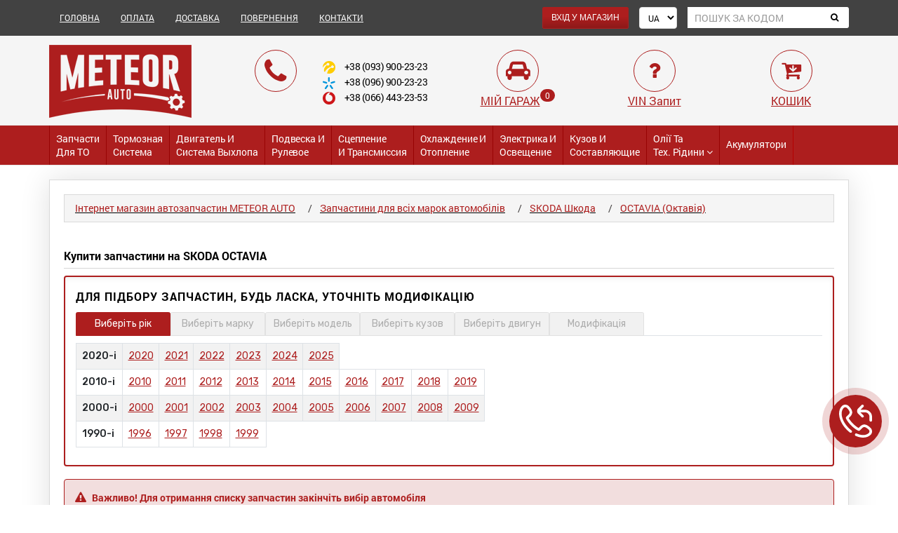

--- FILE ---
content_type: text/html; charset=UTF-8
request_url: https://meteor-auto.com.ua/pages/spareparts_groups/skoda/octavia/
body_size: 52618
content:
<!DOCTYPE html>
<html lang="ru">
<head>
    <base href="/">
    <meta charset="utf-8">
    <meta name="viewport" content="width=device-width, initial-scale=1.0">
    <meta name="author" content="AleksbCMS">
    <!-- Google Tag Manager -->
    <script>(function(w,d,s,l,i){w[l]=w[l]||[];w[l].push({'gtm.start':
                new Date().getTime(),event:'gtm.js'});var f=d.getElementsByTagName(s)[0],
            j=d.createElement(s),dl=l!='dataLayer'?'&l='+l:'';j.async=true;j.src=
            'https://www.googletagmanager.com/gtm.js?id='+i+dl;f.parentNode.insertBefore(j,f);
        })(window,document,'script','dataLayer','GTM-N5CF5DC');</script>
    <!-- End Google Tag Manager -->
    <script type="application/ld+json">{
    "@context": "http://schema.org",
    "@type": "WebSite",
    "name": "Meteor-Auto",
    "alternateName": "\u041c\u0435\u0442\u0435\u043e\u0440 \u0410\u0432\u0442\u043e",
    "url": "https://meteor-auto.com.ua",
    "potentialAction": {
        "@type": "SearchAction",
        "target": "https://meteor-auto.com.ua/?action=search&searchword={search_term_string}",
        "query-input": "required name=search_term_string"
    }
}</script>        <title>Подобрать и купить запчасти на SKODA OCTAVIA (Шкода Октавія) 1, 2, 3, A5, A7, Тур  с объемами двигателей 1.0, 1.2, 1.4, 1.6, 1.8, 1.9, 2.0 л. |Лучшая цена | Каталог запчастей Шкода Октавія.</title>
    <meta name="generator" content="AleksbCMS" />
    <meta name="robots" content="index,follow" />
            <meta name="description" content="Подбор запчасти на SKODA OCTAVIA по VIN (Вин) коду или модели. - Купить оригинальные запчасти и аналоги на Шкода Октавія 1, 2, 3, A5, A7, Тур  с объемами двигателей 1.0, 1.2, 1.4, 1.6, 1.8, 1.9, 2.0 л. | доставка Киев, Сумы, Ивано-Франковск, Одесса и вся Украина, цена запчастей интернет-магазин Метеор-Авто ☎ +38(093) 900-23-23, +38(096) 900-23-23, +38(066) 443-23-53." />
    <meta name="keywords" content="авто запчасти, оригинальные запчасти, фото запчасти, фотография запчасти, картинка запчасти, схема установки запчасти, характеристики запчасти, запчасти, автозапчасти, авто запчасти, магазин, интернет-магазин, SKODA OCTAVIA, купить, продажа, цена, фото, стоимость, автозапчасти  запчасть, подобрать, подбор, киев, украина, иномарка, иномарок, доставка, заказать, Шкода Октавія 1, 2, 3, A5, A7, Тур  с объемами двигателей 1.0, 1.2, 1.4, 1.6, 1.8, 1.9, 2.0 л. года выпуска  год 1990 г. 1991 г. 1992 г. 1993 г. 1994 г. 1995 г. 1996 г. 1997 г. 1998 г. 1999 г. 2000 г. 2001 г. 2002 г. 2003 г. 2004 г. 2005 г. 2006 г. 2007 г. 2008 г. 2009 г. 2010 г. 2011 г. 2012 г. 2013 г. 2014 г. 2015 г. 2016 г. 2017 г, 2018 г, 2019 г. 2020 г. 2021 г." />

    <link rel="apple-touch-icon" sizes="180x180" href="/apple-touch-icon.png">
    <link rel="icon" type="image/png" sizes="32x32" href="/favicon-32x32.png">
    <link rel="icon" type="image/png" sizes="16x16" href="/favicon-16x16.png">
    <link rel="manifest" href="/site.webmanifest">
    <link rel="mask-icon" href="/safari-pinned-tab.svg" color="#5bbad5">
    <meta name="msapplication-TileColor" content="#da532c">
    <meta name="theme-color" content="#ffffff">
    
<!-- CSS By Default -->
<link rel="stylesheet" type="text/css" href="https://meteor-auto.com.ua/assets2/css/bootstrap.css" onload="if(media!='all') media='all'">
<link rel="stylesheet" type="text/css" href="https://meteor-auto.com.ua/assets2/css/main.min.css?v=104" onload="if(media!='all') media='all'">
<link rel="stylesheet" type="text/css" href="https://meteor-auto.com.ua/api/tcd_rubricator.css?v=104" onload="if(media!='all') media='all'">
<link rel="stylesheet" type="text/css" href="https://meteor-auto.com.ua/assets2/css/so-categories.css?v=104">
<link rel="stylesheet" type="text/css" href="https://meteor-auto.com.ua/assets2/css/callbackbutton.css?v=104">
<link rel="stylesheet" type="text/css" href="/api/tecdoc4q2025/tcd.css">


<script>
    function getYearsStart() {

        var catcargroup_datayears = {};
        if (sessionStorage.getItem("catcargroup_datayears")) {
            var catcargroup_datayears = sessionStorage.getItem("catcargroup_datayears");
        } else {
            var catcargroup_datayears = '';
        }

        if (sessionStorage.getItem("spareparts_manufacturer")) {
            var spareparts_manufacturer = sessionStorage.getItem("spareparts_manufacturer");
        } else {
            var spareparts_manufacturer = '';
        }

        $.ajax({
            type: 'POST',
            url: '/api/tcd_rubricator.php',
            data: {
                action: 'getYearsStart',
                catcargroup_datayears: catcargroup_datayears,
                spareparts_manufacturer: spareparts_manufacturer
            },
            beforeSend: function(){
                AddPreloader();
            },
            success: function(data){
                $('#years').html(data);
                RemovePreloader();
            }
        });
    }
    // PRELOADERS START
    function AddPreloader()
    {
        $('<div class="preloader" style="text-align: center;"><img style="top: 35%; left: 46%; position: fixed;" src="/includes/Spinner.gif" /></div>').appendTo('body');
    }

    function RemovePreloader()
    {
        $(".preloader").remove();
    }
    // PRELOADERS END
</script>
<style>
    ul, ol {
        list-style: none;
        margin: 0;
        padding: 0;
    }
    .user_name {
        font-size: 12px;
        font-weight: normal;
        color: #fff;
        margin-top: 15px;
        text-transform: uppercase;
    }
    .breadcrumb {
        margin: 0px 0 0 0;
        /* padding: 13px 15px; */
        border-width: 1px;
        border-style: solid;
        background: url(../img/heading-2.png) repeat-y scroll left top #FFFFFF;
        border: 1px solid #D9D9D9;
        margin-bottom: 30px;
        border-radius: 0px;
        list-style: none;
        width: 100%;
    }
    .full_info {
        text-align: left;
        color: #000000;
        line-height: 1.2;
        font-size: 12px !important;
        padding-top: 10px;
        height: 60px;
        max-width: 350px;
        overflow: auto;
        cursor: pointer;
    }
    .full_info p {
        padding: 0;
        margin: 0;
    }
    .my_tooltip {
        padding: 8px;
        position: absolute;
        z-index: 9999;
        max-width: 550px;
        -webkit-box-shadow: 0 0 3px #aaa;
        box-shadow: 0 0 5px #aaa;
        border: 1px solid #aaaaaa;
        background: #ffffff;
        color: #222222;
        font-size: 12px;
        display: none;
    }
    .cat_name_ul.open {
        background: #dadada !important;
    }
    .cat_name_ul:hover {
        background: #dadada !important;
    }
    .showHideAllProductGroups {
        text-decoration: none !important;
        margin-top: 15px;
        float: right;
        border: 1px solid #ad1e1e;
        font-size: 13px;
    }
    .mainGroupThumb {
        width: 45px;
        height: 45px;
        background: #ad1e1e;
        margin-right: 5px;
        border-radius: 4px;
    }
	.bg-red {
        background: #ad1e1e !important;
    }

    .main-navbar-nav .dropdown-mega {
        text-transform: capitalize;
    }
</style>

    <script type="application/ld+json">
        {
            "@context": "http://schema.org",
            "@type": "Organization",
            "url": "https://meteor-auto.com.ua/",
            "logo": "https://meteor-auto.com.ua/assets/img/logo_2.png"
        }
    </script>
    <script type="application/ld+json">
        {
            "@context": "http://schema.org",
            "@type": "Organization",
            "url": "https://meteor-auto.com.ua/",
            "contactPoint": [{
                "@type": "ContactPoint",
                "telephone": "+38 093 900-23-23",
                "contactType": "customer service"
            },
                {
                    "@type": "ContactPoint",
                    "telephone": "+38 096 900-23-23",
                    "contactType": "customer service"
                },
                {
                    "@type": "ContactPoint",
                    "telephone": "+38 068 883-66-44",
                    "contactType": "customer service"
                },
                {
                    "@type": "ContactPoint",
                    "telephone": "+38 066 443-23-53",
                    "contactType": "customer service"
                }]
        }
    </script>
    <script type="application/ld+json">
        {
            "@context": "http://schema.org",
            "@type": "Store",
            "name": "Интернет магазин автозапчастей Метеор авто",
            "image": "https://meteor-auto.com.ua/assets/img/logo_2.png",
            "openingHoursSpecification": [
                {
                    "@type": "OpeningHoursSpecification",
                    "dayOfWeek": [
                        "Понедельник",
                        "Вторник",
                        "Среда",
                        "Четверг",
                        "Пятница"
                    ],
                    "opens": "9:00",
                    "closes": "19:00"
                },
                {
                    "@type": "OpeningHoursSpecification",
                    "dayOfWeek": [
                        "Суббота"
                    ],
                    "opens": "10:00",
                    "closes": "14:00"
                }
            ],
            "telephone": "+38 093 900-23-23",
            "address": {
                "@type": "PostalAddress",
                "streetAddress": "ул. Коноплянская, 18",
                "addressLocality": "Киев",
                "addressCountry": "Украина"
            }
        }
    </script>


</head>
<body>
<!-- Google Tag Manager (noscript) -->
<noscript><iframe src="https://www.googletagmanager.com/ns.html?id=GTM-N5CF5DC"
                  height="0" width="0" style="display:none;visibility:hidden"></iframe></noscript>
<!-- End Google Tag Manager (noscript) -->
<!-- WRAPPER -->
<div id="wrapper">

    <!-- NAVBAR -->
    <nav class="navbar navbar-default"><!--navbar-fixed-top-->
        <!-- TOP BAR -->
        <div class="nav-topbar clearfix ">
            <div class="container">
                <div class="left visible-md visible-lg">
                    <ul class="nav navbar-nav navbar-right">
                        <li><a href="/">ГОЛОВНА</a></li>
                        <li><a href="/page/parts/">ОПЛАТА</a></li>
                        <li><a href="/page/warranty/">ДОСТАВКА</a></li>
                        <li><a href="/page/back/">ПОВЕРНЕННЯ</a></li>
                        <li><a href="/page/contacts/">КОНТАКТИ</a></li>
                    </ul>
                </div>

                <!-- mobile -->
				                <!-- mobile end -->

                <div class="right">
                    <form class="navbar-form navbar-right search-form" method="get" role="search" style="margin-top: 10px;">
                        <div class="input-group input-group-sm">
                                <span class="input-group-btn">
									<select onchange="setLanguage($(this).val());" class="visible-xs visible-sm" style="height: 45px; margin-right: 5px;">
                                        <option  value="2">UA</option>
                                        <option  value="1">RU</option>
                                    </select>
								</span>
                               <input type="text" class="form-control" placeholder="Пошук за кодом" id="input1" name="searchword" value="">
								<span class="input-group-btn">
									<button onClick="tdm_search_bubmit();return false;" class="btn btn-default" type="button"><i class="fa fa-search"></i></button>
								</span>
                        </div>
                    </form>
                    <ul class="nav navbar-nav navbar-right visible-md visible-lg">
                                                    <li><a href="/register/" class="as-button"><span class="btn btn-primary">ВХІД У МАГАЗИН</span></a></li>
                                                <li><select onchange="setLanguage($(this).val());" id="languages" class="form-control" style="width: auto; margin-top: 10px; height: 31px; padding: 4px 8px; font-size: 12px;"><option  value="1">RU</option><option selected="selected" value="2">UA</option></select></li>
                    </ul>
                </div>
            </div>
        </div>
        <!-- END TOP BAR -->
        <div class="container">

            <div class="row visible-md visible-lg" style="padding: 10px 0 10px 0;">

                <div class="col-lg-3 col-xs-3 logo">
                    <a href="/" class="">
                        <img style="margin-top: 3px;" src="/assets/img/logo_2.png" alt="Meteor Logo">
                    </a>
                </div>
                <div class="col-lg-1 col-xs-1">
                    <div class="front-icon icon-phone">
                        <i style="font-size: 40px;margin-top: 10px;" class="fa fa-phone" aria-hidden="true"></i>
                    </div>
                </div>
                <div class="col-lg-2 col-xs-2">
                    <ul class="phones">
                        <!--<li style="margin-top: 6px;"><img style="width: 19px;" src="/assets/img/hphone/phone.png"> <span style="margin-left: 10px; color: #000;">+38 (044) 464-33-88</span></li>-->
                        <li style="margin-top: 23px;"><img style="width: 18px;" src="/assets/img/hphone/lifecell.png"> <span style="margin-left: 10px; color: #000;">+38 (093) 900-23-23</span></li>
                        <li><img style="width: 18px;" src="/assets/img/hphone/kiivstar.png"> <span style="margin-left: 10px; color: #000;">+38 (096) 900-23-23</span></li>
                        <li><img style="width: 18px;" src="/assets/img/hphone/vodafone.png"> <span style="margin-left: 10px; color: #000;">+38 (066) 443-23-53</span></li>
                    </ul>
                </div>
                <div class="col-lg-2 col-xs-2" align="center">
                    <div class="front-icon">
                        <i style="font-size: 30px;margin-top: 13px;" class="fa fa-car" aria-hidden="true"></i>
                    </div>
                    <div><!-- noindex --><a class="user-garage" style="cursor: pointer; font-family: Roboto-Regular; font-size: 16px;" rel="nofollow">МІЙ ГАРАЖ</a><sup id="count_user_garage" style="font-family: Roboto-Regular; background: #ad1e1e; top: -.9em;" class="badge"></sup><!-- /noindex --></div>
                </div>
                <div class="col-lg-2 col-xs-2" align="center">
                    <div class="front-icon">
                        <i style="font-size: 30px;margin-top: 13px;" class="fa fa-question" aria-hidden="true"></i>
                    </div>
                    <div><!-- noindex --><a href="/vin/" class="" style="cursor: pointer; font-family: Roboto-Regular; font-size: 16px; text-decoration: underline;" rel="nofollow">VIN Запит</a><!-- /noindex --></div>
                </div>
                <div class="col-lg-2 col-xs-2" align="center">
                    <div class="front-icon" style="margin-left: 0px;">
                        <i style="font-size: 30px;margin-top: 13px;" class="fa fa-cart-arrow-down" aria-hidden="true"></i>
                    </div>
                    <div>
                        <a onClick="OpenCart(); return false;" class="cart" href="#" style="cursor: pointer; font-family: Roboto-Regular; font-size: 16px;">КОШИК</a>
                        <span class="st2" style="position: absolute; top: 5px; left: 114px;"><span class="count"><span style="background: #ad1e1e; font: 13px/13px 'Roboto Condensed' !important;" class="badge" id="cart_result"></span></span></span>
                    </div>
                </div>

            </div>

            <!-- END MAIN NAVIGATION -->
        </div>
    </nav>
    <!-- END NAVBAR -->

    <nav class="navbar navbar-default bg-red">
        <!-- TOP BAR -->

        <div class="container visible-md visible-lg">
            <div class="left">
                <div id="main-nav-collapse">
                    <ul class="nav navbar-nav main-navbar-nav mega-menu">
						
                <li class="dropdown dropdown-mega">
                    <a onclick="location='/pages/spareparts_maincat/zapchasti-dlya-to/'" href="/pages/spareparts_maincat/zapchasti-dlya-to/" data-toggle="dropdown" class="dropdown-toggle">Запчасти <br/> для ТО</a>
                    <ul class="dropdown-menu"><li class="yamm_column">
                    <ul>
                        <li class="cat_name_ul">Запчасти для ТО</li><li>
                            <a class="catcar_a"
                               href="/pages/spareparts_catcargroup/skoda/octavia/akkumulyator/">Аккумулятор </a>
                        </li><li>
                            <a class="catcar_a"
                               href="/pages/spareparts_catcargroup/skoda/octavia/komplekt-remney-grm/">Комплект ремней ГРМ</a>
                        </li><li>
                            <a class="catcar_a"
                               href="/pages/spareparts_catcargroup/skoda/octavia/remen-grm/">Ремень ГРМ</a>
                        </li><li>
                            <a class="catcar_a"
                               href="/pages/spareparts_catcargroup/skoda/octavia/svecha-zajiganiya/">Свеча зажигания</a>
                        </li><li>
                            <a class="catcar_a"
                               href="/pages/spareparts_catcargroup/skoda/octavia/tormoznoy-disk/">Тормозной диск</a>
                        </li><li>
                            <a class="catcar_a"
                               href="/pages/spareparts_catcargroup/skoda/octavia/tormoznyie-kolodki/">Тормозные колодки</a>
                        </li>
                    </ul>
                </li><li class="yamm_column">
                    <ul>
                        <li class="cat_name_ul">Фильтры</li><li>
                            <a class="catcar_a"
                               href="/pages/spareparts_catcargroup/skoda/octavia/vozdushnyiy-filtr/">Воздушный фильтр</a>
                        </li><li>
                            <a class="catcar_a"
                               href="/pages/spareparts_catcargroup/skoda/octavia/maslyanyiy-filtr/">Масляный фильтр</a>
                        </li><li>
                            <a class="catcar_a"
                               href="/pages/spareparts_catcargroup/skoda/octavia/toplivnyiy-filtr/">Топливный фильтр</a>
                        </li><li>
                            <a class="catcar_a"
                               href="/pages/spareparts_catcargroup/skoda/octavia/filtr-salona/">Фильтр салона</a>
                        </li>
                    </ul>
                </li><div style="clear:both;padding-top:15px;"></div>
                             <div class="textDescrToAuto">Запчасти на SKODA OCTAVIA</div></ul>
                </li>
                <li class="dropdown dropdown-mega">
                    <a onclick="location='/pages/spareparts_maincat/tormoznaya-sistema/'" href="/pages/spareparts_maincat/tormoznaya-sistema/" data-toggle="dropdown" class="dropdown-toggle">Тормозная <br/> система</a>
                    <ul class="dropdown-menu"><li class="yamm_column">
                    <ul>
                        <li class="cat_name_ul">Тормозные элементы</li><li>
                            <a class="catcar_a"
                               href="/pages/spareparts_catcargroup/skoda/octavia/komplekt-napravlyayuschey-supporta/">Комплект направляющей суппорта</a>
                        </li><li>
                            <a class="catcar_a"
                               href="/pages/spareparts_catcargroup/skoda/octavia/komplektuyuschie-sostavlyayuschie/">Комплектующие / составляющие </a>
                        </li><li>
                            <a class="catcar_a"
                               href="/pages/spareparts_catcargroup/skoda/octavia/komplektuyuschie-stoyanochnaya-tormoznaya-sistema/">Комплектующие, стояночная тормозная система</a>
                        </li><li>
                            <a class="catcar_a"
                               href="/pages/spareparts_catcargroup/skoda/octavia/remkomplekt-barabannyih-kolodok/">Ремкомплект барабанных колодок</a>
                        </li><li>
                            <a class="catcar_a"
                               href="/pages/spareparts_catcargroup/skoda/octavia/remkomplekt-tormoznoy-support/">Ремкомплект, тормозной суппорт</a>
                        </li><li>
                            <a class="catcar_a"
                               href="/pages/spareparts_catcargroup/skoda/octavia/stoyanochnyiy-tormoz/">Стояночный тормоз </a>
                        </li><li>
                            <a class="catcar_a"
                               href="/pages/spareparts_catcargroup/skoda/octavia/tormoznoy-baraban/">Тормозной барабан</a>
                        </li><li>
                            <a class="catcar_a"
                               href="/pages/spareparts_catcargroup/skoda/octavia/tormoznoy-disk/">Тормозной диск</a>
                        </li><li>
                            <a class="catcar_a"
                               href="/pages/spareparts_catcargroup/skoda/octavia/tormoznyie-kolodki/">Тормозные колодки</a>
                        </li><li>
                            <a class="catcar_a"
                               href="/pages/spareparts_catcargroup/skoda/octavia/tormoznyie-kolodki-barabannyie/">Тормозные колодки барабанные</a>
                        </li><li>
                            <a class="catcar_a"
                               href="/pages/spareparts_catcargroup/skoda/octavia/tros-ruchnogo-tormoza/">Трос ручного тормоза</a>
                        </li>
                    </ul>
                </li><li class="yamm_column">
                    <ul>
                        <li class="cat_name_ul">Гидравлика тормозной системы</li><li>
                            <a class="catcar_a"
                               href="/pages/spareparts_catcargroup/skoda/octavia/bachok-tormoznoy-jidkosti-komplektuyuschie/">Бачок тормозной жидкости / комплектующие </a>
                        </li><li>
                            <a class="catcar_a"
                               href="/pages/spareparts_catcargroup/skoda/octavia/vakuumnyiy-usilitel-tormozov/">Вакуумный усилитель тормозов</a>
                        </li><li>
                            <a class="catcar_a"
                               href="/pages/spareparts_catcargroup/skoda/octavia/glavnyiy-tormoznoy-tsilindr/">Главный тормозной цилиндр</a>
                        </li><li>
                            <a class="catcar_a"
                               href="/pages/spareparts_catcargroup/skoda/octavia/kolesnyiy-tormoznoy-tsilindr/">Колесный тормозной цилиндр</a>
                        </li><li>
                            <a class="catcar_a"
                               href="/pages/spareparts_catcargroup/skoda/octavia/tormoznoy-support/">Тормозной суппорт </a>
                        </li><li>
                            <a class="catcar_a"
                               href="/pages/spareparts_catcargroup/skoda/octavia/tormoznyie-shlangi/">Тормозные шланги</a>
                        </li>
                    </ul>
                </li><li class="yamm_column">
                    <ul>
                        <li class="cat_name_ul">Электронные компоненты</li><li>
                            <a class="catcar_a"
                               href="/pages/spareparts_catcargroup/skoda/octavia/vyiklyuchatel-fonarya-signala-tormojeniya/">Выключатель фонаря сигнала торможения </a>
                        </li><li>
                            <a class="catcar_a"
                               href="/pages/spareparts_catcargroup/skoda/octavia/datchik-abs/">Датчик АБС</a>
                        </li><li>
                            <a class="catcar_a"
                               href="/pages/spareparts_catcargroup/skoda/octavia/datchik-iznosa-tormoznyih-kolodok/">Датчик износа тормозных колодок</a>
                        </li>
                    </ul>
                </li><div style="clear:both;padding-top:15px;"></div>
                             <div class="textDescrToAuto">Запчасти на SKODA OCTAVIA</div></ul>
                </li>
                <li class="dropdown dropdown-mega">
                    <a onclick="location='/pages/spareparts_maincat/dvigatel-i-sistema-vyihlopa/'" href="/pages/spareparts_maincat/dvigatel-i-sistema-vyihlopa/" data-toggle="dropdown" class="dropdown-toggle">Двигатель и <br/> Система выхлопа</a>
                    <ul class="dropdown-menu"><li class="yamm_column">
                    <ul>
                        <li class="cat_name_ul">Детали двигателя</li><li>
                            <a class="catcar_a"
                               href="/pages/spareparts_catcargroup/skoda/octavia/bolt-golovki-bloka-tsilindra/">Болт головки блока цилиндра</a>
                        </li><li>
                            <a class="catcar_a"
                               href="/pages/spareparts_catcargroup/skoda/octavia/vkladyish-korennoy/">Вкладыш коренной</a>
                        </li><li>
                            <a class="catcar_a"
                               href="/pages/spareparts_catcargroup/skoda/octavia/vkladyish-shatunnyiy/">Вкладыш шатунный</a>
                        </li><li>
                            <a class="catcar_a"
                               href="/pages/spareparts_catcargroup/skoda/octavia/vpusknoy-klapan/">Впускной клапан</a>
                        </li><li>
                            <a class="catcar_a"
                               href="/pages/spareparts_catcargroup/skoda/octavia/vpusknoy-kollektor/">Впускной коллектор</a>
                        </li><li>
                            <a class="catcar_a"
                               href="/pages/spareparts_catcargroup/skoda/octavia/vyipusknoy-klapan/">Выпускной клапан</a>
                        </li><li>
                            <a class="catcar_a"
                               href="/pages/spareparts_catcargroup/skoda/octavia/gidrokompensatoryi-tolkatel-klapana/">Гидрокомпенсаторы, толкатель клапана</a>
                        </li><li>
                            <a class="catcar_a"
                               href="/pages/spareparts_catcargroup/skoda/octavia/gilza-tsilindra-komplekt-gilzyi-tsilindra/">Гильза цилиндра / комплект гильзы цилиндра </a>
                        </li><li>
                            <a class="catcar_a"
                               href="/pages/spareparts_catcargroup/skoda/octavia/golovka-tsilindra/">Головка цилиндра </a>
                        </li><li>
                            <a class="catcar_a"
                               href="/pages/spareparts_catcargroup/skoda/octavia/klapanyi-komplektuyuschie/">Клапаны / комплектующие</a>
                        </li><li>
                            <a class="catcar_a"
                               href="/pages/spareparts_catcargroup/skoda/octavia/komplekt-porshnevyih-kolets/">Комплект поршневых колец</a>
                        </li><li>
                            <a class="catcar_a"
                               href="/pages/spareparts_catcargroup/skoda/octavia/koromyislo-balansir/">Коромысло / балансир</a>
                        </li><li>
                            <a class="catcar_a"
                               href="/pages/spareparts_catcargroup/skoda/octavia/kryishka-maslozalivnoy-gorlovinyi-prokladka/">Крышка маслозаливной горловины / прокладка</a>
                        </li><li>
                            <a class="catcar_a"
                               href="/pages/spareparts_catcargroup/skoda/octavia/maslyanyiy-nasos/">Масляный насос</a>
                        </li><li>
                            <a class="catcar_a"
                               href="/pages/spareparts_catcargroup/skoda/octavia/maslyanyiy-poddon/">Масляный поддон</a>
                        </li><li>
                            <a class="catcar_a"
                               href="/pages/spareparts_catcargroup/skoda/octavia/napravlyayuschaya-vtulka-klapana/">Направляющая втулка клапана</a>
                        </li><li>
                            <a class="catcar_a"
                               href="/pages/spareparts_catcargroup/skoda/octavia/patrubok-ventilyatsii-kartera/">Патрубок вентиляции картера</a>
                        </li><li>
                            <a class="catcar_a"
                               href="/pages/spareparts_catcargroup/skoda/octavia/podushka-dvigatelya/">Подушка двигателя</a>
                        </li><li>
                            <a class="catcar_a"
                               href="/pages/spareparts_catcargroup/skoda/octavia/porshen/">Поршень</a>
                        </li><li>
                            <a class="catcar_a"
                               href="/pages/spareparts_catcargroup/skoda/octavia/probka-poddona-kryishka-maslozalivnoy-gorlovinyi/">Пробка поддона / крышка маслозаливной горловины</a>
                        </li><li>
                            <a class="catcar_a"
                               href="/pages/spareparts_catcargroup/skoda/octavia/raspredval/">Распредвал</a>
                        </li>
                    </ul>
                </li><li class="yamm_column">
                    <ul>
                        <li class="cat_name_ul">Ремни, цепи и натяжители</li><li>
                            <a class="catcar_a"
                               href="/pages/spareparts_catcargroup/skoda/octavia/klinovoy-remen/">Клиновой ремень</a>
                        </li><li>
                            <a class="catcar_a"
                               href="/pages/spareparts_catcargroup/skoda/octavia/komplekt-remney-grm/">Комплект ремней ГРМ</a>
                        </li><li>
                            <a class="catcar_a"
                               href="/pages/spareparts_catcargroup/skoda/octavia/komplekt-rolikov/">Комплект роликов </a>
                        </li><li>
                            <a class="catcar_a"
                               href="/pages/spareparts_catcargroup/skoda/octavia/komplekt-rucheykovyih-remney/">Комплект ручейковых ремней </a>
                        </li><li>
                            <a class="catcar_a"
                               href="/pages/spareparts_catcargroup/skoda/octavia/komplekt-tsepi-privoda-raspredvala/">Комплект цепи привода распредвала </a>
                        </li><li>
                            <a class="catcar_a"
                               href="/pages/spareparts_catcargroup/skoda/octavia/natyajitel-remnya-grm/">Натяжитель ремня ГРМ </a>
                        </li><li>
                            <a class="catcar_a"
                               href="/pages/spareparts_catcargroup/skoda/octavia/natyajitel-tsepi/">Натяжитель цепи</a>
                        </li><li>
                            <a class="catcar_a"
                               href="/pages/spareparts_catcargroup/skoda/octavia/natyajnaya-planka/">Натяжная планка </a>
                        </li><li>
                            <a class="catcar_a"
                               href="/pages/spareparts_catcargroup/skoda/octavia/natyajnoy-rolik-remnya-grm/">Натяжной ролик ремня ГРМ</a>
                        </li><li>
                            <a class="catcar_a"
                               href="/pages/spareparts_catcargroup/skoda/octavia/obvodnoy-rolik-remnya-grm/">Обводной  ролик ремня ГРМ</a>
                        </li><li>
                            <a class="catcar_a"
                               href="/pages/spareparts_catcargroup/skoda/octavia/obvodnoy-rolik-poliklinovogo-remnya/">Обводной ролик поликлинового ремня</a>
                        </li><li>
                            <a class="catcar_a"
                               href="/pages/spareparts_catcargroup/skoda/octavia/planka-uspokoitelya/">Планка успокоителя </a>
                        </li><li>
                            <a class="catcar_a"
                               href="/pages/spareparts_catcargroup/skoda/octavia/poliklinovyiy-remen/">Поликлиновый ремень</a>
                        </li><li>
                            <a class="catcar_a"
                               href="/pages/spareparts_catcargroup/skoda/octavia/remen-grm/">Ремень ГРМ</a>
                        </li><li>
                            <a class="catcar_a"
                               href="/pages/spareparts_catcargroup/skoda/octavia/rolik-natyajitelya/">Ролик натяжителя </a>
                        </li><li>
                            <a class="catcar_a"
                               href="/pages/spareparts_catcargroup/skoda/octavia/tsep-privoda-raspredvala/">Цепь привода распредвала </a>
                        </li><li>
                            <a class="catcar_a"
                               href="/pages/spareparts_catcargroup/skoda/octavia/shesternya-kolenvala/">Шестерня коленвала </a>
                        </li><li>
                            <a class="catcar_a"
                               href="/pages/spareparts_catcargroup/skoda/octavia/shesternya-raspredelitelnyiy-val/">Шестерня, распределительный вал</a>
                        </li><li>
                            <a class="catcar_a"
                               href="/pages/spareparts_catcargroup/skoda/octavia/shkiv-generatora/">Шкив генератора </a>
                        </li><li>
                            <a class="catcar_a"
                               href="/pages/spareparts_catcargroup/skoda/octavia/shkiv-kolenvala/">Шкив коленвала</a>
                        </li>
                    </ul>
                </li><li class="yamm_column">
                    <ul>
                        <li class="cat_name_ul">Система выпуска</li><li>
                            <a class="catcar_a"
                               href="/pages/spareparts_catcargroup/skoda/octavia/glushitel/">Глушитель</a>
                        </li><li>
                            <a class="catcar_a"
                               href="/pages/spareparts_catcargroup/skoda/octavia/gofrirovannaya-truba-vyihlopnaya-sistema/">Гофрированная труба, выхлопная система</a>
                        </li><li>
                            <a class="catcar_a"
                               href="/pages/spareparts_catcargroup/skoda/octavia/katalizator/">Катализатор</a>
                        </li><li>
                            <a class="catcar_a"
                               href="/pages/spareparts_catcargroup/skoda/octavia/prokladka-priemnoy-trubyi/">Прокладка приемной трубы</a>
                        </li><li>
                            <a class="catcar_a"
                               href="/pages/spareparts_catcargroup/skoda/octavia/rezinka-glushitelya/">Резинка глушителя</a>
                        </li><li>
                            <a class="catcar_a"
                               href="/pages/spareparts_catcargroup/skoda/octavia/soedinitelnyie-homutyi/">Соединительные хомуты</a>
                        </li><li>
                            <a class="catcar_a"
                               href="/pages/spareparts_catcargroup/skoda/octavia/sredniy-glushitel-vyihlopnyih-gazov/">Средний глушитель выхлопных газов</a>
                        </li><li>
                            <a class="catcar_a"
                               href="/pages/spareparts_catcargroup/skoda/octavia/truba-vyihlopnogo-gaza-gofra/">Труба выхлопного газа / Гофра</a>
                        </li>
                    </ul>
                </li><li class="yamm_column">
                    <ul>
                        <li class="cat_name_ul">Фильтры</li><li>
                            <a class="catcar_a"
                               href="/pages/spareparts_catcargroup/skoda/octavia/vozdushnyiy-filtr/">Воздушный фильтр</a>
                        </li><li>
                            <a class="catcar_a"
                               href="/pages/spareparts_catcargroup/skoda/octavia/maslyanyiy-filtr/">Масляный фильтр</a>
                        </li><li>
                            <a class="catcar_a"
                               href="/pages/spareparts_catcargroup/skoda/octavia/toplivnyiy-filtr/">Топливный фильтр</a>
                        </li><li>
                            <a class="catcar_a"
                               href="/pages/spareparts_catcargroup/skoda/octavia/filtr-salona/">Фильтр салона</a>
                        </li>
                    </ul>
                </li><li class="yamm_column">
                    <ul>
                        <li class="cat_name_ul">Турбины и компрессоры</li><li>
                            <a class="catcar_a"
                               href="/pages/spareparts_catcargroup/skoda/octavia/datchik-davlenie-nadduva/">Датчик, давление наддува </a>
                        </li><li>
                            <a class="catcar_a"
                               href="/pages/spareparts_catcargroup/skoda/octavia/interkuler/">Интеркулер</a>
                        </li><li>
                            <a class="catcar_a"
                               href="/pages/spareparts_catcargroup/skoda/octavia/prokladka-kompressora/">Прокладка компрессора </a>
                        </li><li>
                            <a class="catcar_a"
                               href="/pages/spareparts_catcargroup/skoda/octavia/trubka-nagnetaemogo-vozduha/">Трубка нагнетаемого воздуха </a>
                        </li><li>
                            <a class="catcar_a"
                               href="/pages/spareparts_catcargroup/skoda/octavia/turbina-komplektuyuschie/">Турбина / комплектующие</a>
                        </li>
                    </ul>
                </li><li class="yamm_column">
                    <ul>
                        <li class="cat_name_ul">Прокладки двигателя</li><li>
                            <a class="catcar_a"
                               href="/pages/spareparts_catcargroup/skoda/octavia/komplekt-prokladok-tselyiy/">Комплект прокладок (целый)</a>
                        </li><li>
                            <a class="catcar_a"
                               href="/pages/spareparts_catcargroup/skoda/octavia/napravlyayuschaya-klapana-prokladka/">Направляющая клапана / прокладка </a>
                        </li><li>
                            <a class="catcar_a"
                               href="/pages/spareparts_catcargroup/skoda/octavia/prokladka-uplotnitelnoe-koltso-vyipusknogo-kollektora/">Прокладка / уплотнительное кольцо выпускного коллектора </a>
                        </li><li>
                            <a class="catcar_a"
                               href="/pages/spareparts_catcargroup/skoda/octavia/prokladka-vpusknogo-kollektora/">Прокладка впускного коллектора</a>
                        </li><li>
                            <a class="catcar_a"
                               href="/pages/spareparts_catcargroup/skoda/octavia/prokladka-golovki-tsilindra/">Прокладка головки цилиндра</a>
                        </li><li>
                            <a class="catcar_a"
                               href="/pages/spareparts_catcargroup/skoda/octavia/prokladka-kartera/">Прокладка картера</a>
                        </li><li>
                            <a class="catcar_a"
                               href="/pages/spareparts_catcargroup/skoda/octavia/prokladka-kryishki-klapana/">Прокладка крышки клапана</a>
                        </li><li>
                            <a class="catcar_a"
                               href="/pages/spareparts_catcargroup/skoda/octavia/prokladka-maslyanogo-poddona/">Прокладка масляного поддона</a>
                        </li><li>
                            <a class="catcar_a"
                               href="/pages/spareparts_catcargroup/skoda/octavia/salnik-komplekt-salnikov-vala/">Сальник / комплект сальников вала </a>
                        </li><li>
                            <a class="catcar_a"
                               href="/pages/spareparts_catcargroup/skoda/octavia/salnik-pervichnogo-vala/">Сальник первичного вала </a>
                        </li>
                    </ul>
                </li><li class="yamm_column">
                    <ul>
                        <li class="cat_name_ul">Топливная система и управление двигателем</li><li>
                            <a class="catcar_a"
                               href="/pages/spareparts_catcargroup/skoda/octavia/gazoraspredelitelnaya-zaslonka/">Газораспределительная заслонка </a>
                        </li><li>
                            <a class="catcar_a"
                               href="/pages/spareparts_catcargroup/skoda/octavia/datchik-davleniya-masla/">Датчик давления масла</a>
                        </li><li>
                            <a class="catcar_a"
                               href="/pages/spareparts_catcargroup/skoda/octavia/datchik-davleniya-nadduva/">Датчик давления наддува</a>
                        </li><li>
                            <a class="catcar_a"
                               href="/pages/spareparts_catcargroup/skoda/octavia/datchik-kontrolya-massyi-obyema-vozduha/">Датчик контроля массы / объема воздуха </a>
                        </li><li>
                            <a class="catcar_a"
                               href="/pages/spareparts_catcargroup/skoda/octavia/datchik-polojeniya-drosselnoy-zaslonki/">Датчик положения дроссельной заслонки </a>
                        </li><li>
                            <a class="catcar_a"
                               href="/pages/spareparts_catcargroup/skoda/octavia/datchik-polojeniya-raspredvala/">Датчик положения распредвала </a>
                        </li><li>
                            <a class="catcar_a"
                               href="/pages/spareparts_catcargroup/skoda/octavia/lyambda-zond/">Лямбда-зонд</a>
                        </li><li>
                            <a class="catcar_a"
                               href="/pages/spareparts_catcargroup/skoda/octavia/nasos-vyisokogo-davleniya/">Насос высокого давления</a>
                        </li><li>
                            <a class="catcar_a"
                               href="/pages/spareparts_catcargroup/skoda/octavia/patrubok-drosselnoy-zaslonki/">Патрубок дроссельной заслонки </a>
                        </li><li>
                            <a class="catcar_a"
                               href="/pages/spareparts_catcargroup/skoda/octavia/pedal-aksel-gazopotentsiometr/">Педаль аксел. / газопотенциометр </a>
                        </li><li>
                            <a class="catcar_a"
                               href="/pages/spareparts_catcargroup/skoda/octavia/toplivnaya-forsunka/">Топливная форсунка</a>
                        </li><li>
                            <a class="catcar_a"
                               href="/pages/spareparts_catcargroup/skoda/octavia/toplivnyiy-bak-komplektuyuschie/">Топливный бак / комплектующие</a>
                        </li><li>
                            <a class="catcar_a"
                               href="/pages/spareparts_catcargroup/skoda/octavia/toplivnyiy-nasos/">Топливный насос</a>
                        </li><li>
                            <a class="catcar_a"
                               href="/pages/spareparts_catcargroup/skoda/octavia/elektronika-dvigatelya/">Электроника двигателя</a>
                        </li>
                    </ul>
                </li><div style="clear:both;padding-top:15px;"></div>
                             <div class="textDescrToAuto">Запчасти на SKODA OCTAVIA</div></ul>
                </li>
                <li class="dropdown dropdown-mega">
                    <a onclick="location='/pages/spareparts_maincat/podveska-i-rulevoe/'" href="/pages/spareparts_maincat/podveska-i-rulevoe/" data-toggle="dropdown" class="dropdown-toggle">Подвеска и <br/> Рулевое</a>
                    <ul class="dropdown-menu"><li class="yamm_column">
                    <ul>
                        <li class="cat_name_ul">Подвеска</li><li>
                            <a class="catcar_a"
                               href="/pages/spareparts_catcargroup/skoda/octavia/amortizator/">Амортизатор</a>
                        </li><li>
                            <a class="catcar_a"
                               href="/pages/spareparts_catcargroup/skoda/octavia/komplekt-pyilnika-i-otboynika/">Комплект пыльника и отбойника</a>
                        </li><li>
                            <a class="catcar_a"
                               href="/pages/spareparts_catcargroup/skoda/octavia/oporyi-vtulki-stabilizatora/">Опоры / Втулки стабилизатора</a>
                        </li><li>
                            <a class="catcar_a"
                               href="/pages/spareparts_catcargroup/skoda/octavia/povorotnyiy-kulak/">Поворотный кулак </a>
                        </li><li>
                            <a class="catcar_a"
                               href="/pages/spareparts_catcargroup/skoda/octavia/podveska/">Подвеска </a>
                        </li><li>
                            <a class="catcar_a"
                               href="/pages/spareparts_catcargroup/skoda/octavia/podveska-amortizatorastoyka-amortizatora/">Подвеска амортизатора/стойка амортизатора </a>
                        </li><li>
                            <a class="catcar_a"
                               href="/pages/spareparts_catcargroup/skoda/octavia/podshipnik-kacheniya-opora-stoyki-amortizatora/">Подшипник качения, опора стойки амортизатора</a>
                        </li><li>
                            <a class="catcar_a"
                               href="/pages/spareparts_catcargroup/skoda/octavia/podshipnik-stupitsyi-kolesa/">Подшипник ступицы колеса</a>
                        </li><li>
                            <a class="catcar_a"
                               href="/pages/spareparts_catcargroup/skoda/octavia/ressora/">Рессора </a>
                        </li><li>
                            <a class="catcar_a"
                               href="/pages/spareparts_catcargroup/skoda/octavia/ryichag-poperechnyiy-diagonalnyiy-prodolnyiy/">Рычаг (поперечный, диагональный, продольный)</a>
                        </li><li>
                            <a class="catcar_a"
                               href="/pages/spareparts_catcargroup/skoda/octavia/ryichag-podveski/">Рычаг подвески </a>
                        </li><li>
                            <a class="catcar_a"
                               href="/pages/spareparts_catcargroup/skoda/octavia/saylentblok-ryichaga/">Сайлентблок рычага</a>
                        </li><li>
                            <a class="catcar_a"
                               href="/pages/spareparts_catcargroup/skoda/octavia/stabilizator/">Стабилизатор</a>
                        </li><li>
                            <a class="catcar_a"
                               href="/pages/spareparts_catcargroup/skoda/octavia/stoyka-stabilizatora/">Стойка стабилизатора</a>
                        </li><li>
                            <a class="catcar_a"
                               href="/pages/spareparts_catcargroup/skoda/octavia/stupitsa-kolesa/">Ступица колеса</a>
                        </li><li>
                            <a class="catcar_a"
                               href="/pages/spareparts_catcargroup/skoda/octavia/sharovaya-opora/">Шаровая опора</a>
                        </li>
                    </ul>
                </li><li class="yamm_column">
                    <ul>
                        <li class="cat_name_ul">Рулевое управление</li><li>
                            <a class="catcar_a"
                               href="/pages/spareparts_catcargroup/skoda/octavia/gidravlicheskiy-nasos-rulevoe-upravlenie/">Гидравлический насос, рулевое управление</a>
                        </li><li>
                            <a class="catcar_a"
                               href="/pages/spareparts_catcargroup/skoda/octavia/gofrirovannyiy-kojuh-prokladki/">Гофрированный кожух / прокладки </a>
                        </li><li>
                            <a class="catcar_a"
                               href="/pages/spareparts_catcargroup/skoda/octavia/kolonka-val-rulevogo-upravleniya/">Колонка / вал рулевого управления </a>
                        </li><li>
                            <a class="catcar_a"
                               href="/pages/spareparts_catcargroup/skoda/octavia/nakonechnik-rulevoy-tyagi/">Наконечник рулевой тяги</a>
                        </li><li>
                            <a class="catcar_a"
                               href="/pages/spareparts_catcargroup/skoda/octavia/osevoy-sharnir-rulevaya-tyaga/">Осевой шарнир, рулевая тяга</a>
                        </li><li>
                            <a class="catcar_a"
                               href="/pages/spareparts_catcargroup/skoda/octavia/rulevaya-reyka-nasos-gidrousilitelya-rulya/">Рулевая рейка / Насос гидроусилителя руля</a>
                        </li><li>
                            <a class="catcar_a"
                               href="/pages/spareparts_catcargroup/skoda/octavia/rulevaya-soshka/">Рулевая сошка </a>
                        </li><li>
                            <a class="catcar_a"
                               href="/pages/spareparts_catcargroup/skoda/octavia/rulevaya-tyaga/">Рулевая тяга</a>
                        </li><li>
                            <a class="catcar_a"
                               href="/pages/spareparts_catcargroup/skoda/octavia/rulevoy-amortizator/">Рулевой амортизатор </a>
                        </li><li>
                            <a class="catcar_a"
                               href="/pages/spareparts_catcargroup/skoda/octavia/saylentblok-rulevoy-reyki/">Сайлентблок рулевой рейки</a>
                        </li><li>
                            <a class="catcar_a"
                               href="/pages/spareparts_catcargroup/skoda/octavia/sistema-podushek-bezopasnosti/">Система подушек безопасности </a>
                        </li>
                    </ul>
                </li><div style="clear:both;padding-top:15px;"></div>
                             <div class="textDescrToAuto">Запчасти на SKODA OCTAVIA</div></ul>
                </li>
                <li class="dropdown dropdown-mega">
                    <a onclick="location='/pages/spareparts_maincat/stseplenie-i-transmissiya/'" href="/pages/spareparts_maincat/stseplenie-i-transmissiya/" data-toggle="dropdown" class="dropdown-toggle">Сцепление <br/> и трансмиссия</a>
                    <ul class="dropdown-menu"><li class="yamm_column">
                    <ul>
                        <li class="cat_name_ul">Сцепление</li><li>
                            <a class="catcar_a"
                               href="/pages/spareparts_catcargroup/skoda/octavia/vilka-stsepleniya/">Вилка сцепления</a>
                        </li><li>
                            <a class="catcar_a"
                               href="/pages/spareparts_catcargroup/skoda/octavia/vyijimnoy-podshipnik/">Выжимной подшипник</a>
                        </li><li>
                            <a class="catcar_a"
                               href="/pages/spareparts_catcargroup/skoda/octavia/glavnyiy-tsilindr-stsepleniya/">Главный цилиндр сцепления</a>
                        </li><li>
                            <a class="catcar_a"
                               href="/pages/spareparts_catcargroup/skoda/octavia/disk-stsepleniya/">Диск сцепления</a>
                        </li><li>
                            <a class="catcar_a"
                               href="/pages/spareparts_catcargroup/skoda/octavia/komplekt-stsepleniya/">Комплект сцепления</a>
                        </li><li>
                            <a class="catcar_a"
                               href="/pages/spareparts_catcargroup/skoda/octavia/korzina-stsepleniya/">Корзина сцепления</a>
                        </li><li>
                            <a class="catcar_a"
                               href="/pages/spareparts_catcargroup/skoda/octavia/mahovik/">Маховик</a>
                        </li><li>
                            <a class="catcar_a"
                               href="/pages/spareparts_catcargroup/skoda/octavia/provodka-stsepleniya/">Проводка сцепления</a>
                        </li><li>
                            <a class="catcar_a"
                               href="/pages/spareparts_catcargroup/skoda/octavia/rabochiy-tsilindr-stsepleniya/">Рабочий цилиндр сцепления</a>
                        </li><li>
                            <a class="catcar_a"
                               href="/pages/spareparts_catcargroup/skoda/octavia/trosik-stsepleniya/">Тросик сцепления</a>
                        </li><li>
                            <a class="catcar_a"
                               href="/pages/spareparts_catcargroup/skoda/octavia/tsentralnyiy-vyiklyuchatel-stsepleniya/">Центральный выключатель сцепления</a>
                        </li>
                    </ul>
                </li><li class="yamm_column">
                    <ul>
                        <li class="cat_name_ul">Запчасти трансмиссии</li><li>
                            <a class="catcar_a"
                               href="/pages/spareparts_catcargroup/skoda/octavia/diskovoy-sharnir/">Дисковой шарнир </a>
                        </li><li>
                            <a class="catcar_a"
                               href="/pages/spareparts_catcargroup/skoda/octavia/differentsial/">Дифференциал </a>
                        </li><li>
                            <a class="catcar_a"
                               href="/pages/spareparts_catcargroup/skoda/octavia/kardannyiy-val/">Карданный вал </a>
                        </li><li>
                            <a class="catcar_a"
                               href="/pages/spareparts_catcargroup/skoda/octavia/modul-ryichaga-upravleniya-korobki-peredach-pereklyuchenie-pered/">Модуль рычага управления коробки передач, Переключение перед</a>
                        </li><li>
                            <a class="catcar_a"
                               href="/pages/spareparts_catcargroup/skoda/octavia/mufta-s-shipami-privodnogo-vala/">Муфта с шипами приводного вала</a>
                        </li><li>
                            <a class="catcar_a"
                               href="/pages/spareparts_catcargroup/skoda/octavia/podushka-korobki-peredach-akpp/">Подушка коробки передач АКПП</a>
                        </li><li>
                            <a class="catcar_a"
                               href="/pages/spareparts_catcargroup/skoda/octavia/podushka-korobki-peredach-kpp/">Подушка коробки передач КПП</a>
                        </li><li>
                            <a class="catcar_a"
                               href="/pages/spareparts_catcargroup/skoda/octavia/podshipnik-privodnoy-val/">Подшипник, приводной вал</a>
                        </li><li>
                            <a class="catcar_a"
                               href="/pages/spareparts_catcargroup/skoda/octavia/podshipnikopora/">Подшипник/опора </a>
                        </li><li>
                            <a class="catcar_a"
                               href="/pages/spareparts_catcargroup/skoda/octavia/prokladka-poddona-akpp/">Прокладка поддона АКПП</a>
                        </li><li>
                            <a class="catcar_a"
                               href="/pages/spareparts_catcargroup/skoda/octavia/prokladki/">Прокладки </a>
                        </li><li>
                            <a class="catcar_a"
                               href="/pages/spareparts_catcargroup/skoda/octavia/pyilnik-shrusa/">Пыльник шруса</a>
                        </li><li>
                            <a class="catcar_a"
                               href="/pages/spareparts_catcargroup/skoda/octavia/salniki/">Сальники </a>
                        </li><li>
                            <a class="catcar_a"
                               href="/pages/spareparts_catcargroup/skoda/octavia/tros-kpp/">Трос КПП</a>
                        </li><li>
                            <a class="catcar_a"
                               href="/pages/spareparts_catcargroup/skoda/octavia/filtr-maslyanyiy-akpp/">Фильтр масляный АКПП</a>
                        </li><li>
                            <a class="catcar_a"
                               href="/pages/spareparts_catcargroup/skoda/octavia/shrus-komplekt/">Шрус / комплект</a>
                        </li>
                    </ul>
                </li><div style="clear:both;padding-top:15px;"></div>
                             <div class="textDescrToAuto">Запчасти на SKODA OCTAVIA</div></ul>
                </li>
                <li class="dropdown dropdown-mega">
                    <a onclick="location='/pages/spareparts_maincat/ohlajdenie-i-otoplenie/'" href="/pages/spareparts_maincat/ohlajdenie-i-otoplenie/" data-toggle="dropdown" class="dropdown-toggle">Охлаждение и <br/> Отопление</a>
                    <ul class="dropdown-menu"><li class="yamm_column">
                    <ul>
                        <li class="cat_name_ul">Охлаждение</li><li>
                            <a class="catcar_a"
                               href="/pages/spareparts_catcargroup/skoda/octavia/ventilyator-ohlajdeniya-dvigatelya/">Вентилятор охлаждения двигателя</a>
                        </li><li>
                            <a class="catcar_a"
                               href="/pages/spareparts_catcargroup/skoda/octavia/vodyanoy-nasos/">Водяной насос</a>
                        </li><li>
                            <a class="catcar_a"
                               href="/pages/spareparts_catcargroup/skoda/octavia/datchik-ohlajdayuschey-jidkosti/">Датчик охлаждающей жидкости</a>
                        </li><li>
                            <a class="catcar_a"
                               href="/pages/spareparts_catcargroup/skoda/octavia/maslyanyiy-radiator/">Масляный радиатор</a>
                        </li><li>
                            <a class="catcar_a"
                               href="/pages/spareparts_catcargroup/skoda/octavia/patrubok-radiatora/">Патрубок радиатора</a>
                        </li><li>
                            <a class="catcar_a"
                               href="/pages/spareparts_catcargroup/skoda/octavia/radiator-ohlajdeniya-dvigatelya/">Радиатор охлаждения двигателя</a>
                        </li><li>
                            <a class="catcar_a"
                               href="/pages/spareparts_catcargroup/skoda/octavia/rasshiritelnyiy-bachok-kryishka/">Расширительный бачок / Крышка</a>
                        </li><li>
                            <a class="catcar_a"
                               href="/pages/spareparts_catcargroup/skoda/octavia/termostat-korpus-termostata/">Термостат / Корпус термостата</a>
                        </li><li>
                            <a class="catcar_a"
                               href="/pages/spareparts_catcargroup/skoda/octavia/flanets-ohlajdayuschey-jidkosti/">Фланец охлаждающей жидкости</a>
                        </li>
                    </ul>
                </li><li class="yamm_column">
                    <ul>
                        <li class="cat_name_ul">Система кондиционирования</li><li>
                            <a class="catcar_a"
                               href="/pages/spareparts_catcargroup/skoda/octavia/isparitel/">Испаритель</a>
                        </li><li>
                            <a class="catcar_a"
                               href="/pages/spareparts_catcargroup/skoda/octavia/kompressor-konditsionera/">Компрессор кондиционера</a>
                        </li><li>
                            <a class="catcar_a"
                               href="/pages/spareparts_catcargroup/skoda/octavia/osushitel-konditsionera/">Осушитель кондиционера</a>
                        </li><li>
                            <a class="catcar_a"
                               href="/pages/spareparts_catcargroup/skoda/octavia/patrubok-konditsionera/">Патрубок кондиционера</a>
                        </li><li>
                            <a class="catcar_a"
                               href="/pages/spareparts_catcargroup/skoda/octavia/pnevmaticheskiy-vyiklyuchatel-konditsionera/">Пневматический выключатель кондиционера</a>
                        </li><li>
                            <a class="catcar_a"
                               href="/pages/spareparts_catcargroup/skoda/octavia/radiator-konditsionera/">Радиатор кондиционера</a>
                        </li><li>
                            <a class="catcar_a"
                               href="/pages/spareparts_catcargroup/skoda/octavia/rasshiritelnyiy-klapan-konditsionera/">Расширительный клапан кондиционера</a>
                        </li>
                    </ul>
                </li><li class="yamm_column">
                    <ul>
                        <li class="cat_name_ul">Система отопления</li><li>
                            <a class="catcar_a"
                               href="/pages/spareparts_catcargroup/skoda/octavia/ventilyator-salona/">Вентилятор салона</a>
                        </li><li>
                            <a class="catcar_a"
                               href="/pages/spareparts_catcargroup/skoda/octavia/klapanupravlenie/">Клапан/управление </a>
                        </li><li>
                            <a class="catcar_a"
                               href="/pages/spareparts_catcargroup/skoda/octavia/patrubok-radiatora-pechki/">Патрубок радиатора печки</a>
                        </li><li>
                            <a class="catcar_a"
                               href="/pages/spareparts_catcargroup/skoda/octavia/radiator-pechki/">Радиатор печки</a>
                        </li><li>
                            <a class="catcar_a"
                               href="/pages/spareparts_catcargroup/skoda/octavia/elementyi-upravleniya/">Элементы управления </a>
                        </li>
                    </ul>
                </li><div style="clear:both;padding-top:15px;"></div>
                             <div class="textDescrToAuto">Запчасти на SKODA OCTAVIA</div></ul>
                </li>
                <li class="dropdown dropdown-mega">
                    <a onclick="location='/pages/spareparts_maincat/elektrika-i-osveschenie/'" href="/pages/spareparts_maincat/elektrika-i-osveschenie/" data-toggle="dropdown" class="dropdown-toggle">Электрика и <br/> Освещение</a>
                    <ul class="dropdown-menu"><li class="yamm_column">
                    <ul>
                        <li class="cat_name_ul">Электрика</li><li>
                            <a class="catcar_a"
                               href="/pages/spareparts_catcargroup/skoda/octavia/akkumulyator/">Аккумулятор</a>
                        </li><li>
                            <a class="catcar_a"
                               href="/pages/spareparts_catcargroup/skoda/octavia/vtyagivayuschee-rele-startera/">Втягивающее реле стартера</a>
                        </li><li>
                            <a class="catcar_a"
                               href="/pages/spareparts_catcargroup/skoda/octavia/vyiklyuchatel-na-rulevoy-kolonke/">Выключатель на рулевой колонке </a>
                        </li><li>
                            <a class="catcar_a"
                               href="/pages/spareparts_catcargroup/skoda/octavia/generator/">Генератор</a>
                        </li><li>
                            <a class="catcar_a"
                               href="/pages/spareparts_catcargroup/skoda/octavia/zapchasti-startera/">Запчасти стартера </a>
                        </li><li>
                            <a class="catcar_a"
                               href="/pages/spareparts_catcargroup/skoda/octavia/knopka-steklolodyemnika/">Кнопка стеклолодъемника</a>
                        </li><li>
                            <a class="catcar_a"
                               href="/pages/spareparts_catcargroup/skoda/octavia/pereklyuchatel-ukazateley-povorota/">Переключатель указателей поворота </a>
                        </li><li>
                            <a class="catcar_a"
                               href="/pages/spareparts_catcargroup/skoda/octavia/rele-regulyatora-generatora/">Реле регулятора генератора</a>
                        </li><li>
                            <a class="catcar_a"
                               href="/pages/spareparts_catcargroup/skoda/octavia/starter/">Стартер</a>
                        </li><li>
                            <a class="catcar_a"
                               href="/pages/spareparts_catcargroup/skoda/octavia/shkiv-generatora/">Шкив генератора</a>
                        </li>
                    </ul>
                </li><li class="yamm_column">
                    <ul>
                        <li class="cat_name_ul">Зажигание</li><li>
                            <a class="catcar_a"
                               href="/pages/spareparts_catcargroup/skoda/octavia/begunok-raspredelitelya-zajigani/">Бегунок распределителя зажигани</a>
                        </li><li>
                            <a class="catcar_a"
                               href="/pages/spareparts_catcargroup/skoda/octavia/katushka-zajiganiya/">Катушка зажигания</a>
                        </li><li>
                            <a class="catcar_a"
                               href="/pages/spareparts_catcargroup/skoda/octavia/kryishka-raspredelitelya-zajiganiya/">Крышка распределителя зажигания</a>
                        </li><li>
                            <a class="catcar_a"
                               href="/pages/spareparts_catcargroup/skoda/octavia/pereklyuchatel-zajiganiya/">Переключатель зажигания</a>
                        </li><li>
                            <a class="catcar_a"
                               href="/pages/spareparts_catcargroup/skoda/octavia/provod-zajiganiya-komplekt/">Провод зажигания / комплект</a>
                        </li><li>
                            <a class="catcar_a"
                               href="/pages/spareparts_catcargroup/skoda/octavia/raspredelitel-zajiganiya-komplektuyuschie/">Распределитель зажигания / комплектующие</a>
                        </li><li>
                            <a class="catcar_a"
                               href="/pages/spareparts_catcargroup/skoda/octavia/svecha-zajiganiya/">Свеча зажигания</a>
                        </li><li>
                            <a class="catcar_a"
                               href="/pages/spareparts_catcargroup/skoda/octavia/svecha-nakalivaniya/">Свеча накаливания</a>
                        </li>
                    </ul>
                </li><li class="yamm_column">
                    <ul>
                        <li class="cat_name_ul">Освещение</li><li>
                            <a class="catcar_a"
                               href="/pages/spareparts_catcargroup/skoda/octavia/dnevnoe-osveschenie/">Дневное освещение </a>
                        </li><li>
                            <a class="catcar_a"
                               href="/pages/spareparts_catcargroup/skoda/octavia/zadniy-fonar/">Задний фонарь</a>
                        </li><li>
                            <a class="catcar_a"
                               href="/pages/spareparts_catcargroup/skoda/octavia/lampa-nakalivaniya-zadnih-fonarey/">Лампа накаливания задних фонарей</a>
                        </li><li>
                            <a class="catcar_a"
                               href="/pages/spareparts_catcargroup/skoda/octavia/lampa-nakalivaniya-osnovnoy-faryi/">Лампа накаливания основной фары</a>
                        </li><li>
                            <a class="catcar_a"
                               href="/pages/spareparts_catcargroup/skoda/octavia/osnovnaya-fara/">Основная фара</a>
                        </li><li>
                            <a class="catcar_a"
                               href="/pages/spareparts_catcargroup/skoda/octavia/protivotumannaya-fara/">Противотуманная фара</a>
                        </li><li>
                            <a class="catcar_a"
                               href="/pages/spareparts_catcargroup/skoda/octavia/ukazatel-povorotov/">Указатель поворотов</a>
                        </li>
                    </ul>
                </li><div style="clear:both;padding-top:15px;"></div>
                             <div class="textDescrToAuto">Запчасти на SKODA OCTAVIA</div></ul>
                </li>
                <li class="dropdown dropdown-mega">
                    <a onclick="location='/pages/spareparts_maincat/kuzov-i-sostavlyayuschie/'" href="/pages/spareparts_maincat/kuzov-i-sostavlyayuschie/" data-toggle="dropdown" class="dropdown-toggle">Кузов и <br/> Составляющие</a>
                    <ul class="dropdown-menu"><li class="yamm_column">
                    <ul>
                        <li class="cat_name_ul">Наружные части</li><li>
                            <a class="catcar_a"
                               href="/pages/spareparts_catcargroup/skoda/octavia/bamper-zadniy/">Бампер задний</a>
                        </li><li>
                            <a class="catcar_a"
                               href="/pages/spareparts_catcargroup/skoda/octavia/bamper-peredniy-oblitsovka-reshetka-radiatora/">Бампер передний / Облицовка / Решетка радиатора</a>
                        </li><li>
                            <a class="catcar_a"
                               href="/pages/spareparts_catcargroup/skoda/octavia/dvernyie-bokovyie-stekla/">Дверные / боковые стекла</a>
                        </li><li>
                            <a class="catcar_a"
                               href="/pages/spareparts_catcargroup/skoda/octavia/zadnee-okno/">Заднее окно </a>
                        </li><li>
                            <a class="catcar_a"
                               href="/pages/spareparts_catcargroup/skoda/octavia/kapot-dvigatelya-sostavlyayuschie-zaschita/">Капот двигателя / составляющие / защита</a>
                        </li><li>
                            <a class="catcar_a"
                               href="/pages/spareparts_catcargroup/skoda/octavia/kryilo-zadnee/">Крыло заднее</a>
                        </li><li>
                            <a class="catcar_a"
                               href="/pages/spareparts_catcargroup/skoda/octavia/kryilo-perednee/">Крыло переднее</a>
                        </li><li>
                            <a class="catcar_a"
                               href="/pages/spareparts_catcargroup/skoda/octavia/narujnoe-zerkalo/">Наружное зеркало</a>
                        </li><li>
                            <a class="catcar_a"
                               href="/pages/spareparts_catcargroup/skoda/octavia/oblitsovka-reshetka/">Облицовка / решетка </a>
                        </li><li>
                            <a class="catcar_a"
                               href="/pages/spareparts_catcargroup/skoda/octavia/porog/">Порог</a>
                        </li><li>
                            <a class="catcar_a"
                               href="/pages/spareparts_catcargroup/skoda/octavia/ruchka-dveri/">Ручка двери</a>
                        </li><li>
                            <a class="catcar_a"
                               href="/pages/spareparts_catcargroup/skoda/octavia/steklo-lobovoe/">Стекло лобовое </a>
                        </li>
                    </ul>
                </li><li class="yamm_column">
                    <ul>
                        <li class="cat_name_ul">Внутренние элементы</li><li>
                            <a class="catcar_a"
                               href="/pages/spareparts_catcargroup/skoda/octavia/amortizator-bagajnika-i-kapota/">Амортизатор багажника и капота</a>
                        </li><li>
                            <a class="catcar_a"
                               href="/pages/spareparts_catcargroup/skoda/octavia/zamok-dveri-kapota/">Замок двери, капота</a>
                        </li><li>
                            <a class="catcar_a"
                               href="/pages/spareparts_catcargroup/skoda/octavia/steklopodyemnik/">Стеклоподъемник</a>
                        </li>
                    </ul>
                </li><li class="yamm_column">
                    <ul>
                        <li class="cat_name_ul">Система стеклоочистителя</li><li>
                            <a class="catcar_a"
                               href="/pages/spareparts_catcargroup/skoda/octavia/dvigatel-stekloochistitelya/">Двигатель стеклоочистителя</a>
                        </li><li>
                            <a class="catcar_a"
                               href="/pages/spareparts_catcargroup/skoda/octavia/nasos-omyivatelya/">Насос омывателя</a>
                        </li><li>
                            <a class="catcar_a"
                               href="/pages/spareparts_catcargroup/skoda/octavia/ryichag-stekloochistitelya-komplekt/">Рычаг стеклоочистителя / комплект</a>
                        </li><li>
                            <a class="catcar_a"
                               href="/pages/spareparts_catcargroup/skoda/octavia/schetka-stekloochistitelya/">Щетка стеклоочистителя</a>
                        </li>
                    </ul>
                </li><li class="yamm_column">
                    <ul>
                        <li class="cat_name_ul">Тросы</li><li>
                            <a class="catcar_a"
                               href="/pages/spareparts_catcargroup/skoda/octavia/trosik-gaza/">Тросик газа</a>
                        </li><li>
                            <a class="catcar_a"
                               href="/pages/spareparts_catcargroup/skoda/octavia/trosik-zamka-kapota/">Тросик замка капота </a>
                        </li><li>
                            <a class="catcar_a"
                               href="/pages/spareparts_catcargroup/skoda/octavia/trosik-spidometra/">Тросик спидометра</a>
                        </li>
                    </ul>
                </li><div style="clear:both;padding-top:15px;"></div>
                             <div class="textDescrToAuto">Запчасти на SKODA OCTAVIA</div></ul>
                </li>                        <li class="dropdown dropdown-mega ">
                            <a href="/masla-i-tehnicheskie-zhidkosti" class="dropdown-toggle" data-toggle="dropdown">Олії та <br/> тех. рідини <i class="fa fa-angle-down"></i></a>
                            <ul class="dropdown-menu">
                                <li class="dropdown-mega-menu-container">
                                    <div class="row">
										
			
					<div class="col-lg-2">
                        <ul class="list-unstyled menu-list">
                            <li><span>Автомобільні оливи</span></li>
                            <li><a href="/univ-code-view/1/4/motorna-oliva/">Моторна олива</a></li><li><a href="/univ-code-view/1/5/transmіsіyna-oliva/">Трансмісійна олива</a></li>
                        </ul>
                    </div> 
			
			
			
					<div class="col-lg-2">
                        <ul class="list-unstyled menu-list">
                            <li><span>Гальмівна рідина</span></li>
                            <li><a href="/univ-code-view/0/6/galmіvna-rіdina/">Гальмівна рідина</a></li>
                        </ul>
                    </div> 
			
			
			
					<div class="col-lg-2">
                        <ul class="list-unstyled menu-list">
                            <li><span>Антифриз</span></li>
                            <li><a href="/univ-code-view/0/7/antifriz/">Антифриз</a></li>
                        </ul>
                    </div> 
			
			
			
					<div class="col-lg-2">
                        <ul class="list-unstyled menu-list">
                            <li><span>Консистентні мастила</span></li>
                            <li><a href="/univ-code-view/0/8/konsistentnі-mastila/">Консистентні мастила</a></li>
                        </ul>
                    </div> 
			
			
			
					<div class="col-lg-2">
                        <ul class="list-unstyled menu-list">
                            <li><span>Рідини омивача скла</span></li>
                            <li><a href="/univ-code-view/0/12/rіdini-omivacha-skla/">Рідини омивача скла</a></li>
                        </ul>
                    </div> 
			
			
			
					<div class="col-lg-2">
                        <ul class="list-unstyled menu-list">
                            <li><span>Щітки склоочисника</span></li>
                            <li><a href="/univ-code-view/0/13/schіtki-skloochisnika/">Щітки склоочисника</a></li>
                        </ul>
                    </div> 
			
			                                    </div>
                                </li>
                            </ul>
                        </li>
                        <li class="dropdown dropdown-mega visible-lg">
                            <a style="height: 56px;line-height: 36px!important;" href="/univ-code/0/11/akkumulyatory/" class="dropdown-toggle">Акумулятори</a>
                        </li>
                    </ul>
                </div>
            </div>
        </div>

        </div>

<!--
<div class="container">
    </div>
-->

<div class="container container-main-content">
    <div class="main-content">

        <style>
    .spareparts_h1 {
        font-family: Roboto-Bold !important;
        font-size: 16px !important;
        border-bottom: 1px solid #d6d6d6;
        line-height: 35px;
    }
	.pct_page_heading{
		margin: 0!important;
		padding: 5px 20px 5px 15px!important;
		border: 1px solid #dadada!important;
		font: bold 13px Arial!important;
		color: #ad1e1e!important;
		text-transform: uppercase!important;
		-webkit-border-radius: 3px!important;
		-moz-border-radius: 3px!important;
		border-radius: 0px!important;
		background: #ffffff!important;
		background: -webkit-linear-gradient(top, #ffffff 0%,#efefef 100%)!important;
		background: -webkit-gradient(linear, left top, left bottom, color-stop(0%,#ffffff), color-stop(100%,#efefef))!important;
		background: -moz-linear-gradient(top, #ffffff 0%, #efefef 100%)!important;
		background: -ms-linear-gradient(top, #ffffff 0%,#efefef 100%)!important;
		background: -o-linear-gradient(top, #ffffff 0%,#efefef 100%)!important;
		background: linear-gradient(to bottom, #ffffff 0%,#efefef 100%)!important;
		filter: progid:DXImageTransform.Microsoft.gradient( startColorstr='#ffffff', endColorstr='#efefef',GradientType=0 )!important;
		margin: 15px 0 15px 0 !important;
		font-family: Roboto-Bold !important;
		font-size: 16px !important;
		border-radius: 4px!important;
		border-left: 2px solid #ad1e1e!important;
	}
	#pct-slider .post-slide .post-description {
		font-size: 14px;
		color: #000000;
		line-height: 20px;
		margin-bottom: 14px;
		text-align: center;
		font-family: Roboto-Bold;
	}
	#pct-slider .stage-outer-2 {
		border: 1px solid #bdbdbd;
		border-radius: 4px;
	}
	#pct-slider .stage-outer-2:hover {
		box-shadow: 0px 0px 1px 1px #b9b3b4;
		cursor: pointer;
	}
	#pct-slider .post-slide {
		margin: 10px 10px 0;
	}
	#pct-slider .post-slide .post-img {
		overflow: hidden;
	}
	#pct-slider .post-slide .post-img img {
		width: 100%;
		height: 100px;
		border: 1px solid #fff;
		object-fit: contain;
		transform: scale(1);
		transition: all 1s ease-in-out 0s;
        opacity: 1;
	}
    #pct-slider .post-slide .post-img img.lazyloaded {
        opacity: 1;
    }
	#pct-slider .post-slide .post-content {
		background: #fff;
		padding: 13px 5px 13px;
		font-family: Roboto-Regular;
		color: #000 !important;
		text-align: left;
	}
	#pct-slider .post-slide .post-content p, .post-slide .post-content span {
		color: #000 !important;
		margin: 4px 0;
	}
	#pct-slider .post-slide .post-description {
		font-size: 14px;
		color: #000000;
		line-height: 18px;
		margin-bottom: 14px;
		text-align: center;
		font-family: Roboto-Regular;
	}
	.spareparts_h1 {
		font-family: Roboto-Bold !important;
		font-size: 16px !important;
		border-bottom: 1px solid #d6d6d6;
	}

	.panel-heading .accordion-toggle:after {
		font-family: 'FontAwesome';
		content: "\f077";
		float: right;
		color: #3a3a3a;
		font-size: 16px;
	}
	.panel-heading.collapsed .accordion-toggle:after {
		font-family: 'FontAwesome';
		content: "\f078";
		color: #3a3a3a;
		font-size: 16px;
	}
	.panel-default>.panel-heading:hover {
		background-color: #ebebeb;
	}

	.panel-title>a {
		color: inherit;
		font-family: Roboto-Bold;
		font-size: 14px;
		text-transform: uppercase;
		text-decoration: none!important;
	}
	.fixed_search_by_year .bs-example:after {
		content: "ПОЖАЛУЙСТА УТОЧНИТЕ МОДИФИКАЦИЮ" !important;
		position: absolute;
		top: 15px;
		left: 15px;
		font-size: 16px;
		font-weight: bold;
		color: #e31936;
		text-transform: uppercase;
		letter-spacing: 1px;
		font-family: Roboto-Bold;
	}
	.search-by-year-container .bs-example #car_choose {
		display: none!important;
	}

</style>


<ol class="breadcrumb" itemscope itemtype="https://schema.org/BreadcrumbList">
    <li itemprop="itemListElement" itemscope itemtype="https://schema.org/ListItem">
        <a href="/" itemprop="item">
            <span itemprop="name">Інтернет магазин автозапчастин METEOR AUTO</span>
            <meta itemprop="position" content="1" />
        </a>
    </li>
    <li itemprop="itemListElement" itemscope itemtype="https://schema.org/ListItem">
        <a href="/pages/spareparts/" itemprop="item">
            <span itemprop="name">Запчастини для всіх марок автомобілів</span>
            <meta itemprop="position" content="2" />
        </a>
    </li>
    <li itemprop="itemListElement" itemscope itemtype="https://schema.org/ListItem">
        <a href="/pages/spareparts_manufacturer/skoda/" itemprop="item">
            <span itemprop="name">SKODA Шкода</span>
            <meta itemprop="position" content="3" />
        </a>
    </li>
    <li itemprop="itemListElement" itemscope itemtype="https://schema.org/ListItem">
        <a itemprop="item">
            <span itemprop="name">OCTAVIA  (Октавія)</span>
            <meta itemprop="position" content="4" />
        </a>
    </li>
</ol>

<h1 class="spareparts_h1">Купити запчастини на SKODA OCTAVIA </h1>

<div class="search-by-year-container">
	<div class="bs-example bs-example-tabs" >

		
    
	
			<div class="header_block">Для підбору запчастин, будь ласка, уточніть модифікацію</div>		<p id="user_message_specify_modification" style="margin: -8px 0 13px; font-family: Roboto-Bold; color: #e31937; text-transform: uppercase; font-size: 12px;">Будь ласка, уточніть рік випуску</p>	
    <div id="search-by-year-data-container"></div>
</div>
</div>

<div class="alert alert-danger" style="margin: 20px 0 -12px; border: 1px solid #ad1e1e; color: #ad1e1e; padding: 15px 15px;">
	<p style="margin: 0; font-size: 14px; font-family: Roboto-Bold; color: #ad1e1e !important;"><i style="font-size: 16px; margin-top: 2px; margin-right: 5px;" class="fa fa-exclamation-triangle" aria-hidden="true"></i> Важливо! Для отримання списку запчастин закінчіть вибір автомобіля</p>
</div>

<div id="list_trees_main" style="margin-top: 15px;">
    
            <div class="row" style="margin-bottom: 25px;">
                <div class="col-md-12">
                    <div class="pct_page_heading">Запчасти   для ТО</div>
                    
                <div style="margin:10px 0; background:#f5f5f5; padding:7px;" class="cat_name_ul">Запчасти для ТО</div>
                <div id="pct-slider" class="grid-container">
                        <div class="stage-outer-2 grid-item" onclick="location='/pages/spareparts_catcargroup/skoda/octavia/akkumulyator/'">
                            <div class="post-slide">
                                <div class="post-img">
                                    <a href="/pages/spareparts_catcargroup/skoda/octavia/akkumulyator/" title="Аккумулятор  SKODA OCTAVIA ">
                                        <img pctid="100042" src="/api/i/tcd_groups/100042__5105206f37f61c8c870a2c4c16193a17.jpg"
                                loading="lazy"
                                alt="Аккумулятор "
                                title="Аккумулятор  SKODA OCTAVIA ">
                                    </a>
                                </div>
                                <div class="post-content">
                                    <p class="post-description">Аккумулятор </p>
                                </div>
                            </div>
                        </div>
                        <div class="stage-outer-2 grid-item" onclick="location='/pages/spareparts_catcargroup/skoda/octavia/komplekt-remney-grm/'">
                            <div class="post-slide">
                                <div class="post-img">
                                    <a href="/pages/spareparts_catcargroup/skoda/octavia/komplekt-remney-grm/" title="Комплект ремней ГРМ SKODA OCTAVIA ">
                                        <img pctid="104319" src="/api/i/tcd_groups/104319__d5475cfc62347e2d74fda8d7c9b6ece8.jpg"
                                loading="lazy"
                                alt="Комплект ремней ГРМ"
                                title="Комплект ремней ГРМ SKODA OCTAVIA ">
                                    </a>
                                </div>
                                <div class="post-content">
                                    <p class="post-description">Комплект ремней ГРМ</p>
                                </div>
                            </div>
                        </div>
                        <div class="stage-outer-2 grid-item" onclick="location='/pages/spareparts_catcargroup/skoda/octavia/remen-grm/'">
                            <div class="post-slide">
                                <div class="post-img">
                                    <a href="/pages/spareparts_catcargroup/skoda/octavia/remen-grm/" title="Ремень ГРМ SKODA OCTAVIA ">
                                        <img pctid="104318" src="/api/i/tcd_groups/104318__063dc08b58dff95fb604d5ea505595c1.jpg"
                                loading="lazy"
                                alt="Ремень ГРМ"
                                title="Ремень ГРМ SKODA OCTAVIA ">
                                    </a>
                                </div>
                                <div class="post-content">
                                    <p class="post-description">Ремень ГРМ</p>
                                </div>
                            </div>
                        </div>
                        <div class="stage-outer-2 grid-item" onclick="location='/pages/spareparts_catcargroup/skoda/octavia/svecha-zajiganiya/'">
                            <div class="post-slide">
                                <div class="post-img">
                                    <a href="/pages/spareparts_catcargroup/skoda/octavia/svecha-zajiganiya/" title="Свечи зажигания SKODA OCTAVIA ">
                                        <img pctid="100151" src="/api/i/tcd_groups/100151__38d9407fb85078a87136adc03aa51a37.jpg"
                                loading="lazy"
                                alt="Свечи зажигания"
                                title="Свечи зажигания SKODA OCTAVIA ">
                                    </a>
                                </div>
                                <div class="post-content">
                                    <p class="post-description">Свечи зажигания</p>
                                </div>
                            </div>
                        </div>
                        <div class="stage-outer-2 grid-item" onclick="location='/pages/spareparts_catcargroup/skoda/octavia/tormoznoy-disk/'">
                            <div class="post-slide">
                                <div class="post-img">
                                    <a href="/pages/spareparts_catcargroup/skoda/octavia/tormoznoy-disk/" title="Тормозные диски SKODA OCTAVIA ">
                                        <img pctid="100032" src="/api/i/tcd_groups/100032__2c362bc6f1f14937df90d94b47a5ce69.jpg"
                                loading="lazy"
                                alt="Тормозные диски"
                                title="Тормозные диски SKODA OCTAVIA ">
                                    </a>
                                </div>
                                <div class="post-content">
                                    <p class="post-description">Тормозные диски</p>
                                </div>
                            </div>
                        </div>
                        <div class="stage-outer-2 grid-item" onclick="location='/pages/spareparts_catcargroup/skoda/octavia/tormoznyie-kolodki/'">
                            <div class="post-slide">
                                <div class="post-img">
                                    <a href="/pages/spareparts_catcargroup/skoda/octavia/tormoznyie-kolodki/" title="Тормозные колодки SKODA OCTAVIA ">
                                        <img pctid="100030" src="/api/i/tcd_groups/100030__adeb04461a6bdd408d6d5542740ef1d2.jpg"
                                loading="lazy"
                                alt="Тормозные колодки"
                                title="Тормозные колодки SKODA OCTAVIA ">
                                    </a>
                                </div>
                                <div class="post-content">
                                    <p class="post-description">Тормозные колодки</p>
                                </div>
                            </div>
                        </div></div>
                <div style="margin:10px 0; background:#f5f5f5; padding:7px;" class="cat_name_ul">Фильтры</div>
                <div id="pct-slider" class="grid-container">
                        <div class="stage-outer-2 grid-item" onclick="location='/pages/spareparts_catcargroup/skoda/octavia/vozdushnyiy-filtr/'">
                            <div class="post-slide">
                                <div class="post-img">
                                    <a href="/pages/spareparts_catcargroup/skoda/octavia/vozdushnyiy-filtr/" title="Воздушный фильтр SKODA OCTAVIA ">
                                        <img pctid="100260" src="/api/i/tcd_groups/100260__d976a44935f635db8c91ef73d565d71a.jpg"
                                loading="lazy"
                                alt="Воздушный фильтр"
                                title="Воздушный фильтр SKODA OCTAVIA ">
                                    </a>
                                </div>
                                <div class="post-content">
                                    <p class="post-description">Воздушный фильтр</p>
                                </div>
                            </div>
                        </div>
                        <div class="stage-outer-2 grid-item" onclick="location='/pages/spareparts_catcargroup/skoda/octavia/maslyanyiy-filtr/'">
                            <div class="post-slide">
                                <div class="post-img">
                                    <a href="/pages/spareparts_catcargroup/skoda/octavia/maslyanyiy-filtr/" title="Масляный фильтр SKODA OCTAVIA ">
                                        <img pctid="100259" src="/api/i/tcd_groups/100259__d562100738f889a0acd6c108ac3562fb.jpg"
                                loading="lazy"
                                alt="Масляный фильтр"
                                title="Масляный фильтр SKODA OCTAVIA ">
                                    </a>
                                </div>
                                <div class="post-content">
                                    <p class="post-description">Масляный фильтр</p>
                                </div>
                            </div>
                        </div>
                        <div class="stage-outer-2 grid-item" onclick="location='/pages/spareparts_catcargroup/skoda/octavia/toplivnyiy-filtr/'">
                            <div class="post-slide">
                                <div class="post-img">
                                    <a href="/pages/spareparts_catcargroup/skoda/octavia/toplivnyiy-filtr/" title="Топливный фильтр SKODA OCTAVIA ">
                                        <img pctid="100261" src="/api/i/tcd_groups/100261__36bde1e50361b219156315a0fdd4337a.jpg"
                                loading="lazy"
                                alt="Топливный фильтр"
                                title="Топливный фильтр SKODA OCTAVIA ">
                                    </a>
                                </div>
                                <div class="post-content">
                                    <p class="post-description">Топливный фильтр</p>
                                </div>
                            </div>
                        </div>
                        <div class="stage-outer-2 grid-item" onclick="location='/pages/spareparts_catcargroup/skoda/octavia/filtr-salona/'">
                            <div class="post-slide">
                                <div class="post-img">
                                    <a href="/pages/spareparts_catcargroup/skoda/octavia/filtr-salona/" title="Фильтр салона SKODA OCTAVIA ">
                                        <img pctid="100263" src="/api/i/tcd_groups/100263__d8dfd2031da3a66689454eeea4d3f96c.jpg"
                                loading="lazy"
                                alt="Фильтр салона"
                                title="Фильтр салона SKODA OCTAVIA ">
                                    </a>
                                </div>
                                <div class="post-content">
                                    <p class="post-description">Фильтр салона</p>
                                </div>
                            </div>
                        </div></div>
                </div>
            </div>
            <div class="row" style="margin-bottom: 25px;">
                <div class="col-md-12">
                    <div class="pct_page_heading">Тормозная   система</div>
                    
                <div style="margin:10px 0; background:#f5f5f5; padding:7px;" class="cat_name_ul">Тормозные элементы</div>
                <div id="pct-slider" class="grid-container">
                        <div class="stage-outer-2 grid-item" onclick="location='/pages/spareparts_catcargroup/skoda/octavia/komplekt-napravlyayuschey-supporta/'">
                            <div class="post-slide">
                                <div class="post-img">
                                    <a href="/pages/spareparts_catcargroup/skoda/octavia/komplekt-napravlyayuschey-supporta/" title="Направляющие суппорта SKODA OCTAVIA ">
                                        <img pctid="100806" src="/api/i/tcd_groups/100806__7797fe401dd9dda9276a90557a028392.jpg"
                                loading="lazy"
                                alt="Направляющие суппорта"
                                title="Направляющие суппорта SKODA OCTAVIA ">
                                    </a>
                                </div>
                                <div class="post-content">
                                    <p class="post-description">Направляющие суппорта</p>
                                </div>
                            </div>
                        </div>
                        <div class="stage-outer-2 grid-item" onclick="location='/pages/spareparts_catcargroup/skoda/octavia/komplektuyuschie-sostavlyayuschie/'">
                            <div class="post-slide">
                                <div class="post-img">
                                    <a href="/pages/spareparts_catcargroup/skoda/octavia/komplektuyuschie-sostavlyayuschie/" title="Детали дискового тормоза SKODA OCTAVIA ">
                                        <img pctid="100630" src="/api/i/tcd_groups/undefined_car.png"
                                loading="lazy"
                                alt="Детали дискового тормоза"
                                title="Детали дискового тормоза SKODA OCTAVIA ">
                                    </a>
                                </div>
                                <div class="post-content">
                                    <p class="post-description">Детали дискового тормоза</p>
                                </div>
                            </div>
                        </div>
                        <div class="stage-outer-2 grid-item" onclick="location='/pages/spareparts_catcargroup/skoda/octavia/komplektuyuschie-stoyanochnaya-tormoznaya-sistema/'">
                            <div class="post-slide">
                                <div class="post-img">
                                    <a href="/pages/spareparts_catcargroup/skoda/octavia/komplektuyuschie-stoyanochnaya-tormoznaya-sistema/" title="Монтажный комплект колодок стояночного тормоза SKODA OCTAVIA ">
                                        <img pctid="106064" src="/api/i/tcd_groups/106064__103b0dc3de8568daaee4a95063b8c6c8.jpg"
                                loading="lazy"
                                alt="Монтажный комплект колодок стояночного тормоза"
                                title="Монтажный комплект колодок стояночного тормоза SKODA OCTAVIA ">
                                    </a>
                                </div>
                                <div class="post-content">
                                    <p class="post-description">Монтажный комплект колодок стояночного тормоза</p>
                                </div>
                            </div>
                        </div>
                        <div class="stage-outer-2 grid-item" onclick="location='/pages/spareparts_catcargroup/skoda/octavia/remkomplekt-barabannyih-kolodok/'">
                            <div class="post-slide">
                                <div class="post-img">
                                    <a href="/pages/spareparts_catcargroup/skoda/octavia/remkomplekt-barabannyih-kolodok/" title="Монтажный комплект барабанных колодок SKODA OCTAVIA ">
                                        <img pctid="100633" src="/api/i/tcd_groups/100633__f2aade59b3dd4a6c29e777925df5d191.jpg"
                                loading="lazy"
                                alt="Монтажный комплект барабанных колодок"
                                title="Монтажный комплект барабанных колодок SKODA OCTAVIA ">
                                    </a>
                                </div>
                                <div class="post-content">
                                    <p class="post-description">Монтажный комплект барабанных колодок</p>
                                </div>
                            </div>
                        </div>
                        <div class="stage-outer-2 grid-item" onclick="location='/pages/spareparts_catcargroup/skoda/octavia/remkomplekt-tormoznoy-support/'">
                            <div class="post-slide">
                                <div class="post-img">
                                    <a href="/pages/spareparts_catcargroup/skoda/octavia/remkomplekt-tormoznoy-support/" title="Ремкомплект тормозного суппорта SKODA OCTAVIA ">
                                        <img pctid="105998" src="/api/i/tcd_groups/105998__40ea99f061547aed2c81197c559f64b5.jpg"
                                loading="lazy"
                                alt="Ремкомплект тормозного суппорта"
                                title="Ремкомплект тормозного суппорта SKODA OCTAVIA ">
                                    </a>
                                </div>
                                <div class="post-content">
                                    <p class="post-description">Ремкомплект тормозного суппорта</p>
                                </div>
                            </div>
                        </div>
                        <div class="stage-outer-2 grid-item" onclick="location='/pages/spareparts_catcargroup/skoda/octavia/stoyanochnyiy-tormoz/'">
                            <div class="post-slide">
                                <div class="post-img">
                                    <a href="/pages/spareparts_catcargroup/skoda/octavia/stoyanochnyiy-tormoz/" title="Колодки стояночного тормоза SKODA OCTAVIA ">
                                        <img pctid="102964" src="/api/i/tcd_groups/102964__5d26aeccedc5c13a4e2acebe7016d3d2.jpg"
                                loading="lazy"
                                alt="Колодки стояночного тормоза"
                                title="Колодки стояночного тормоза SKODA OCTAVIA ">
                                    </a>
                                </div>
                                <div class="post-content">
                                    <p class="post-description">Колодки стояночного тормоза</p>
                                </div>
                            </div>
                        </div>
                        <div class="stage-outer-2 grid-item" onclick="location='/pages/spareparts_catcargroup/skoda/octavia/tormoznoy-baraban/'">
                            <div class="post-slide">
                                <div class="post-img">
                                    <a href="/pages/spareparts_catcargroup/skoda/octavia/tormoznoy-baraban/" title="Тормозные барабаны SKODA OCTAVIA ">
                                        <img pctid="100033" src="/api/i/tcd_groups/100033__8d0aea6c57118f44adb95a3361b4a924.jpg"
                                loading="lazy"
                                alt="Тормозные барабаны"
                                title="Тормозные барабаны SKODA OCTAVIA ">
                                    </a>
                                </div>
                                <div class="post-content">
                                    <p class="post-description">Тормозные барабаны</p>
                                </div>
                            </div>
                        </div>
                        <div class="stage-outer-2 grid-item" onclick="location='/pages/spareparts_catcargroup/skoda/octavia/tormoznoy-disk/'">
                            <div class="post-slide">
                                <div class="post-img">
                                    <a href="/pages/spareparts_catcargroup/skoda/octavia/tormoznoy-disk/" title="Тормозные диски SKODA OCTAVIA ">
                                        <img pctid="100032" src="/api/i/tcd_groups/100032__2c362bc6f1f14937df90d94b47a5ce69.jpg"
                                loading="lazy"
                                alt="Тормозные диски"
                                title="Тормозные диски SKODA OCTAVIA ">
                                    </a>
                                </div>
                                <div class="post-content">
                                    <p class="post-description">Тормозные диски</p>
                                </div>
                            </div>
                        </div>
                        <div class="stage-outer-2 grid-item" onclick="location='/pages/spareparts_catcargroup/skoda/octavia/tormoznyie-kolodki/'">
                            <div class="post-slide">
                                <div class="post-img">
                                    <a href="/pages/spareparts_catcargroup/skoda/octavia/tormoznyie-kolodki/" title="Тормозные колодки SKODA OCTAVIA ">
                                        <img pctid="100030" src="/api/i/tcd_groups/100030__adeb04461a6bdd408d6d5542740ef1d2.jpg"
                                loading="lazy"
                                alt="Тормозные колодки"
                                title="Тормозные колодки SKODA OCTAVIA ">
                                    </a>
                                </div>
                                <div class="post-content">
                                    <p class="post-description">Тормозные колодки</p>
                                </div>
                            </div>
                        </div>
                        <div class="stage-outer-2 grid-item" onclick="location='/pages/spareparts_catcargroup/skoda/octavia/tormoznyie-kolodki-barabannyie/'">
                            <div class="post-slide">
                                <div class="post-img">
                                    <a href="/pages/spareparts_catcargroup/skoda/octavia/tormoznyie-kolodki-barabannyie/" title="Тормозные колодки барабанные SKODA OCTAVIA ">
                                        <img pctid="100031" src="/api/i/tcd_groups/100031__38bf826fb20a9c762e6baf221229a06c.jpg"
                                loading="lazy"
                                alt="Тормозные колодки барабанные"
                                title="Тормозные колодки барабанные SKODA OCTAVIA ">
                                    </a>
                                </div>
                                <div class="post-content">
                                    <p class="post-description">Тормозные колодки барабанные</p>
                                </div>
                            </div>
                        </div>
                        <div class="stage-outer-2 grid-item" onclick="location='/pages/spareparts_catcargroup/skoda/octavia/tros-ruchnogo-tormoza/'">
                            <div class="post-slide">
                                <div class="post-img">
                                    <a href="/pages/spareparts_catcargroup/skoda/octavia/tros-ruchnogo-tormoza/" title="Трос стояночного тормоза SKODA OCTAVIA ">
                                        <img pctid="100635" src="/api/i/tcd_groups/100635__6071e95d25b6540a6e85f53b4375a491.jpg"
                                loading="lazy"
                                alt="Трос стояночного тормоза"
                                title="Трос стояночного тормоза SKODA OCTAVIA ">
                                    </a>
                                </div>
                                <div class="post-content">
                                    <p class="post-description">Трос стояночного тормоза</p>
                                </div>
                            </div>
                        </div></div>
                <div style="margin:10px 0; background:#f5f5f5; padding:7px;" class="cat_name_ul">Гидравлика тормозной системы</div>
                <div id="pct-slider" class="grid-container">
                        <div class="stage-outer-2 grid-item" onclick="location='/pages/spareparts_catcargroup/skoda/octavia/bachok-tormoznoy-jidkosti-komplektuyuschie/'">
                            <div class="post-slide">
                                <div class="post-img">
                                    <a href="/pages/spareparts_catcargroup/skoda/octavia/bachok-tormoznoy-jidkosti-komplektuyuschie/" title="Бачок тормозной жидкости SKODA OCTAVIA ">
                                        <img pctid="100029" src="/api/i/tcd_groups/100029__9ed3162bced13bcae15ccec95d80fb52.jpg"
                                loading="lazy"
                                alt="Бачок тормозной жидкости"
                                title="Бачок тормозной жидкости SKODA OCTAVIA ">
                                    </a>
                                </div>
                                <div class="post-content">
                                    <p class="post-description">Бачок тормозной жидкости</p>
                                </div>
                            </div>
                        </div>
                        <div class="stage-outer-2 grid-item" onclick="location='/pages/spareparts_catcargroup/skoda/octavia/vakuumnyiy-usilitel-tormozov/'">
                            <div class="post-slide">
                                <div class="post-img">
                                    <a href="/pages/spareparts_catcargroup/skoda/octavia/vakuumnyiy-usilitel-tormozov/" title="Вакуумный усилитель тормозов SKODA OCTAVIA ">
                                        <img pctid="100025" src="/api/i/tcd_groups/100025__d7a50cf89e0a7ff758699c9a8a86ab50.jpg"
                                loading="lazy"
                                alt="Вакуумный усилитель тормозов"
                                title="Вакуумный усилитель тормозов SKODA OCTAVIA ">
                                    </a>
                                </div>
                                <div class="post-content">
                                    <p class="post-description">Вакуумный усилитель тормозов</p>
                                </div>
                            </div>
                        </div>
                        <div class="stage-outer-2 grid-item" onclick="location='/pages/spareparts_catcargroup/skoda/octavia/glavnyiy-tormoznoy-tsilindr/'">
                            <div class="post-slide">
                                <div class="post-img">
                                    <a href="/pages/spareparts_catcargroup/skoda/octavia/glavnyiy-tormoznoy-tsilindr/" title="Главный тормозной цилиндр SKODA OCTAVIA ">
                                        <img pctid="100026" src="/api/i/tcd_groups/100026__1dc98bf52aec2414b94e2c60147f4127.jpg"
                                loading="lazy"
                                alt="Главный тормозной цилиндр"
                                title="Главный тормозной цилиндр SKODA OCTAVIA ">
                                    </a>
                                </div>
                                <div class="post-content">
                                    <p class="post-description">Главный тормозной цилиндр</p>
                                </div>
                            </div>
                        </div>
                        <div class="stage-outer-2 grid-item" onclick="location='/pages/spareparts_catcargroup/skoda/octavia/kolesnyiy-tormoznoy-tsilindr/'">
                            <div class="post-slide">
                                <div class="post-img">
                                    <a href="/pages/spareparts_catcargroup/skoda/octavia/kolesnyiy-tormoznoy-tsilindr/" title="Колесный тормозной цилиндр SKODA OCTAVIA ">
                                        <img pctid="100028" src="/api/i/tcd_groups/100028__39973be311414da5624225f2e13dc221.jpg"
                                loading="lazy"
                                alt="Колесный тормозной цилиндр"
                                title="Колесный тормозной цилиндр SKODA OCTAVIA ">
                                    </a>
                                </div>
                                <div class="post-content">
                                    <p class="post-description">Колесный тормозной цилиндр</p>
                                </div>
                            </div>
                        </div>
                        <div class="stage-outer-2 grid-item" onclick="location='/pages/spareparts_catcargroup/skoda/octavia/tormoznoy-support/'">
                            <div class="post-slide">
                                <div class="post-img">
                                    <a href="/pages/spareparts_catcargroup/skoda/octavia/tormoznoy-support/" title="Тормозной суппорт  SKODA OCTAVIA ">
                                        <img pctid="100807" src="/api/i/tcd_groups/100807__110b90941007aa347d6f5fcee01a5f63.jpg"
                                loading="lazy"
                                alt="Тормозной суппорт "
                                title="Тормозной суппорт  SKODA OCTAVIA ">
                                    </a>
                                </div>
                                <div class="post-content">
                                    <p class="post-description">Тормозной суппорт </p>
                                </div>
                            </div>
                        </div>
                        <div class="stage-outer-2 grid-item" onclick="location='/pages/spareparts_catcargroup/skoda/octavia/tormoznyie-shlangi/'">
                            <div class="post-slide">
                                <div class="post-img">
                                    <a href="/pages/spareparts_catcargroup/skoda/octavia/tormoznyie-shlangi/" title="Тормозные шланги SKODA OCTAVIA ">
                                        <img pctid="100035" src="/api/i/tcd_groups/tormoznyie_shlangi.png"
                                loading="lazy"
                                alt="Тормозные шланги"
                                title="Тормозные шланги SKODA OCTAVIA ">
                                    </a>
                                </div>
                                <div class="post-content">
                                    <p class="post-description">Тормозные шланги</p>
                                </div>
                            </div>
                        </div></div>
                <div style="margin:10px 0; background:#f5f5f5; padding:7px;" class="cat_name_ul">Электронные компоненты</div>
                <div id="pct-slider" class="grid-container">
                        <div class="stage-outer-2 grid-item" onclick="location='/pages/spareparts_catcargroup/skoda/octavia/vyiklyuchatel-fonarya-signala-tormojeniya/'">
                            <div class="post-slide">
                                <div class="post-img">
                                    <a href="/pages/spareparts_catcargroup/skoda/octavia/vyiklyuchatel-fonarya-signala-tormojeniya/" title="Выключатель стоп сигнала SKODA OCTAVIA ">
                                        <img pctid="102248" src="/api/i/tcd_groups/102248__04d5fef94b728f2e4ad4a9f8c1098488.jpg"
                                loading="lazy"
                                alt="Выключатель стоп сигнала"
                                title="Выключатель стоп сигнала SKODA OCTAVIA ">
                                    </a>
                                </div>
                                <div class="post-content">
                                    <p class="post-description">Выключатель стоп сигнала</p>
                                </div>
                            </div>
                        </div>
                        <div class="stage-outer-2 grid-item" onclick="location='/pages/spareparts_catcargroup/skoda/octavia/datchik-abs/'">
                            <div class="post-slide">
                                <div class="post-img">
                                    <a href="/pages/spareparts_catcargroup/skoda/octavia/datchik-abs/" title="Датчик АБС SKODA OCTAVIA ">
                                        <img pctid="100038" src="/api/i/tcd_groups/100038__45ad5e8d8be079087623eb8558b56531.jpg"
                                loading="lazy"
                                alt="Датчик АБС"
                                title="Датчик АБС SKODA OCTAVIA ">
                                    </a>
                                </div>
                                <div class="post-content">
                                    <p class="post-description">Датчик АБС</p>
                                </div>
                            </div>
                        </div>
                        <div class="stage-outer-2 grid-item" onclick="location='/pages/spareparts_catcargroup/skoda/octavia/datchik-iznosa-tormoznyih-kolodok/'">
                            <div class="post-slide">
                                <div class="post-img">
                                    <a href="/pages/spareparts_catcargroup/skoda/octavia/datchik-iznosa-tormoznyih-kolodok/" title="Датчик износа тормозных колодок SKODA OCTAVIA ">
                                        <img pctid="100631" src="/api/i/tcd_groups/100631__86c14363d3b9cd7c8e2e2ee9799882a8.jpg"
                                loading="lazy"
                                alt="Датчик износа тормозных колодок"
                                title="Датчик износа тормозных колодок SKODA OCTAVIA ">
                                    </a>
                                </div>
                                <div class="post-content">
                                    <p class="post-description">Датчик износа тормозных колодок</p>
                                </div>
                            </div>
                        </div></div>
                </div>
            </div>
            <div class="row" style="margin-bottom: 25px;">
                <div class="col-md-12">
                    <div class="pct_page_heading">Двигатель и   Система выхлопа</div>
                    
                <div style="margin:10px 0; background:#f5f5f5; padding:7px;" class="cat_name_ul">Детали двигателя</div>
                <div id="pct-slider" class="grid-container">
                        <div class="stage-outer-2 grid-item" onclick="location='/pages/spareparts_catcargroup/skoda/octavia/bolt-golovki-bloka-tsilindra/'">
                            <div class="post-slide">
                                <div class="post-img">
                                    <a href="/pages/spareparts_catcargroup/skoda/octavia/bolt-golovki-bloka-tsilindra/" title="Болт ГБЦ (головки блока цилиндров) SKODA OCTAVIA ">
                                        <img pctid="100378" src="/api/i/tcd_groups/100378__07a992723d51cf8c681a36a01f98c4a0.jpg"
                                loading="lazy"
                                alt="Болт ГБЦ (головки блока цилиндров)"
                                title="Болт ГБЦ (головки блока цилиндров) SKODA OCTAVIA ">
                                    </a>
                                </div>
                                <div class="post-content">
                                    <p class="post-description">Болт ГБЦ (головки блока цилиндров)</p>
                                </div>
                            </div>
                        </div>
                        <div class="stage-outer-2 grid-item" onclick="location='/pages/spareparts_catcargroup/skoda/octavia/vkladyish-korennoy/'">
                            <div class="post-slide">
                                <div class="post-img">
                                    <a href="/pages/spareparts_catcargroup/skoda/octavia/vkladyish-korennoy/" title="Вкладиши коренные SKODA OCTAVIA ">
                                        <img pctid="100522" src="/api/i/tcd_groups/100522__620da1723a880a4cb8bf1e0acdbea827.jpg"
                                loading="lazy"
                                alt="Вкладиши коренные"
                                title="Вкладиши коренные SKODA OCTAVIA ">
                                    </a>
                                </div>
                                <div class="post-content">
                                    <p class="post-description">Вкладиши коренные</p>
                                </div>
                            </div>
                        </div>
                        <div class="stage-outer-2 grid-item" onclick="location='/pages/spareparts_catcargroup/skoda/octavia/vkladyish-shatunnyiy/'">
                            <div class="post-slide">
                                <div class="post-img">
                                    <a href="/pages/spareparts_catcargroup/skoda/octavia/vkladyish-shatunnyiy/" title="Вкладыши шатунные SKODA OCTAVIA ">
                                        <img pctid="100525" src="/api/i/tcd_groups/100525__eb1c74808507d9b4f83107744d0daaa7.jpg"
                                loading="lazy"
                                alt="Вкладыши шатунные"
                                title="Вкладыши шатунные SKODA OCTAVIA ">
                                    </a>
                                </div>
                                <div class="post-content">
                                    <p class="post-description">Вкладыши шатунные</p>
                                </div>
                            </div>
                        </div>
                        <div class="stage-outer-2 grid-item" onclick="location='/pages/spareparts_catcargroup/skoda/octavia/vpusknoy-klapan/'">
                            <div class="post-slide">
                                <div class="post-img">
                                    <a href="/pages/spareparts_catcargroup/skoda/octavia/vpusknoy-klapan/" title="Впускной клапан SKODA OCTAVIA ">
                                        <img pctid="106046" src="/api/i/tcd_groups/106046__e900975b9c0aa5fda4fcd023be958581.jpg"
                                loading="lazy"
                                alt="Впускной клапан"
                                title="Впускной клапан SKODA OCTAVIA ">
                                    </a>
                                </div>
                                <div class="post-content">
                                    <p class="post-description">Впускной клапан</p>
                                </div>
                            </div>
                        </div>
                        <div class="stage-outer-2 grid-item" onclick="location='/pages/spareparts_catcargroup/skoda/octavia/vpusknoy-kollektor/'">
                            <div class="post-slide">
                                <div class="post-img">
                                    <a href="/pages/spareparts_catcargroup/skoda/octavia/vpusknoy-kollektor/" title="Впускной коллектор SKODA OCTAVIA ">
                                        <img pctid="100386" src="/api/i/tcd_groups/100386__90e897d771adf14fc9b73963acade960.jpg"
                                loading="lazy"
                                alt="Впускной коллектор"
                                title="Впускной коллектор SKODA OCTAVIA ">
                                    </a>
                                </div>
                                <div class="post-content">
                                    <p class="post-description">Впускной коллектор</p>
                                </div>
                            </div>
                        </div>
                        <div class="stage-outer-2 grid-item" onclick="location='/pages/spareparts_catcargroup/skoda/octavia/vyipusknoy-klapan/'">
                            <div class="post-slide">
                                <div class="post-img">
                                    <a href="/pages/spareparts_catcargroup/skoda/octavia/vyipusknoy-klapan/" title="Выпускной клапан SKODA OCTAVIA ">
                                        <img pctid="106045" src="/api/i/tcd_groups/106045__65d0f7b8719aaa6bf6fcdfc40a2149cb.jpg"
                                loading="lazy"
                                alt="Выпускной клапан"
                                title="Выпускной клапан SKODA OCTAVIA ">
                                    </a>
                                </div>
                                <div class="post-content">
                                    <p class="post-description">Выпускной клапан</p>
                                </div>
                            </div>
                        </div>
                        <div class="stage-outer-2 grid-item" onclick="location='/pages/spareparts_catcargroup/skoda/octavia/gidrokompensatoryi-tolkatel-klapana/'">
                            <div class="post-slide">
                                <div class="post-img">
                                    <a href="/pages/spareparts_catcargroup/skoda/octavia/gidrokompensatoryi-tolkatel-klapana/" title="Гидрокомпенсаторы SKODA OCTAVIA ">
                                        <img pctid="100399" src="/api/i/tcd_groups/100399__d04c776affa172458761a9ffc422e25e.jpg"
                                loading="lazy"
                                alt="Гидрокомпенсаторы"
                                title="Гидрокомпенсаторы SKODA OCTAVIA ">
                                    </a>
                                </div>
                                <div class="post-content">
                                    <p class="post-description">Гидрокомпенсаторы</p>
                                </div>
                            </div>
                        </div>
                        <div class="stage-outer-2 grid-item" onclick="location='/pages/spareparts_catcargroup/skoda/octavia/gilza-tsilindra-komplekt-gilzyi-tsilindra/'">
                            <div class="post-slide">
                                <div class="post-img">
                                    <a href="/pages/spareparts_catcargroup/skoda/octavia/gilza-tsilindra-komplekt-gilzyi-tsilindra/" title="Гильза блока цилиндров / комплект SKODA OCTAVIA ">
                                        <img pctid="100534" src="/api/i/tcd_groups/100534__5250927bef38f4b297f2f1ed5d4eccb8.jpg"
                                loading="lazy"
                                alt="Гильза блока цилиндров / комплект"
                                title="Гильза блока цилиндров / комплект SKODA OCTAVIA ">
                                    </a>
                                </div>
                                <div class="post-content">
                                    <p class="post-description">Гильза блока цилиндров / комплект</p>
                                </div>
                            </div>
                        </div>
                        <div class="stage-outer-2 grid-item" onclick="location='/pages/spareparts_catcargroup/skoda/octavia/golovka-tsilindra/'">
                            <div class="post-slide">
                                <div class="post-img">
                                    <a href="/pages/spareparts_catcargroup/skoda/octavia/golovka-tsilindra/" title="Головка блока цилиндров SKODA OCTAVIA ">
                                        <img pctid="100380" src="/api/i/tcd_groups/100380__4eb931a1eb0922bbed0aa7f99f0554c4.jpg"
                                loading="lazy"
                                alt="Головка блока цилиндров"
                                title="Головка блока цилиндров SKODA OCTAVIA ">
                                    </a>
                                </div>
                                <div class="post-content">
                                    <p class="post-description">Головка блока цилиндров</p>
                                </div>
                            </div>
                        </div>
                        <div class="stage-outer-2 grid-item" onclick="location='/pages/spareparts_catcargroup/skoda/octavia/klapanyi-komplektuyuschie/'">
                            <div class="post-slide">
                                <div class="post-img">
                                    <a href="/pages/spareparts_catcargroup/skoda/octavia/klapanyi-komplektuyuschie/" title="Сухарь клапана SKODA OCTAVIA ">
                                        <img pctid="100423" src="/api/i/tcd_groups/100423__0dab150fc05558d75946919d034b5234.jpg"
                                loading="lazy"
                                alt="Сухарь клапана"
                                title="Сухарь клапана SKODA OCTAVIA ">
                                    </a>
                                </div>
                                <div class="post-content">
                                    <p class="post-description">Сухарь клапана</p>
                                </div>
                            </div>
                        </div>
                        <div class="stage-outer-2 grid-item" onclick="location='/pages/spareparts_catcargroup/skoda/octavia/komplekt-porshnevyih-kolets/'">
                            <div class="post-slide">
                                <div class="post-img">
                                    <a href="/pages/spareparts_catcargroup/skoda/octavia/komplekt-porshnevyih-kolets/" title="Комплект поршневых колец SKODA OCTAVIA ">
                                        <img pctid="100531" src="/api/i/tcd_groups/100531__6ff7be5d0d5654567927d6effa44ccb7.jpg"
                                loading="lazy"
                                alt="Комплект поршневых колец"
                                title="Комплект поршневых колец SKODA OCTAVIA ">
                                    </a>
                                </div>
                                <div class="post-content">
                                    <p class="post-description">Комплект поршневых колец</p>
                                </div>
                            </div>
                        </div>
                        <div class="stage-outer-2 grid-item" onclick="location='/pages/spareparts_catcargroup/skoda/octavia/koromyislo-balansir/'">
                            <div class="post-slide">
                                <div class="post-img">
                                    <a href="/pages/spareparts_catcargroup/skoda/octavia/koromyislo-balansir/" title="Коромысло клапана SKODA OCTAVIA ">
                                        <img pctid="100398" src="/api/i/tcd_groups/100398__85a09f6bc5c4b904bc4a7a46e4e8f3d3.jpg"
                                loading="lazy"
                                alt="Коромысло клапана"
                                title="Коромысло клапана SKODA OCTAVIA ">
                                    </a>
                                </div>
                                <div class="post-content">
                                    <p class="post-description">Коромысло клапана</p>
                                </div>
                            </div>
                        </div>
                        <div class="stage-outer-2 grid-item" onclick="location='/pages/spareparts_catcargroup/skoda/octavia/kryishka-maslozalivnoy-gorlovinyi-prokladka/'">
                            <div class="post-slide">
                                <div class="post-img">
                                    <a href="/pages/spareparts_catcargroup/skoda/octavia/kryishka-maslozalivnoy-gorlovinyi-prokladka/" title="Крышка маслозаливной горловины SKODA OCTAVIA ">
                                        <img pctid="100379" src="/api/i/tcd_groups/100379__1a47ede5930d68ba3e6367711b7305e2.jpg"
                                loading="lazy"
                                alt="Крышка маслозаливной горловины"
                                title="Крышка маслозаливной горловины SKODA OCTAVIA ">
                                    </a>
                                </div>
                                <div class="post-content">
                                    <p class="post-description">Крышка маслозаливной горловины</p>
                                </div>
                            </div>
                        </div>
                        <div class="stage-outer-2 grid-item" onclick="location='/pages/spareparts_catcargroup/skoda/octavia/maslyanyiy-nasos/'">
                            <div class="post-slide">
                                <div class="post-img">
                                    <a href="/pages/spareparts_catcargroup/skoda/octavia/maslyanyiy-nasos/" title="Масляный насос SKODA OCTAVIA ">
                                        <img pctid="100492" src="/api/i/tcd_groups/100492__9c4762c440db0c638b2bb19798b9b58b.jpg"
                                loading="lazy"
                                alt="Масляный насос"
                                title="Масляный насос SKODA OCTAVIA ">
                                    </a>
                                </div>
                                <div class="post-content">
                                    <p class="post-description">Масляный насос</p>
                                </div>
                            </div>
                        </div>
                        <div class="stage-outer-2 grid-item" onclick="location='/pages/spareparts_catcargroup/skoda/octavia/maslyanyiy-poddon/'">
                            <div class="post-slide">
                                <div class="post-img">
                                    <a href="/pages/spareparts_catcargroup/skoda/octavia/maslyanyiy-poddon/" title="Масляный поддон SKODA OCTAVIA ">
                                        <img pctid="100489" src="/api/i/tcd_groups/100489__f70547b9c9566c2f4ebfb8ccfe2bc2ce.jpg"
                                loading="lazy"
                                alt="Масляный поддон"
                                title="Масляный поддон SKODA OCTAVIA ">
                                    </a>
                                </div>
                                <div class="post-content">
                                    <p class="post-description">Масляный поддон</p>
                                </div>
                            </div>
                        </div>
                        <div class="stage-outer-2 grid-item" onclick="location='/pages/spareparts_catcargroup/skoda/octavia/napravlyayuschaya-vtulka-klapana/'">
                            <div class="post-slide">
                                <div class="post-img">
                                    <a href="/pages/spareparts_catcargroup/skoda/octavia/napravlyayuschaya-vtulka-klapana/" title="Направляющая втулка клапана SKODA OCTAVIA ">
                                        <img pctid="106018" src="/api/i/tcd_groups/106018__ae7182fc92bac77673c78496cfb19f18.jpg"
                                loading="lazy"
                                alt="Направляющая втулка клапана"
                                title="Направляющая втулка клапана SKODA OCTAVIA ">
                                    </a>
                                </div>
                                <div class="post-content">
                                    <p class="post-description">Направляющая втулка клапана</p>
                                </div>
                            </div>
                        </div>
                        <div class="stage-outer-2 grid-item" onclick="location='/pages/spareparts_catcargroup/skoda/octavia/patrubok-ventilyatsii-kartera/'">
                            <div class="post-slide">
                                <div class="post-img">
                                    <a href="/pages/spareparts_catcargroup/skoda/octavia/patrubok-ventilyatsii-kartera/" title="Патрубок вентиляции картера SKODA OCTAVIA ">
                                        <img pctid="105862" src="/api/i/tcd_groups/105862__218e8fe630b8dfd0212a15a53c389a16.jpg"
                                loading="lazy"
                                alt="Патрубок вентиляции картера"
                                title="Патрубок вентиляции картера SKODA OCTAVIA ">
                                    </a>
                                </div>
                                <div class="post-content">
                                    <p class="post-description">Патрубок вентиляции картера</p>
                                </div>
                            </div>
                        </div>
                        <div class="stage-outer-2 grid-item" onclick="location='/pages/spareparts_catcargroup/skoda/octavia/podushka-dvigatelya/'">
                            <div class="post-slide">
                                <div class="post-img">
                                    <a href="/pages/spareparts_catcargroup/skoda/octavia/podushka-dvigatelya/" title="Подушка двигателя SKODA OCTAVIA ">
                                        <img pctid="100538" src="/api/i/tcd_groups/100538__77187a8d20d607bfc1f1a999d1414a65.jpg"
                                loading="lazy"
                                alt="Подушка двигателя"
                                title="Подушка двигателя SKODA OCTAVIA ">
                                    </a>
                                </div>
                                <div class="post-content">
                                    <p class="post-description">Подушка двигателя</p>
                                </div>
                            </div>
                        </div>
                        <div class="stage-outer-2 grid-item" onclick="location='/pages/spareparts_catcargroup/skoda/octavia/porshen/'">
                            <div class="post-slide">
                                <div class="post-img">
                                    <a href="/pages/spareparts_catcargroup/skoda/octavia/porshen/" title="Поршень SKODA OCTAVIA ">
                                        <img pctid="100529" src="/api/i/tcd_groups/100529__5c8702bb2e802f259a002a9a9d319c27.jpg"
                                loading="lazy"
                                alt="Поршень"
                                title="Поршень SKODA OCTAVIA ">
                                    </a>
                                </div>
                                <div class="post-content">
                                    <p class="post-description">Поршень</p>
                                </div>
                            </div>
                        </div>
                        <div class="stage-outer-2 grid-item" onclick="location='/pages/spareparts_catcargroup/skoda/octavia/probka-poddona-kryishka-maslozalivnoy-gorlovinyi/'">
                            <div class="post-slide">
                                <div class="post-img">
                                    <a href="/pages/spareparts_catcargroup/skoda/octavia/probka-poddona-kryishka-maslozalivnoy-gorlovinyi/" title=" Сливная пробка маслянного поддона  SKODA OCTAVIA ">
                                        <img pctid="100491" src="/api/i/tcd_groups/100491__185ead5a8910fe50a1e811185d061f51.jpg"
                                loading="lazy"
                                alt=" Сливная пробка маслянного поддона "
                                title=" Сливная пробка маслянного поддона  SKODA OCTAVIA ">
                                    </a>
                                </div>
                                <div class="post-content">
                                    <p class="post-description"> Сливная пробка маслянного поддона </p>
                                </div>
                            </div>
                        </div>
                        <div class="stage-outer-2 grid-item" onclick="location='/pages/spareparts_catcargroup/skoda/octavia/raspredval/'">
                            <div class="post-slide">
                                <div class="post-img">
                                    <a href="/pages/spareparts_catcargroup/skoda/octavia/raspredval/" title="Распредвал SKODA OCTAVIA ">
                                        <img pctid="100397" src="/api/i/tcd_groups/100397__20c1845b9bdd3a08558496f29348ceb6.jpg"
                                loading="lazy"
                                alt="Распредвал"
                                title="Распредвал SKODA OCTAVIA ">
                                    </a>
                                </div>
                                <div class="post-content">
                                    <p class="post-description">Распредвал</p>
                                </div>
                            </div>
                        </div></div>
                <div style="margin:10px 0; background:#f5f5f5; padding:7px;" class="cat_name_ul">Ремни, цепи и натяжители</div>
                <div id="pct-slider" class="grid-container">
                        <div class="stage-outer-2 grid-item" onclick="location='/pages/spareparts_catcargroup/skoda/octavia/klinovoy-remen/'">
                            <div class="post-slide">
                                <div class="post-img">
                                    <a href="/pages/spareparts_catcargroup/skoda/octavia/klinovoy-remen/" title="Клиновой ремень SKODA OCTAVIA ">
                                        <img pctid="100450" src="/api/i/tcd_groups/100450__cd5d9eb0a27a7e18934a6761bc729fe5.jpg"
                                loading="lazy"
                                alt="Клиновой ремень"
                                title="Клиновой ремень SKODA OCTAVIA ">
                                    </a>
                                </div>
                                <div class="post-content">
                                    <p class="post-description">Клиновой ремень</p>
                                </div>
                            </div>
                        </div>
                        <div class="stage-outer-2 grid-item" onclick="location='/pages/spareparts_catcargroup/skoda/octavia/komplekt-remney-grm/'">
                            <div class="post-slide">
                                <div class="post-img">
                                    <a href="/pages/spareparts_catcargroup/skoda/octavia/komplekt-remney-grm/" title="Комплект ремней ГРМ SKODA OCTAVIA ">
                                        <img pctid="104319" src="/api/i/tcd_groups/104319__d5475cfc62347e2d74fda8d7c9b6ece8.jpg"
                                loading="lazy"
                                alt="Комплект ремней ГРМ"
                                title="Комплект ремней ГРМ SKODA OCTAVIA ">
                                    </a>
                                </div>
                                <div class="post-content">
                                    <p class="post-description">Комплект ремней ГРМ</p>
                                </div>
                            </div>
                        </div>
                        <div class="stage-outer-2 grid-item" onclick="location='/pages/spareparts_catcargroup/skoda/octavia/komplekt-rolikov/'">
                            <div class="post-slide">
                                <div class="post-img">
                                    <a href="/pages/spareparts_catcargroup/skoda/octavia/komplekt-rolikov/" title="Комплект роликов поликлинового ремня SKODA OCTAVIA ">
                                        <img pctid="104316" src="/api/i/tcd_groups/104316__aa0048dab72b2570ec069263166cc9b3.jpg"
                                loading="lazy"
                                alt="Комплект роликов поликлинового ремня"
                                title="Комплект роликов поликлинового ремня SKODA OCTAVIA ">
                                    </a>
                                </div>
                                <div class="post-content">
                                    <p class="post-description">Комплект роликов поликлинового ремня</p>
                                </div>
                            </div>
                        </div>
                        <div class="stage-outer-2 grid-item" onclick="location='/pages/spareparts_catcargroup/skoda/octavia/komplekt-rucheykovyih-remney/'">
                            <div class="post-slide">
                                <div class="post-img">
                                    <a href="/pages/spareparts_catcargroup/skoda/octavia/komplekt-rucheykovyih-remney/" title="Комплект поликлинового ремня SKODA OCTAVIA ">
                                        <img pctid="104310" src="/api/i/tcd_groups/104310__043ca5e14e3666a2c3bf9021a8c1947a.jpg"
                                loading="lazy"
                                alt="Комплект поликлинового ремня"
                                title="Комплект поликлинового ремня SKODA OCTAVIA ">
                                    </a>
                                </div>
                                <div class="post-content">
                                    <p class="post-description">Комплект поликлинового ремня</p>
                                </div>
                            </div>
                        </div>
                        <div class="stage-outer-2 grid-item" onclick="location='/pages/spareparts_catcargroup/skoda/octavia/komplekt-tsepi-privoda-raspredvala/'">
                            <div class="post-slide">
                                <div class="post-img">
                                    <a href="/pages/spareparts_catcargroup/skoda/octavia/komplekt-tsepi-privoda-raspredvala/" title="Комплект цепи ГРМ SKODA OCTAVIA ">
                                        <img pctid="103278" src="/api/i/tcd_groups/103278__9f59dc277014edaa07222d5b74e6df61.jpg"
                                loading="lazy"
                                alt="Комплект цепи ГРМ"
                                title="Комплект цепи ГРМ SKODA OCTAVIA ">
                                    </a>
                                </div>
                                <div class="post-content">
                                    <p class="post-description">Комплект цепи ГРМ</p>
                                </div>
                            </div>
                        </div>
                        <div class="stage-outer-2 grid-item" onclick="location='/pages/spareparts_catcargroup/skoda/octavia/natyajitel-remnya-grm/'">
                            <div class="post-slide">
                                <div class="post-img">
                                    <a href="/pages/spareparts_catcargroup/skoda/octavia/natyajitel-remnya-grm/" title="Натяжитель ремня ГРМ  SKODA OCTAVIA ">
                                        <img pctid="104323" src="/api/i/tcd_groups/natyajitel_remnya_grm.png"
                                loading="lazy"
                                alt="Натяжитель ремня ГРМ "
                                title="Натяжитель ремня ГРМ  SKODA OCTAVIA ">
                                    </a>
                                </div>
                                <div class="post-content">
                                    <p class="post-description">Натяжитель ремня ГРМ </p>
                                </div>
                            </div>
                        </div>
                        <div class="stage-outer-2 grid-item" onclick="location='/pages/spareparts_catcargroup/skoda/octavia/natyajitel-tsepi/'">
                            <div class="post-slide">
                                <div class="post-img">
                                    <a href="/pages/spareparts_catcargroup/skoda/octavia/natyajitel-tsepi/" title="Натяжитель цепи ГРМ SKODA OCTAVIA ">
                                        <img pctid="100414" src="/api/i/tcd_groups/100414__ced7130ffa940d3d9a82e97383532123.jpg"
                                loading="lazy"
                                alt="Натяжитель цепи ГРМ"
                                title="Натяжитель цепи ГРМ SKODA OCTAVIA ">
                                    </a>
                                </div>
                                <div class="post-content">
                                    <p class="post-description">Натяжитель цепи ГРМ</p>
                                </div>
                            </div>
                        </div>
                        <div class="stage-outer-2 grid-item" onclick="location='/pages/spareparts_catcargroup/skoda/octavia/natyajnaya-planka/'">
                            <div class="post-slide">
                                <div class="post-img">
                                    <a href="/pages/spareparts_catcargroup/skoda/octavia/natyajnaya-planka/" title="Натяжитель поликлинового ремня SKODA OCTAVIA ">
                                        <img pctid="104313" src="/api/i/tcd_groups/104313__3be9544ebaa34a6b5fd559204ba86aac.jpg"
                                loading="lazy"
                                alt="Натяжитель поликлинового ремня"
                                title="Натяжитель поликлинового ремня SKODA OCTAVIA ">
                                    </a>
                                </div>
                                <div class="post-content">
                                    <p class="post-description">Натяжитель поликлинового ремня</p>
                                </div>
                            </div>
                        </div>
                        <div class="stage-outer-2 grid-item" onclick="location='/pages/spareparts_catcargroup/skoda/octavia/natyajnoy-rolik-remnya-grm/'">
                            <div class="post-slide">
                                <div class="post-img">
                                    <a href="/pages/spareparts_catcargroup/skoda/octavia/natyajnoy-rolik-remnya-grm/" title="Натяжной ролик ремня ГРМ SKODA OCTAVIA ">
                                        <img pctid="104320" src="/api/i/tcd_groups/104320__9617d65b7b5b18765a3c97e70546e45c.jpg"
                                loading="lazy"
                                alt="Натяжной ролик ремня ГРМ"
                                title="Натяжной ролик ремня ГРМ SKODA OCTAVIA ">
                                    </a>
                                </div>
                                <div class="post-content">
                                    <p class="post-description">Натяжной ролик ремня ГРМ</p>
                                </div>
                            </div>
                        </div>
                        <div class="stage-outer-2 grid-item" onclick="location='/pages/spareparts_catcargroup/skoda/octavia/obvodnoy-rolik-remnya-grm/'">
                            <div class="post-slide">
                                <div class="post-img">
                                    <a href="/pages/spareparts_catcargroup/skoda/octavia/obvodnoy-rolik-remnya-grm/" title="Обводной  ролик ремня ГРМ SKODA OCTAVIA ">
                                        <img pctid="104321" src="/api/i/tcd_groups/104321__0971a19acc4597df9dd6f190a4c28553.jpg"
                                loading="lazy"
                                alt="Обводной  ролик ремня ГРМ"
                                title="Обводной  ролик ремня ГРМ SKODA OCTAVIA ">
                                    </a>
                                </div>
                                <div class="post-content">
                                    <p class="post-description">Обводной  ролик ремня ГРМ</p>
                                </div>
                            </div>
                        </div>
                        <div class="stage-outer-2 grid-item" onclick="location='/pages/spareparts_catcargroup/skoda/octavia/obvodnoy-rolik-poliklinovogo-remnya/'">
                            <div class="post-slide">
                                <div class="post-img">
                                    <a href="/pages/spareparts_catcargroup/skoda/octavia/obvodnoy-rolik-poliklinovogo-remnya/" title="Обводной ролик поликлинового ремня SKODA OCTAVIA ">
                                        <img pctid="104312" src="/api/i/tcd_groups/104312__c685dd06fb1867b054284e3ca88fbc6f.jpg"
                                loading="lazy"
                                alt="Обводной ролик поликлинового ремня"
                                title="Обводной ролик поликлинового ремня SKODA OCTAVIA ">
                                    </a>
                                </div>
                                <div class="post-content">
                                    <p class="post-description">Обводной ролик поликлинового ремня</p>
                                </div>
                            </div>
                        </div>
                        <div class="stage-outer-2 grid-item" onclick="location='/pages/spareparts_catcargroup/skoda/octavia/planka-uspokoitelya/'">
                            <div class="post-slide">
                                <div class="post-img">
                                    <a href="/pages/spareparts_catcargroup/skoda/octavia/planka-uspokoitelya/" title="Планка успокоителя цепи SKODA OCTAVIA ">
                                        <img pctid="100413" src="/api/i/tcd_groups/100413__cfe5b155914d07b16032a91c1c9fc503.jpg"
                                loading="lazy"
                                alt="Планка успокоителя цепи"
                                title="Планка успокоителя цепи SKODA OCTAVIA ">
                                    </a>
                                </div>
                                <div class="post-content">
                                    <p class="post-description">Планка успокоителя цепи</p>
                                </div>
                            </div>
                        </div>
                        <div class="stage-outer-2 grid-item" onclick="location='/pages/spareparts_catcargroup/skoda/octavia/poliklinovyiy-remen/'">
                            <div class="post-slide">
                                <div class="post-img">
                                    <a href="/pages/spareparts_catcargroup/skoda/octavia/poliklinovyiy-remen/" title="Поликлиновый ремень SKODA OCTAVIA ">
                                        <img pctid="104309" src="/api/i/tcd_groups/104309__f9b89cd208b7c5f133dd868626c1114f.jpg"
                                loading="lazy"
                                alt="Поликлиновый ремень"
                                title="Поликлиновый ремень SKODA OCTAVIA ">
                                    </a>
                                </div>
                                <div class="post-content">
                                    <p class="post-description">Поликлиновый ремень</p>
                                </div>
                            </div>
                        </div>
                        <div class="stage-outer-2 grid-item" onclick="location='/pages/spareparts_catcargroup/skoda/octavia/remen-grm/'">
                            <div class="post-slide">
                                <div class="post-img">
                                    <a href="/pages/spareparts_catcargroup/skoda/octavia/remen-grm/" title="Ремень ГРМ SKODA OCTAVIA ">
                                        <img pctid="104318" src="/api/i/tcd_groups/104318__063dc08b58dff95fb604d5ea505595c1.jpg"
                                loading="lazy"
                                alt="Ремень ГРМ"
                                title="Ремень ГРМ SKODA OCTAVIA ">
                                    </a>
                                </div>
                                <div class="post-content">
                                    <p class="post-description">Ремень ГРМ</p>
                                </div>
                            </div>
                        </div>
                        <div class="stage-outer-2 grid-item" onclick="location='/pages/spareparts_catcargroup/skoda/octavia/rolik-natyajitelya/'">
                            <div class="post-slide">
                                <div class="post-img">
                                    <a href="/pages/spareparts_catcargroup/skoda/octavia/rolik-natyajitelya/" title="Ролик натяжителя поликлинового ремня SKODA OCTAVIA ">
                                        <img pctid="104311" src="/api/i/tcd_groups/104311__2d6dfd0c09fd80a8b29436cd3f30e1ea.jpg"
                                loading="lazy"
                                alt="Ролик натяжителя поликлинового ремня"
                                title="Ролик натяжителя поликлинового ремня SKODA OCTAVIA ">
                                    </a>
                                </div>
                                <div class="post-content">
                                    <p class="post-description">Ролик натяжителя поликлинового ремня</p>
                                </div>
                            </div>
                        </div>
                        <div class="stage-outer-2 grid-item" onclick="location='/pages/spareparts_catcargroup/skoda/octavia/tsep-privoda-raspredvala/'">
                            <div class="post-slide">
                                <div class="post-img">
                                    <a href="/pages/spareparts_catcargroup/skoda/octavia/tsep-privoda-raspredvala/" title="Цепь ГРМ SKODA OCTAVIA ">
                                        <img pctid="100411" src="/api/i/tcd_groups/100411__bf39d1c1d18635046b89c56be51f0b90.jpg"
                                loading="lazy"
                                alt="Цепь ГРМ"
                                title="Цепь ГРМ SKODA OCTAVIA ">
                                    </a>
                                </div>
                                <div class="post-content">
                                    <p class="post-description">Цепь ГРМ</p>
                                </div>
                            </div>
                        </div>
                        <div class="stage-outer-2 grid-item" onclick="location='/pages/spareparts_catcargroup/skoda/octavia/shesternya-kolenvala/'">
                            <div class="post-slide">
                                <div class="post-img">
                                    <a href="/pages/spareparts_catcargroup/skoda/octavia/shesternya-kolenvala/" title="Шестерня коленвала  SKODA OCTAVIA ">
                                        <img pctid="100425" src="/api/i/tcd_groups/100425__c7d27af8c834e73f63217fc3e6284eec.jpg"
                                loading="lazy"
                                alt="Шестерня коленвала "
                                title="Шестерня коленвала  SKODA OCTAVIA ">
                                    </a>
                                </div>
                                <div class="post-content">
                                    <p class="post-description">Шестерня коленвала </p>
                                </div>
                            </div>
                        </div>
                        <div class="stage-outer-2 grid-item" onclick="location='/pages/spareparts_catcargroup/skoda/octavia/shesternya-raspredelitelnyiy-val/'">
                            <div class="post-slide">
                                <div class="post-img">
                                    <a href="/pages/spareparts_catcargroup/skoda/octavia/shesternya-raspredelitelnyiy-val/" title="Шестерня распредвала SKODA OCTAVIA ">
                                        <img pctid="106044" src="/api/i/tcd_groups/106044__eaf0b1261bc565e62d1fb89ffe377e4f.jpg"
                                loading="lazy"
                                alt="Шестерня распредвала"
                                title="Шестерня распредвала SKODA OCTAVIA ">
                                    </a>
                                </div>
                                <div class="post-content">
                                    <p class="post-description">Шестерня распредвала</p>
                                </div>
                            </div>
                        </div>
                        <div class="stage-outer-2 grid-item" onclick="location='/pages/spareparts_catcargroup/skoda/octavia/shkiv-generatora/'">
                            <div class="post-slide">
                                <div class="post-img">
                                    <a href="/pages/spareparts_catcargroup/skoda/octavia/shkiv-generatora/" title="Шкив генератора  SKODA OCTAVIA ">
                                        <img pctid="100352" src="/api/i/tcd_groups/100352__918ba730507f5ac498ae886b23fce039.jpg"
                                loading="lazy"
                                alt="Шкив генератора "
                                title="Шкив генератора  SKODA OCTAVIA ">
                                    </a>
                                </div>
                                <div class="post-content">
                                    <p class="post-description">Шкив генератора </p>
                                </div>
                            </div>
                        </div>
                        <div class="stage-outer-2 grid-item" onclick="location='/pages/spareparts_catcargroup/skoda/octavia/shkiv-kolenvala/'">
                            <div class="post-slide">
                                <div class="post-img">
                                    <a href="/pages/spareparts_catcargroup/skoda/octavia/shkiv-kolenvala/" title="Шкив коленвала SKODA OCTAVIA ">
                                        <img pctid="104329" src="/api/i/tcd_groups/104329__41242273c3e17d9d1ca7a88141c40eae.jpg"
                                loading="lazy"
                                alt="Шкив коленвала"
                                title="Шкив коленвала SKODA OCTAVIA ">
                                    </a>
                                </div>
                                <div class="post-content">
                                    <p class="post-description">Шкив коленвала</p>
                                </div>
                            </div>
                        </div></div>
                <div style="margin:10px 0; background:#f5f5f5; padding:7px;" class="cat_name_ul">Система выпуска</div>
                <div id="pct-slider" class="grid-container">
                        <div class="stage-outer-2 grid-item" onclick="location='/pages/spareparts_catcargroup/skoda/octavia/glushitel/'">
                            <div class="post-slide">
                                <div class="post-img">
                                    <a href="/pages/spareparts_catcargroup/skoda/octavia/glushitel/" title="Глушитель SKODA OCTAVIA ">
                                        <img pctid="100314" src="/api/i/tcd_groups/100314__772c1cb2903fefdd34f1b06016215929.jpg"
                                loading="lazy"
                                alt="Глушитель"
                                title="Глушитель SKODA OCTAVIA ">
                                    </a>
                                </div>
                                <div class="post-content">
                                    <p class="post-description">Глушитель</p>
                                </div>
                            </div>
                        </div>
                        <div class="stage-outer-2 grid-item" onclick="location='/pages/spareparts_catcargroup/skoda/octavia/gofrirovannaya-truba-vyihlopnaya-sistema/'">
                            <div class="post-slide">
                                <div class="post-img">
                                    <a href="/pages/spareparts_catcargroup/skoda/octavia/gofrirovannaya-truba-vyihlopnaya-sistema/" title="Гофра выхлопной системы SKODA OCTAVIA ">
                                        <img pctid="106066" src="/api/i/tcd_groups/106066__9433dc00cd8f1e969ff66fbb9ac63df8.jpg"
                                loading="lazy"
                                alt="Гофра выхлопной системы"
                                title="Гофра выхлопной системы SKODA OCTAVIA ">
                                    </a>
                                </div>
                                <div class="post-content">
                                    <p class="post-description">Гофра выхлопной системы</p>
                                </div>
                            </div>
                        </div>
                        <div class="stage-outer-2 grid-item" onclick="location='/pages/spareparts_catcargroup/skoda/octavia/katalizator/'">
                            <div class="post-slide">
                                <div class="post-img">
                                    <a href="/pages/spareparts_catcargroup/skoda/octavia/katalizator/" title="Катализатор SKODA OCTAVIA ">
                                        <img pctid="100047" src="/api/i/tcd_groups/100047__7ddb54f10642b5f4b784c84bf13c1940.jpg"
                                loading="lazy"
                                alt="Катализатор"
                                title="Катализатор SKODA OCTAVIA ">
                                    </a>
                                </div>
                                <div class="post-content">
                                    <p class="post-description">Катализатор</p>
                                </div>
                            </div>
                        </div>
                        <div class="stage-outer-2 grid-item" onclick="location='/pages/spareparts_catcargroup/skoda/octavia/prokladka-priemnoy-trubyi/'">
                            <div class="post-slide">
                                <div class="post-img">
                                    <a href="/pages/spareparts_catcargroup/skoda/octavia/prokladka-priemnoy-trubyi/" title="Прокладка приемной трубы SKODA OCTAVIA ">
                                        <img pctid="100321" src="/api/i/tcd_groups/100321__848a03b464e61ed06b32630bd76391cc.jpg"
                                loading="lazy"
                                alt="Прокладка приемной трубы"
                                title="Прокладка приемной трубы SKODA OCTAVIA ">
                                    </a>
                                </div>
                                <div class="post-content">
                                    <p class="post-description">Прокладка приемной трубы</p>
                                </div>
                            </div>
                        </div>
                        <div class="stage-outer-2 grid-item" onclick="location='/pages/spareparts_catcargroup/skoda/octavia/rezinka-glushitelya/'">
                            <div class="post-slide">
                                <div class="post-img">
                                    <a href="/pages/spareparts_catcargroup/skoda/octavia/rezinka-glushitelya/" title="Крепление выхлопной трубы SKODA OCTAVIA ">
                                        <img pctid="100326" src="/api/i/tcd_groups/100326__c4bca887651353e39701aecc9d57ea20.jpg"
                                loading="lazy"
                                alt="Крепление выхлопной трубы"
                                title="Крепление выхлопной трубы SKODA OCTAVIA ">
                                    </a>
                                </div>
                                <div class="post-content">
                                    <p class="post-description">Крепление выхлопной трубы</p>
                                </div>
                            </div>
                        </div>
                        <div class="stage-outer-2 grid-item" onclick="location='/pages/spareparts_catcargroup/skoda/octavia/soedinitelnyie-homutyi/'">
                            <div class="post-slide">
                                <div class="post-img">
                                    <a href="/pages/spareparts_catcargroup/skoda/octavia/soedinitelnyie-homutyi/" title="Хомут глушителя SKODA OCTAVIA ">
                                        <img pctid="100323" src="/api/i/tcd_groups/100323__99c8987561b9db200712636e835fcbe4.jpg"
                                loading="lazy"
                                alt="Хомут глушителя"
                                title="Хомут глушителя SKODA OCTAVIA ">
                                    </a>
                                </div>
                                <div class="post-content">
                                    <p class="post-description">Хомут глушителя</p>
                                </div>
                            </div>
                        </div>
                        <div class="stage-outer-2 grid-item" onclick="location='/pages/spareparts_catcargroup/skoda/octavia/sredniy-glushitel-vyihlopnyih-gazov/'">
                            <div class="post-slide">
                                <div class="post-img">
                                    <a href="/pages/spareparts_catcargroup/skoda/octavia/sredniy-glushitel-vyihlopnyih-gazov/" title="Резонатор SKODA OCTAVIA ">
                                        <img pctid="106065" src="/api/i/tcd_groups/106065__25b46c37998731f8e9ff2cc27a7f6709.jpg"
                                loading="lazy"
                                alt="Резонатор"
                                title="Резонатор SKODA OCTAVIA ">
                                    </a>
                                </div>
                                <div class="post-content">
                                    <p class="post-description">Резонатор</p>
                                </div>
                            </div>
                        </div>
                        <div class="stage-outer-2 grid-item" onclick="location='/pages/spareparts_catcargroup/skoda/octavia/truba-vyihlopnogo-gaza-gofra/'">
                            <div class="post-slide">
                                <div class="post-img">
                                    <a href="/pages/spareparts_catcargroup/skoda/octavia/truba-vyihlopnogo-gaza-gofra/" title="Приемная труба глушителя SKODA OCTAVIA ">
                                        <img pctid="100315" src="/api/i/tcd_groups/100315__2ee19b17719f9d521e586d6855540488.jpg"
                                loading="lazy"
                                alt="Приемная труба глушителя"
                                title="Приемная труба глушителя SKODA OCTAVIA ">
                                    </a>
                                </div>
                                <div class="post-content">
                                    <p class="post-description">Приемная труба глушителя</p>
                                </div>
                            </div>
                        </div></div>
                <div style="margin:10px 0; background:#f5f5f5; padding:7px;" class="cat_name_ul">Фильтры</div>
                <div id="pct-slider" class="grid-container">
                        <div class="stage-outer-2 grid-item" onclick="location='/pages/spareparts_catcargroup/skoda/octavia/vozdushnyiy-filtr/'">
                            <div class="post-slide">
                                <div class="post-img">
                                    <a href="/pages/spareparts_catcargroup/skoda/octavia/vozdushnyiy-filtr/" title="Воздушный фильтр SKODA OCTAVIA ">
                                        <img pctid="100260" src="/api/i/tcd_groups/100260__d976a44935f635db8c91ef73d565d71a.jpg"
                                loading="lazy"
                                alt="Воздушный фильтр"
                                title="Воздушный фильтр SKODA OCTAVIA ">
                                    </a>
                                </div>
                                <div class="post-content">
                                    <p class="post-description">Воздушный фильтр</p>
                                </div>
                            </div>
                        </div>
                        <div class="stage-outer-2 grid-item" onclick="location='/pages/spareparts_catcargroup/skoda/octavia/maslyanyiy-filtr/'">
                            <div class="post-slide">
                                <div class="post-img">
                                    <a href="/pages/spareparts_catcargroup/skoda/octavia/maslyanyiy-filtr/" title="Масляный фильтр SKODA OCTAVIA ">
                                        <img pctid="100259" src="/api/i/tcd_groups/100259__d562100738f889a0acd6c108ac3562fb.jpg"
                                loading="lazy"
                                alt="Масляный фильтр"
                                title="Масляный фильтр SKODA OCTAVIA ">
                                    </a>
                                </div>
                                <div class="post-content">
                                    <p class="post-description">Масляный фильтр</p>
                                </div>
                            </div>
                        </div>
                        <div class="stage-outer-2 grid-item" onclick="location='/pages/spareparts_catcargroup/skoda/octavia/toplivnyiy-filtr/'">
                            <div class="post-slide">
                                <div class="post-img">
                                    <a href="/pages/spareparts_catcargroup/skoda/octavia/toplivnyiy-filtr/" title="Топливный фильтр SKODA OCTAVIA ">
                                        <img pctid="100261" src="/api/i/tcd_groups/100261__36bde1e50361b219156315a0fdd4337a.jpg"
                                loading="lazy"
                                alt="Топливный фильтр"
                                title="Топливный фильтр SKODA OCTAVIA ">
                                    </a>
                                </div>
                                <div class="post-content">
                                    <p class="post-description">Топливный фильтр</p>
                                </div>
                            </div>
                        </div>
                        <div class="stage-outer-2 grid-item" onclick="location='/pages/spareparts_catcargroup/skoda/octavia/filtr-salona/'">
                            <div class="post-slide">
                                <div class="post-img">
                                    <a href="/pages/spareparts_catcargroup/skoda/octavia/filtr-salona/" title="Фильтр салона SKODA OCTAVIA ">
                                        <img pctid="100263" src="/api/i/tcd_groups/100263__d8dfd2031da3a66689454eeea4d3f96c.jpg"
                                loading="lazy"
                                alt="Фильтр салона"
                                title="Фильтр салона SKODA OCTAVIA ">
                                    </a>
                                </div>
                                <div class="post-content">
                                    <p class="post-description">Фильтр салона</p>
                                </div>
                            </div>
                        </div></div>
                <div style="margin:10px 0; background:#f5f5f5; padding:7px;" class="cat_name_ul">Турбины и компрессоры</div>
                <div id="pct-slider" class="grid-container">
                        <div class="stage-outer-2 grid-item" onclick="location='/pages/spareparts_catcargroup/skoda/octavia/datchik-davlenie-nadduva/'">
                            <div class="post-slide">
                                <div class="post-img">
                                    <a href="/pages/spareparts_catcargroup/skoda/octavia/datchik-davlenie-nadduva/" title="Датчик давления наддува SKODA OCTAVIA ">
                                        <img pctid="106021" src="/api/i/tcd_groups/106021__e72524d85c2707577007b4080438268d.jpg"
                                loading="lazy"
                                alt="Датчик давления наддува"
                                title="Датчик давления наддува SKODA OCTAVIA ">
                                    </a>
                                </div>
                                <div class="post-content">
                                    <p class="post-description">Датчик давления наддува</p>
                                </div>
                            </div>
                        </div>
                        <div class="stage-outer-2 grid-item" onclick="location='/pages/spareparts_catcargroup/skoda/octavia/interkuler/'">
                            <div class="post-slide">
                                <div class="post-img">
                                    <a href="/pages/spareparts_catcargroup/skoda/octavia/interkuler/" title="Интеркулер SKODA OCTAVIA ">
                                        <img pctid="100393" src="/api/i/tcd_groups/100393__b87a467119ecfe042ba59d416bfde73b.jpg"
                                loading="lazy"
                                alt="Интеркулер"
                                title="Интеркулер SKODA OCTAVIA ">
                                    </a>
                                </div>
                                <div class="post-content">
                                    <p class="post-description">Интеркулер</p>
                                </div>
                            </div>
                        </div>
                        <div class="stage-outer-2 grid-item" onclick="location='/pages/spareparts_catcargroup/skoda/octavia/prokladka-kompressora/'">
                            <div class="post-slide">
                                <div class="post-img">
                                    <a href="/pages/spareparts_catcargroup/skoda/octavia/prokladka-kompressora/" title="Прокладка турбины SKODA OCTAVIA ">
                                        <img pctid="100392" src="/api/i/tcd_groups/100392__582e4e689a35387b5f7051fc69749d87.jpg"
                                loading="lazy"
                                alt="Прокладка турбины"
                                title="Прокладка турбины SKODA OCTAVIA ">
                                    </a>
                                </div>
                                <div class="post-content">
                                    <p class="post-description">Прокладка турбины</p>
                                </div>
                            </div>
                        </div>
                        <div class="stage-outer-2 grid-item" onclick="location='/pages/spareparts_catcargroup/skoda/octavia/trubka-nagnetaemogo-vozduha/'">
                            <div class="post-slide">
                                <div class="post-img">
                                    <a href="/pages/spareparts_catcargroup/skoda/octavia/trubka-nagnetaemogo-vozduha/" title="Патрубок турбины SKODA OCTAVIA ">
                                        <img pctid="102076" src="/api/i/tcd_groups/102076__de68cdf40afc871d85811e8d369facae.jpg"
                                loading="lazy"
                                alt="Патрубок турбины"
                                title="Патрубок турбины SKODA OCTAVIA ">
                                    </a>
                                </div>
                                <div class="post-content">
                                    <p class="post-description">Патрубок турбины</p>
                                </div>
                            </div>
                        </div>
                        <div class="stage-outer-2 grid-item" onclick="location='/pages/spareparts_catcargroup/skoda/octavia/turbina-komplektuyuschie/'">
                            <div class="post-slide">
                                <div class="post-img">
                                    <a href="/pages/spareparts_catcargroup/skoda/octavia/turbina-komplektuyuschie/" title="Турбина / комплектующие SKODA OCTAVIA ">
                                        <img pctid="100391" src="/api/i/tcd_groups/100391__d47d35ff15ff826cc2cbe8e6d180ad27.jpg"
                                loading="lazy"
                                alt="Турбина / комплектующие"
                                title="Турбина / комплектующие SKODA OCTAVIA ">
                                    </a>
                                </div>
                                <div class="post-content">
                                    <p class="post-description">Турбина / комплектующие</p>
                                </div>
                            </div>
                        </div></div>
                <div style="margin:10px 0; background:#f5f5f5; padding:7px;" class="cat_name_ul">Прокладки двигателя</div>
                <div id="pct-slider" class="grid-container">
                        <div class="stage-outer-2 grid-item" onclick="location='/pages/spareparts_catcargroup/skoda/octavia/komplekt-prokladok-tselyiy/'">
                            <div class="post-slide">
                                <div class="post-img">
                                    <a href="/pages/spareparts_catcargroup/skoda/octavia/komplekt-prokladok-tselyiy/" title="Комплект прокладок двигателя SKODA OCTAVIA ">
                                        <img pctid="100224" src="/api/i/tcd_groups/100224__51ff2987c395a47a00bab621441522b2.jpg"
                                loading="lazy"
                                alt="Комплект прокладок двигателя"
                                title="Комплект прокладок двигателя SKODA OCTAVIA ">
                                    </a>
                                </div>
                                <div class="post-content">
                                    <p class="post-description">Комплект прокладок двигателя</p>
                                </div>
                            </div>
                        </div>
                        <div class="stage-outer-2 grid-item" onclick="location='/pages/spareparts_catcargroup/skoda/octavia/napravlyayuschaya-klapana-prokladka/'">
                            <div class="post-slide">
                                <div class="post-img">
                                    <a href="/pages/spareparts_catcargroup/skoda/octavia/napravlyayuschaya-klapana-prokladka/" title="Сальники клапанов SKODA OCTAVIA ">
                                        <img pctid="100377" src="/api/i/tcd_groups/100377__bc334840ec4f1272f880bccc120217bc.jpg"
                                loading="lazy"
                                alt="Сальники клапанов"
                                title="Сальники клапанов SKODA OCTAVIA ">
                                    </a>
                                </div>
                                <div class="post-content">
                                    <p class="post-description">Сальники клапанов</p>
                                </div>
                            </div>
                        </div>
                        <div class="stage-outer-2 grid-item" onclick="location='/pages/spareparts_catcargroup/skoda/octavia/prokladka-uplotnitelnoe-koltso-vyipusknogo-kollektora/'">
                            <div class="post-slide">
                                <div class="post-img">
                                    <a href="/pages/spareparts_catcargroup/skoda/octavia/prokladka-uplotnitelnoe-koltso-vyipusknogo-kollektora/" title="Прокладка выпускного коллектора SKODA OCTAVIA ">
                                        <img pctid="100231" src="/api/i/tcd_groups/100231__c63d19ed9d9ab136d9dcb6ebbd9ff4a6.jpg"
                                loading="lazy"
                                alt="Прокладка выпускного коллектора"
                                title="Прокладка выпускного коллектора SKODA OCTAVIA ">
                                    </a>
                                </div>
                                <div class="post-content">
                                    <p class="post-description">Прокладка выпускного коллектора</p>
                                </div>
                            </div>
                        </div>
                        <div class="stage-outer-2 grid-item" onclick="location='/pages/spareparts_catcargroup/skoda/octavia/prokladka-vpusknogo-kollektora/'">
                            <div class="post-slide">
                                <div class="post-img">
                                    <a href="/pages/spareparts_catcargroup/skoda/octavia/prokladka-vpusknogo-kollektora/" title="Прокладка впускного коллектора SKODA OCTAVIA ">
                                        <img pctid="100229" src="/api/i/tcd_groups/100229__0c9b4fac37f79aa8f4a2b9a0fde7837d.jpg"
                                loading="lazy"
                                alt="Прокладка впускного коллектора"
                                title="Прокладка впускного коллектора SKODA OCTAVIA ">
                                    </a>
                                </div>
                                <div class="post-content">
                                    <p class="post-description">Прокладка впускного коллектора</p>
                                </div>
                            </div>
                        </div>
                        <div class="stage-outer-2 grid-item" onclick="location='/pages/spareparts_catcargroup/skoda/octavia/prokladka-golovki-tsilindra/'">
                            <div class="post-slide">
                                <div class="post-img">
                                    <a href="/pages/spareparts_catcargroup/skoda/octavia/prokladka-golovki-tsilindra/" title="Прокладка ГБЦ SKODA OCTAVIA ">
                                        <img pctid="100225" src="/api/i/tcd_groups/100225__2837559f26594dec02a775bd012dd727.jpg"
                                loading="lazy"
                                alt="Прокладка ГБЦ"
                                title="Прокладка ГБЦ SKODA OCTAVIA ">
                                    </a>
                                </div>
                                <div class="post-content">
                                    <p class="post-description">Прокладка ГБЦ</p>
                                </div>
                            </div>
                        </div>
                        <div class="stage-outer-2 grid-item" onclick="location='/pages/spareparts_catcargroup/skoda/octavia/prokladka-kartera/'">
                            <div class="post-slide">
                                <div class="post-img">
                                    <a href="/pages/spareparts_catcargroup/skoda/octavia/prokladka-kartera/" title="Прокладка картера SKODA OCTAVIA ">
                                        <img pctid="100233" src="/api/i/tcd_groups/100233__83639e1cd51bc38271be90aaca52ad90.jpg"
                                loading="lazy"
                                alt="Прокладка картера"
                                title="Прокладка картера SKODA OCTAVIA ">
                                    </a>
                                </div>
                                <div class="post-content">
                                    <p class="post-description">Прокладка картера</p>
                                </div>
                            </div>
                        </div>
                        <div class="stage-outer-2 grid-item" onclick="location='/pages/spareparts_catcargroup/skoda/octavia/prokladka-kryishki-klapana/'">
                            <div class="post-slide">
                                <div class="post-img">
                                    <a href="/pages/spareparts_catcargroup/skoda/octavia/prokladka-kryishki-klapana/" title="Прокладка клапанной крышки SKODA OCTAVIA ">
                                        <img pctid="100227" src="/api/i/tcd_groups/100227__9a8c86f3a460016dd3a32e6ed9f19627.jpg"
                                loading="lazy"
                                alt="Прокладка клапанной крышки"
                                title="Прокладка клапанной крышки SKODA OCTAVIA ">
                                    </a>
                                </div>
                                <div class="post-content">
                                    <p class="post-description">Прокладка клапанной крышки</p>
                                </div>
                            </div>
                        </div>
                        <div class="stage-outer-2 grid-item" onclick="location='/pages/spareparts_catcargroup/skoda/octavia/prokladka-maslyanogo-poddona/'">
                            <div class="post-slide">
                                <div class="post-img">
                                    <a href="/pages/spareparts_catcargroup/skoda/octavia/prokladka-maslyanogo-poddona/" title="Прокладка масляного поддона SKODA OCTAVIA ">
                                        <img pctid="100234" src="/api/i/tcd_groups/100234__a245a4c143583b8cf733a419c183f792.jpg"
                                loading="lazy"
                                alt="Прокладка масляного поддона"
                                title="Прокладка масляного поддона SKODA OCTAVIA ">
                                    </a>
                                </div>
                                <div class="post-content">
                                    <p class="post-description">Прокладка масляного поддона</p>
                                </div>
                            </div>
                        </div>
                        <div class="stage-outer-2 grid-item" onclick="location='/pages/spareparts_catcargroup/skoda/octavia/salnik-komplekt-salnikov-vala/'">
                            <div class="post-slide">
                                <div class="post-img">
                                    <a href="/pages/spareparts_catcargroup/skoda/octavia/salnik-komplekt-salnikov-vala/" title="Сальник коленвала SKODA OCTAVIA ">
                                        <img pctid="100521" src="/api/i/tcd_groups/100521__4c6cc13c4d3baf364b7f77e65a7abffa.jpg"
                                loading="lazy"
                                alt="Сальник коленвала"
                                title="Сальник коленвала SKODA OCTAVIA ">
                                    </a>
                                </div>
                                <div class="post-content">
                                    <p class="post-description">Сальник коленвала</p>
                                </div>
                            </div>
                        </div>
                        <div class="stage-outer-2 grid-item" onclick="location='/pages/spareparts_catcargroup/skoda/octavia/salnik-pervichnogo-vala/'">
                            <div class="post-slide">
                                <div class="post-img">
                                    <a href="/pages/spareparts_catcargroup/skoda/octavia/salnik-pervichnogo-vala/" title="Сальник распредвала SKODA OCTAVIA ">
                                        <img pctid="102778" src="/api/i/tcd_groups/102778__5acb3017bd3f79a0360ee9fbda3ee962.jpg"
                                loading="lazy"
                                alt="Сальник распредвала"
                                title="Сальник распредвала SKODA OCTAVIA ">
                                    </a>
                                </div>
                                <div class="post-content">
                                    <p class="post-description">Сальник распредвала</p>
                                </div>
                            </div>
                        </div></div>
                <div style="margin:10px 0; background:#f5f5f5; padding:7px;" class="cat_name_ul">Топливная система и управление двигателем</div>
                <div id="pct-slider" class="grid-container">
                        <div class="stage-outer-2 grid-item" onclick="location='/pages/spareparts_catcargroup/skoda/octavia/gazoraspredelitelnaya-zaslonka/'">
                            <div class="post-slide">
                                <div class="post-img">
                                    <a href="/pages/spareparts_catcargroup/skoda/octavia/gazoraspredelitelnaya-zaslonka/" title="Дроссельная заслонка SKODA OCTAVIA ">
                                        <img pctid="100387" src="/api/i/tcd_groups/100387__18ea57be6f4e9f3525ee20d4af458b3a.jpg"
                                loading="lazy"
                                alt="Дроссельная заслонка"
                                title="Дроссельная заслонка SKODA OCTAVIA ">
                                    </a>
                                </div>
                                <div class="post-content">
                                    <p class="post-description">Дроссельная заслонка</p>
                                </div>
                            </div>
                        </div>
                        <div class="stage-outer-2 grid-item" onclick="location='/pages/spareparts_catcargroup/skoda/octavia/datchik-davleniya-masla/'">
                            <div class="post-slide">
                                <div class="post-img">
                                    <a href="/pages/spareparts_catcargroup/skoda/octavia/datchik-davleniya-masla/" title="Датчик давления масла SKODA OCTAVIA ">
                                        <img pctid="100478" src="/api/i/tcd_groups/100478__0e75f64f691e4b9beb30f933daf3bcbc.jpg"
                                loading="lazy"
                                alt="Датчик давления масла"
                                title="Датчик давления масла SKODA OCTAVIA ">
                                    </a>
                                </div>
                                <div class="post-content">
                                    <p class="post-description">Датчик давления масла</p>
                                </div>
                            </div>
                        </div>
                        <div class="stage-outer-2 grid-item" onclick="location='/pages/spareparts_catcargroup/skoda/octavia/datchik-davleniya-nadduva/'">
                            <div class="post-slide">
                                <div class="post-img">
                                    <a href="/pages/spareparts_catcargroup/skoda/octavia/datchik-davleniya-nadduva/" title="Датчик давления наддува SKODA OCTAVIA ">
                                        <img pctid="106019" src="/api/i/tcd_groups/106021__e72524d85c2707577007b4080438268d.jpg"
                                loading="lazy"
                                alt="Датчик давления наддува"
                                title="Датчик давления наддува SKODA OCTAVIA ">
                                    </a>
                                </div>
                                <div class="post-content">
                                    <p class="post-description">Датчик давления наддува</p>
                                </div>
                            </div>
                        </div>
                        <div class="stage-outer-2 grid-item" onclick="location='/pages/spareparts_catcargroup/skoda/octavia/datchik-kontrolya-massyi-obyema-vozduha/'">
                            <div class="post-slide">
                                <div class="post-img">
                                    <a href="/pages/spareparts_catcargroup/skoda/octavia/datchik-kontrolya-massyi-obyema-vozduha/" title="Расходомер воздуха SKODA OCTAVIA ">
                                        <img pctid="102806" src="/api/i/tcd_groups/102806__fbd7389c2722e8a5982bb684bcaa6651.jpg"
                                loading="lazy"
                                alt="Расходомер воздуха"
                                title="Расходомер воздуха SKODA OCTAVIA ">
                                    </a>
                                </div>
                                <div class="post-content">
                                    <p class="post-description">Расходомер воздуха</p>
                                </div>
                            </div>
                        </div>
                        <div class="stage-outer-2 grid-item" onclick="location='/pages/spareparts_catcargroup/skoda/octavia/datchik-polojeniya-drosselnoy-zaslonki/'">
                            <div class="post-slide">
                                <div class="post-img">
                                    <a href="/pages/spareparts_catcargroup/skoda/octavia/datchik-polojeniya-drosselnoy-zaslonki/" title="Датчик положения дроссельной заслонки  SKODA OCTAVIA ">
                                        <img pctid="100706" src="/api/i/tcd_groups/100706__d5763af70173c65d5ce6fb957937738a.jpg"
                                loading="lazy"
                                alt="Датчик положения дроссельной заслонки "
                                title="Датчик положения дроссельной заслонки  SKODA OCTAVIA ">
                                    </a>
                                </div>
                                <div class="post-content">
                                    <p class="post-description">Датчик положения дроссельной заслонки </p>
                                </div>
                            </div>
                        </div>
                        <div class="stage-outer-2 grid-item" onclick="location='/pages/spareparts_catcargroup/skoda/octavia/datchik-polojeniya-raspredvala/'">
                            <div class="post-slide">
                                <div class="post-img">
                                    <a href="/pages/spareparts_catcargroup/skoda/octavia/datchik-polojeniya-raspredvala/" title="Датчик положения распредвала  SKODA OCTAVIA ">
                                        <img pctid="106027" src="/api/i/tcd_groups/106027__8b5a8aecbe139cf4ac6450b184ab374e.jpg"
                                loading="lazy"
                                alt="Датчик положения распредвала "
                                title="Датчик положения распредвала  SKODA OCTAVIA ">
                                    </a>
                                </div>
                                <div class="post-content">
                                    <p class="post-description">Датчик положения распредвала </p>
                                </div>
                            </div>
                        </div>
                        <div class="stage-outer-2 grid-item" onclick="location='/pages/spareparts_catcargroup/skoda/octavia/lyambda-zond/'">
                            <div class="post-slide">
                                <div class="post-img">
                                    <a href="/pages/spareparts_catcargroup/skoda/octavia/lyambda-zond/" title="Лямбда-зонд SKODA OCTAVIA ">
                                        <img pctid="100048" src="/api/i/tcd_groups/100048__eadec95dc3c117bc226c52d75e3e28fd.jpg"
                                loading="lazy"
                                alt="Лямбда-зонд"
                                title="Лямбда-зонд SKODA OCTAVIA ">
                                    </a>
                                </div>
                                <div class="post-content">
                                    <p class="post-description">Лямбда-зонд</p>
                                </div>
                            </div>
                        </div>
                        <div class="stage-outer-2 grid-item" onclick="location='/pages/spareparts_catcargroup/skoda/octavia/nasos-vyisokogo-davleniya/'">
                            <div class="post-slide">
                                <div class="post-img">
                                    <a href="/pages/spareparts_catcargroup/skoda/octavia/nasos-vyisokogo-davleniya/" title="Насос высокого давления (ТНВД) SKODA OCTAVIA ">
                                        <img pctid="102803" src="/api/i/tcd_groups/102803__1c1e02ed895f9e2ae572cebe875dbc6d.jpg"
                                loading="lazy"
                                alt="Насос высокого давления (ТНВД)"
                                title="Насос высокого давления (ТНВД) SKODA OCTAVIA ">
                                    </a>
                                </div>
                                <div class="post-content">
                                    <p class="post-description">Насос высокого давления (ТНВД)</p>
                                </div>
                            </div>
                        </div>
                        <div class="stage-outer-2 grid-item" onclick="location='/pages/spareparts_catcargroup/skoda/octavia/patrubok-drosselnoy-zaslonki/'">
                            <div class="post-slide">
                                <div class="post-img">
                                    <a href="/pages/spareparts_catcargroup/skoda/octavia/patrubok-drosselnoy-zaslonki/" title="Дроссельная заслонка патрубок SKODA OCTAVIA ">
                                        <img pctid="102339" src="/api/i/tcd_groups/102339__8b6bb784f12a86a768ede927a7792c75.jpg"
                                loading="lazy"
                                alt="Дроссельная заслонка патрубок"
                                title="Дроссельная заслонка патрубок SKODA OCTAVIA ">
                                    </a>
                                </div>
                                <div class="post-content">
                                    <p class="post-description">Дроссельная заслонка патрубок</p>
                                </div>
                            </div>
                        </div>
                        <div class="stage-outer-2 grid-item" onclick="location='/pages/spareparts_catcargroup/skoda/octavia/pedal-aksel-gazopotentsiometr/'">
                            <div class="post-slide">
                                <div class="post-img">
                                    <a href="/pages/spareparts_catcargroup/skoda/octavia/pedal-aksel-gazopotentsiometr/" title="Педаль акселератора SKODA OCTAVIA ">
                                        <img pctid="102801" src="/api/i/tcd_groups/102801__bcae6aa73b6592991a3517b74f89c84a.jpg"
                                loading="lazy"
                                alt="Педаль акселератора"
                                title="Педаль акселератора SKODA OCTAVIA ">
                                    </a>
                                </div>
                                <div class="post-content">
                                    <p class="post-description">Педаль акселератора</p>
                                </div>
                            </div>
                        </div>
                        <div class="stage-outer-2 grid-item" onclick="location='/pages/spareparts_catcargroup/skoda/octavia/toplivnaya-forsunka/'">
                            <div class="post-slide">
                                <div class="post-img">
                                    <a href="/pages/spareparts_catcargroup/skoda/octavia/toplivnaya-forsunka/" title="Топливная форсунка SKODA OCTAVIA ">
                                        <img pctid="102799" src="/api/i/tcd_groups/102799__ae93115e4a4896fe3f517456592d6197.jpg"
                                loading="lazy"
                                alt="Топливная форсунка"
                                title="Топливная форсунка SKODA OCTAVIA ">
                                    </a>
                                </div>
                                <div class="post-content">
                                    <p class="post-description">Топливная форсунка</p>
                                </div>
                            </div>
                        </div>
                        <div class="stage-outer-2 grid-item" onclick="location='/pages/spareparts_catcargroup/skoda/octavia/toplivnyiy-bak-komplektuyuschie/'">
                            <div class="post-slide">
                                <div class="post-img">
                                    <a href="/pages/spareparts_catcargroup/skoda/octavia/toplivnyiy-bak-komplektuyuschie/" title="Комплектующие топливного бака SKODA OCTAVIA ">
                                        <img pctid="100250" src="/api/i/tcd_groups/100250__4dc2c8741ba5e278cd96ff9e1f899d3f.jpg"
                                loading="lazy"
                                alt="Комплектующие топливного бака"
                                title="Комплектующие топливного бака SKODA OCTAVIA ">
                                    </a>
                                </div>
                                <div class="post-content">
                                    <p class="post-description">Комплектующие топливного бака</p>
                                </div>
                            </div>
                        </div>
                        <div class="stage-outer-2 grid-item" onclick="location='/pages/spareparts_catcargroup/skoda/octavia/toplivnyiy-nasos/'">
                            <div class="post-slide">
                                <div class="post-img">
                                    <a href="/pages/spareparts_catcargroup/skoda/octavia/toplivnyiy-nasos/" title="Топливный насос SKODA OCTAVIA ">
                                        <img pctid="100717" src="/api/i/tcd_groups/100717__b12df9cb956f6f0144f9f9ebb2d1f5a1.jpg"
                                loading="lazy"
                                alt="Топливный насос"
                                title="Топливный насос SKODA OCTAVIA ">
                                    </a>
                                </div>
                                <div class="post-content">
                                    <p class="post-description">Топливный насос</p>
                                </div>
                            </div>
                        </div>
                        <div class="stage-outer-2 grid-item" onclick="location='/pages/spareparts_catcargroup/skoda/octavia/elektronika-dvigatelya/'">
                            <div class="post-slide">
                                <div class="post-img">
                                    <a href="/pages/spareparts_catcargroup/skoda/octavia/elektronika-dvigatelya/" title="Датчики двигателя SKODA OCTAVIA ">
                                        <img pctid="100553" src="/api/i/tcd_groups/100553__478d8db9b2f3d6c73b4f09d357c7cf7d.jpg"
                                loading="lazy"
                                alt="Датчики двигателя"
                                title="Датчики двигателя SKODA OCTAVIA ">
                                    </a>
                                </div>
                                <div class="post-content">
                                    <p class="post-description">Датчики двигателя</p>
                                </div>
                            </div>
                        </div></div>
                </div>
            </div>
            <div class="row" style="margin-bottom: 25px;">
                <div class="col-md-12">
                    <div class="pct_page_heading">Подвеска и   Рулевое</div>
                    
                <div style="margin:10px 0; background:#f5f5f5; padding:7px;" class="cat_name_ul">Подвеска</div>
                <div id="pct-slider" class="grid-container">
                        <div class="stage-outer-2 grid-item" onclick="location='/pages/spareparts_catcargroup/skoda/octavia/amortizator/'">
                            <div class="post-slide">
                                <div class="post-img">
                                    <a href="/pages/spareparts_catcargroup/skoda/octavia/amortizator/" title="Амортизаторы SKODA OCTAVIA ">
                                        <img pctid="100121" src="/api/i/tcd_groups/100121__2c43de41009b96fa1d143453742a656d.jpg"
                                loading="lazy"
                                alt="Амортизаторы"
                                title="Амортизаторы SKODA OCTAVIA ">
                                    </a>
                                </div>
                                <div class="post-content">
                                    <p class="post-description">Амортизаторы</p>
                                </div>
                            </div>
                        </div>
                        <div class="stage-outer-2 grid-item" onclick="location='/pages/spareparts_catcargroup/skoda/octavia/komplekt-pyilnika-i-otboynika/'">
                            <div class="post-slide">
                                <div class="post-img">
                                    <a href="/pages/spareparts_catcargroup/skoda/octavia/komplekt-pyilnika-i-otboynika/" title="Пыльники и отбойники амортизаторов SKODA OCTAVIA ">
                                        <img pctid="100372" src="/api/i/tcd_groups/100372__0739ee1330d145b56fe6e5d76a2144f6.jpg"
                                loading="lazy"
                                alt="Пыльники и отбойники амортизаторов"
                                title="Пыльники и отбойники амортизаторов SKODA OCTAVIA ">
                                    </a>
                                </div>
                                <div class="post-content">
                                    <p class="post-description">Пыльники и отбойники амортизаторов</p>
                                </div>
                            </div>
                        </div>
                        <div class="stage-outer-2 grid-item" onclick="location='/pages/spareparts_catcargroup/skoda/octavia/oporyi-vtulki-stabilizatora/'">
                            <div class="post-slide">
                                <div class="post-img">
                                    <a href="/pages/spareparts_catcargroup/skoda/octavia/oporyi-vtulki-stabilizatora/" title="Втулки стабилизатора SKODA OCTAVIA ">
                                        <img pctid="100596" src="/api/i/tcd_groups/100596__68cb9951d8477af1ac3c2589c8bc229e.jpg"
                                loading="lazy"
                                alt="Втулки стабилизатора"
                                title="Втулки стабилизатора SKODA OCTAVIA ">
                                    </a>
                                </div>
                                <div class="post-content">
                                    <p class="post-description">Втулки стабилизатора</p>
                                </div>
                            </div>
                        </div>
                        <div class="stage-outer-2 grid-item" onclick="location='/pages/spareparts_catcargroup/skoda/octavia/povorotnyiy-kulak/'">
                            <div class="post-slide">
                                <div class="post-img">
                                    <a href="/pages/spareparts_catcargroup/skoda/octavia/povorotnyiy-kulak/" title="Поворотный кулак (цапфа) SKODA OCTAVIA ">
                                        <img pctid="100587" src="/api/i/tcd_groups/100587__e5c852d2c7616c5adc3bcd16b2480471.jpg"
                                loading="lazy"
                                alt="Поворотный кулак (цапфа)"
                                title="Поворотный кулак (цапфа) SKODA OCTAVIA ">
                                    </a>
                                </div>
                                <div class="post-content">
                                    <p class="post-description">Поворотный кулак (цапфа)</p>
                                </div>
                            </div>
                        </div>
                        <div class="stage-outer-2 grid-item" onclick="location='/pages/spareparts_catcargroup/skoda/octavia/podveska/'">
                            <div class="post-slide">
                                <div class="post-img">
                                    <a href="/pages/spareparts_catcargroup/skoda/octavia/podveska/" title="Пружины подвески SKODA OCTAVIA ">
                                        <img pctid="100113" src="/api/i/tcd_groups/100113__dda25f2f3c3202066f660623d57d2b0a.jpg"
                                loading="lazy"
                                alt="Пружины подвески"
                                title="Пружины подвески SKODA OCTAVIA ">
                                    </a>
                                </div>
                                <div class="post-content">
                                    <p class="post-description">Пружины подвески</p>
                                </div>
                            </div>
                        </div>
                        <div class="stage-outer-2 grid-item" onclick="location='/pages/spareparts_catcargroup/skoda/octavia/podveska-amortizatorastoyka-amortizatora/'">
                            <div class="post-slide">
                                <div class="post-img">
                                    <a href="/pages/spareparts_catcargroup/skoda/octavia/podveska-amortizatorastoyka-amortizatora/" title="Опоры амортизатора SKODA OCTAVIA ">
                                        <img pctid="100371" src="/api/i/tcd_groups/100371__46be6e2d38b80f2c9b073ed8bff7463b.jpg"
                                loading="lazy"
                                alt="Опоры амортизатора"
                                title="Опоры амортизатора SKODA OCTAVIA ">
                                    </a>
                                </div>
                                <div class="post-content">
                                    <p class="post-description">Опоры амортизатора</p>
                                </div>
                            </div>
                        </div>
                        <div class="stage-outer-2 grid-item" onclick="location='/pages/spareparts_catcargroup/skoda/octavia/podshipnik-kacheniya-opora-stoyki-amortizatora/'">
                            <div class="post-slide">
                                <div class="post-img">
                                    <a href="/pages/spareparts_catcargroup/skoda/octavia/podshipnik-kacheniya-opora-stoyki-amortizatora/" title="Подшипник опоры амортизатора SKODA OCTAVIA ">
                                        <img pctid="106031" src="/api/i/tcd_groups/106031__8fea457d4bf8f3dbe4e5e9ff2fe82348.jpg"
                                loading="lazy"
                                alt="Подшипник опоры амортизатора"
                                title="Подшипник опоры амортизатора SKODA OCTAVIA ">
                                    </a>
                                </div>
                                <div class="post-content">
                                    <p class="post-description">Подшипник опоры амортизатора</p>
                                </div>
                            </div>
                        </div>
                        <div class="stage-outer-2 grid-item" onclick="location='/pages/spareparts_catcargroup/skoda/octavia/podshipnik-stupitsyi-kolesa/'">
                            <div class="post-slide">
                                <div class="post-img">
                                    <a href="/pages/spareparts_catcargroup/skoda/octavia/podshipnik-stupitsyi-kolesa/" title="Подшипник ступицы колеса SKODA OCTAVIA ">
                                        <img pctid="100579" src="/api/i/tcd_groups/100579__0d7f36c2ea0e91a20ccef2b19934c8b9.jpg"
                                loading="lazy"
                                alt="Подшипник ступицы колеса"
                                title="Подшипник ступицы колеса SKODA OCTAVIA ">
                                    </a>
                                </div>
                                <div class="post-content">
                                    <p class="post-description">Подшипник ступицы колеса</p>
                                </div>
                            </div>
                        </div>
                        <div class="stage-outer-2 grid-item" onclick="location='/pages/spareparts_catcargroup/skoda/octavia/ressora/'">
                            <div class="post-slide">
                                <div class="post-img">
                                    <a href="/pages/spareparts_catcargroup/skoda/octavia/ressora/" title="Рессоры подвески SKODA OCTAVIA ">
                                        <img pctid="100810" src="/api/i/tcd_groups/100810__7a3e471bdf234542aed979095135572b.jpg"
                                loading="lazy"
                                alt="Рессоры подвески"
                                title="Рессоры подвески SKODA OCTAVIA ">
                                    </a>
                                </div>
                                <div class="post-content">
                                    <p class="post-description">Рессоры подвески</p>
                                </div>
                            </div>
                        </div>
                        <div class="stage-outer-2 grid-item" onclick="location='/pages/spareparts_catcargroup/skoda/octavia/ryichag-poperechnyiy-diagonalnyiy-prodolnyiy/'">
                            <div class="post-slide">
                                <div class="post-img">
                                    <a href="/pages/spareparts_catcargroup/skoda/octavia/ryichag-poperechnyiy-diagonalnyiy-prodolnyiy/" title="Рычаг подвески SKODA OCTAVIA ">
                                        <img pctid="100571" src="/api/i/tcd_groups/100571__387474ae15e3d6ffb7cf3c8a9db2aa18.jpg"
                                loading="lazy"
                                alt="Рычаг подвески"
                                title="Рычаг подвески SKODA OCTAVIA ">
                                    </a>
                                </div>
                                <div class="post-content">
                                    <p class="post-description">Рычаг подвески</p>
                                </div>
                            </div>
                        </div>
                        <div class="stage-outer-2 grid-item" onclick="location='/pages/spareparts_catcargroup/skoda/octavia/ryichag-podveski/'">
                            <div class="post-slide">
                                <div class="post-img">
                                    <a href="/pages/spareparts_catcargroup/skoda/octavia/ryichag-podveski/" title="Сайлентблоки рычага подвески SKODA OCTAVIA ">
                                        <img pctid="100572" src="/api/i/tcd_groups/100572__1a82109dc5d5786c675bdacfcd1215f8.jpg"
                                loading="lazy"
                                alt="Сайлентблоки рычага подвески"
                                title="Сайлентблоки рычага подвески SKODA OCTAVIA ">
                                    </a>
                                </div>
                                <div class="post-content">
                                    <p class="post-description">Сайлентблоки рычага подвески</p>
                                </div>
                            </div>
                        </div>
                        <div class="stage-outer-2 grid-item" onclick="location='/pages/spareparts_catcargroup/skoda/octavia/saylentblok-ryichaga/'">
                            <div class="post-slide">
                                <div class="post-img">
                                    <a href="/pages/spareparts_catcargroup/skoda/octavia/saylentblok-ryichaga/" title="Сайлентблоки задней балки SKODA OCTAVIA ">
                                        <img pctid="100586" src="/api/i/tcd_groups/100586__4f1f9294b87121f4b196fe36aff96684.jpg"
                                loading="lazy"
                                alt="Сайлентблоки задней балки"
                                title="Сайлентблоки задней балки SKODA OCTAVIA ">
                                    </a>
                                </div>
                                <div class="post-content">
                                    <p class="post-description">Сайлентблоки задней балки</p>
                                </div>
                            </div>
                        </div>
                        <div class="stage-outer-2 grid-item" onclick="location='/pages/spareparts_catcargroup/skoda/octavia/stabilizator/'">
                            <div class="post-slide">
                                <div class="post-img">
                                    <a href="/pages/spareparts_catcargroup/skoda/octavia/stabilizator/" title="Стабилизатор SKODA OCTAVIA ">
                                        <img pctid="100573" src="/api/i/tcd_groups/100573__e029648729eb8ec4978a40833470eebd.jpg"
                                loading="lazy"
                                alt="Стабилизатор"
                                title="Стабилизатор SKODA OCTAVIA ">
                                    </a>
                                </div>
                                <div class="post-content">
                                    <p class="post-description">Стабилизатор</p>
                                </div>
                            </div>
                        </div>
                        <div class="stage-outer-2 grid-item" onclick="location='/pages/spareparts_catcargroup/skoda/octavia/stoyka-stabilizatora/'">
                            <div class="post-slide">
                                <div class="post-img">
                                    <a href="/pages/spareparts_catcargroup/skoda/octavia/stoyka-stabilizatora/" title="Стойки стабилизатора SKODA OCTAVIA ">
                                        <img pctid="100590" src="/api/i/tcd_groups/100590__2634ae8227b7df6317f93cca2d5b8d43.jpg"
                                loading="lazy"
                                alt="Стойки стабилизатора"
                                title="Стойки стабилизатора SKODA OCTAVIA ">
                                    </a>
                                </div>
                                <div class="post-content">
                                    <p class="post-description">Стойки стабилизатора</p>
                                </div>
                            </div>
                        </div>
                        <div class="stage-outer-2 grid-item" onclick="location='/pages/spareparts_catcargroup/skoda/octavia/stupitsa-kolesa/'">
                            <div class="post-slide">
                                <div class="post-img">
                                    <a href="/pages/spareparts_catcargroup/skoda/octavia/stupitsa-kolesa/" title="Ступица колеса SKODA OCTAVIA ">
                                        <img pctid="100578" src="/api/i/tcd_groups/100578__41b51460594399d22cc28ce58ef91a5d.jpg"
                                loading="lazy"
                                alt="Ступица колеса"
                                title="Ступица колеса SKODA OCTAVIA ">
                                    </a>
                                </div>
                                <div class="post-content">
                                    <p class="post-description">Ступица колеса</p>
                                </div>
                            </div>
                        </div>
                        <div class="stage-outer-2 grid-item" onclick="location='/pages/spareparts_catcargroup/skoda/octavia/sharovaya-opora/'">
                            <div class="post-slide">
                                <div class="post-img">
                                    <a href="/pages/spareparts_catcargroup/skoda/octavia/sharovaya-opora/" title="Шаровая опора SKODA OCTAVIA ">
                                        <img pctid="100581" src="/api/i/tcd_groups/100581__d35f027314027e3a353044b224dbf934.jpg"
                                loading="lazy"
                                alt="Шаровая опора"
                                title="Шаровая опора SKODA OCTAVIA ">
                                    </a>
                                </div>
                                <div class="post-content">
                                    <p class="post-description">Шаровая опора</p>
                                </div>
                            </div>
                        </div></div>
                <div style="margin:10px 0; background:#f5f5f5; padding:7px;" class="cat_name_ul">Рулевое управление</div>
                <div id="pct-slider" class="grid-container">
                        <div class="stage-outer-2 grid-item" onclick="location='/pages/spareparts_catcargroup/skoda/octavia/gidravlicheskiy-nasos-rulevoe-upravlenie/'">
                            <div class="post-slide">
                                <div class="post-img">
                                    <a href="/pages/spareparts_catcargroup/skoda/octavia/gidravlicheskiy-nasos-rulevoe-upravlenie/" title="Насос гидроусилителя руля (ГУР) SKODA OCTAVIA ">
                                        <img pctid="106017" src="/api/i/tcd_groups/106017__b484584463b2730df0318e527666c4ba.jpg"
                                loading="lazy"
                                alt="Насос гидроусилителя руля (ГУР)"
                                title="Насос гидроусилителя руля (ГУР) SKODA OCTAVIA ">
                                    </a>
                                </div>
                                <div class="post-content">
                                    <p class="post-description">Насос гидроусилителя руля (ГУР)</p>
                                </div>
                            </div>
                        </div>
                        <div class="stage-outer-2 grid-item" onclick="location='/pages/spareparts_catcargroup/skoda/octavia/gofrirovannyiy-kojuh-prokladki/'">
                            <div class="post-slide">
                                <div class="post-img">
                                    <a href="/pages/spareparts_catcargroup/skoda/octavia/gofrirovannyiy-kojuh-prokladki/" title="Пыльник рулевой рейки SKODA OCTAVIA ">
                                        <img pctid="100201" src="/api/i/tcd_groups/100201__1bcb37a5f1ac2eb1840c0a1e7776b82e.jpg"
                                loading="lazy"
                                alt="Пыльник рулевой рейки"
                                title="Пыльник рулевой рейки SKODA OCTAVIA ">
                                    </a>
                                </div>
                                <div class="post-content">
                                    <p class="post-description">Пыльник рулевой рейки</p>
                                </div>
                            </div>
                        </div>
                        <div class="stage-outer-2 grid-item" onclick="location='/pages/spareparts_catcargroup/skoda/octavia/kolonka-val-rulevogo-upravleniya/'">
                            <div class="post-slide">
                                <div class="post-img">
                                    <a href="/pages/spareparts_catcargroup/skoda/octavia/kolonka-val-rulevogo-upravleniya/" title="Рулевая колонка / вал рулевого управления SKODA OCTAVIA ">
                                        <img pctid="100202" src="/api/i/tcd_groups/100202__64262956f9314c5cb602c7c8417729e4.jpg"
                                loading="lazy"
                                alt="Рулевая колонка / вал рулевого управления"
                                title="Рулевая колонка / вал рулевого управления SKODA OCTAVIA ">
                                    </a>
                                </div>
                                <div class="post-content">
                                    <p class="post-description">Рулевая колонка / вал рулевого управления</p>
                                </div>
                            </div>
                        </div>
                        <div class="stage-outer-2 grid-item" onclick="location='/pages/spareparts_catcargroup/skoda/octavia/nakonechnik-rulevoy-tyagi/'">
                            <div class="post-slide">
                                <div class="post-img">
                                    <a href="/pages/spareparts_catcargroup/skoda/octavia/nakonechnik-rulevoy-tyagi/" title="Наконечник рулевой тяги SKODA OCTAVIA ">
                                        <img pctid="100603" src="/api/i/tcd_groups/100603__663c1adeeb6fb568ab0affed57d26ec3.jpg"
                                loading="lazy"
                                alt="Наконечник рулевой тяги"
                                title="Наконечник рулевой тяги SKODA OCTAVIA ">
                                    </a>
                                </div>
                                <div class="post-content">
                                    <p class="post-description">Наконечник рулевой тяги</p>
                                </div>
                            </div>
                        </div>
                        <div class="stage-outer-2 grid-item" onclick="location='/pages/spareparts_catcargroup/skoda/octavia/osevoy-sharnir-rulevaya-tyaga/'">
                            <div class="post-slide">
                                <div class="post-img">
                                    <a href="/pages/spareparts_catcargroup/skoda/octavia/osevoy-sharnir-rulevaya-tyaga/" title="Рулевая тяга SKODA OCTAVIA ">
                                        <img pctid="106057" src="/api/i/tcd_groups/106057__aba45a24f4871176328e3ae1826e3614.jpg"
                                loading="lazy"
                                alt="Рулевая тяга"
                                title="Рулевая тяга SKODA OCTAVIA ">
                                    </a>
                                </div>
                                <div class="post-content">
                                    <p class="post-description">Рулевая тяга</p>
                                </div>
                            </div>
                        </div>
                        <div class="stage-outer-2 grid-item" onclick="location='/pages/spareparts_catcargroup/skoda/octavia/rulevaya-reyka-nasos-gidrousilitelya-rulya/'">
                            <div class="post-slide">
                                <div class="post-img">
                                    <a href="/pages/spareparts_catcargroup/skoda/octavia/rulevaya-reyka-nasos-gidrousilitelya-rulya/" title="Рулевая рейка SKODA OCTAVIA ">
                                        <img pctid="100199" src="/api/i/tcd_groups/100199__18779cb9ef991a458e5042d3664775c9.jpg"
                                loading="lazy"
                                alt="Рулевая рейка"
                                title="Рулевая рейка SKODA OCTAVIA ">
                                    </a>
                                </div>
                                <div class="post-content">
                                    <p class="post-description">Рулевая рейка</p>
                                </div>
                            </div>
                        </div>
                        <div class="stage-outer-2 grid-item" onclick="location='/pages/spareparts_catcargroup/skoda/octavia/rulevaya-soshka/'">
                            <div class="post-slide">
                                <div class="post-img">
                                    <a href="/pages/spareparts_catcargroup/skoda/octavia/rulevaya-soshka/" title="Рулевая сошка  SKODA OCTAVIA ">
                                        <img pctid="100203" src="/api/i/tcd_groups/100203__0be256d80b14733c07c5f493365e01e4.jpg"
                                loading="lazy"
                                alt="Рулевая сошка "
                                title="Рулевая сошка  SKODA OCTAVIA ">
                                    </a>
                                </div>
                                <div class="post-content">
                                    <p class="post-description">Рулевая сошка </p>
                                </div>
                            </div>
                        </div>
                        <div class="stage-outer-2 grid-item" onclick="location='/pages/spareparts_catcargroup/skoda/octavia/rulevaya-tyaga/'">
                            <div class="post-slide">
                                <div class="post-img">
                                    <a href="/pages/spareparts_catcargroup/skoda/octavia/rulevaya-tyaga/" title="Рулевая тяга с наконечником SKODA OCTAVIA ">
                                        <img pctid="100197" src="/api/i/tcd_groups/100197__d3387463dcb12d74a6b2c1afa688c9a0.jpg"
                                loading="lazy"
                                alt="Рулевая тяга с наконечником"
                                title="Рулевая тяга с наконечником SKODA OCTAVIA ">
                                    </a>
                                </div>
                                <div class="post-content">
                                    <p class="post-description">Рулевая тяга с наконечником</p>
                                </div>
                            </div>
                        </div>
                        <div class="stage-outer-2 grid-item" onclick="location='/pages/spareparts_catcargroup/skoda/octavia/rulevoy-amortizator/'">
                            <div class="post-slide">
                                <div class="post-img">
                                    <a href="/pages/spareparts_catcargroup/skoda/octavia/rulevoy-amortizator/" title="Рулевой амортизатор  SKODA OCTAVIA ">
                                        <img pctid="100200" src="/api/i/tcd_groups/100200__f67ccb8159a2161c7d889ec045b487d1.jpg"
                                loading="lazy"
                                alt="Рулевой амортизатор "
                                title="Рулевой амортизатор  SKODA OCTAVIA ">
                                    </a>
                                </div>
                                <div class="post-content">
                                    <p class="post-description">Рулевой амортизатор </p>
                                </div>
                            </div>
                        </div>
                        <div class="stage-outer-2 grid-item" onclick="location='/pages/spareparts_catcargroup/skoda/octavia/saylentblok-rulevoy-reyki/'">
                            <div class="post-slide">
                                <div class="post-img">
                                    <a href="/pages/spareparts_catcargroup/skoda/octavia/saylentblok-rulevoy-reyki/" title="Сайлентблок рулевой рейки SKODA OCTAVIA ">
                                        <img pctid="100593" src="/api/i/tcd_groups/100593__556377ecda875e30c0e86075bcd0788d.jpg"
                                loading="lazy"
                                alt="Сайлентблок рулевой рейки"
                                title="Сайлентблок рулевой рейки SKODA OCTAVIA ">
                                    </a>
                                </div>
                                <div class="post-content">
                                    <p class="post-description">Сайлентблок рулевой рейки</p>
                                </div>
                            </div>
                        </div>
                        <div class="stage-outer-2 grid-item" onclick="location='/pages/spareparts_catcargroup/skoda/octavia/sistema-podushek-bezopasnosti/'">
                            <div class="post-slide">
                                <div class="post-img">
                                    <a href="/pages/spareparts_catcargroup/skoda/octavia/sistema-podushek-bezopasnosti/" title="Подрулевой шлейф SKODA OCTAVIA ">
                                        <img pctid="100762" src="/api/i/tcd_groups/100762__fd20e53b2fa7478adf425c0ac7527264.jpg"
                                loading="lazy"
                                alt="Подрулевой шлейф"
                                title="Подрулевой шлейф SKODA OCTAVIA ">
                                    </a>
                                </div>
                                <div class="post-content">
                                    <p class="post-description">Подрулевой шлейф</p>
                                </div>
                            </div>
                        </div></div>
                </div>
            </div>
            <div class="row" style="margin-bottom: 25px;">
                <div class="col-md-12">
                    <div class="pct_page_heading">Сцепление   и трансмиссия</div>
                    
                <div style="margin:10px 0; background:#f5f5f5; padding:7px;" class="cat_name_ul">Сцепление</div>
                <div id="pct-slider" class="grid-container">
                        <div class="stage-outer-2 grid-item" onclick="location='/pages/spareparts_catcargroup/skoda/octavia/vilka-stsepleniya/'">
                            <div class="post-slide">
                                <div class="post-img">
                                    <a href="/pages/spareparts_catcargroup/skoda/octavia/vilka-stsepleniya/" title="Вилка сцепления SKODA OCTAVIA ">
                                        <img pctid="102080" src="/api/i/tcd_groups/102080__946182ff8db7419cb6ad2b5a43503cbd.jpg"
                                loading="lazy"
                                alt="Вилка сцепления"
                                title="Вилка сцепления SKODA OCTAVIA ">
                                    </a>
                                </div>
                                <div class="post-content">
                                    <p class="post-description">Вилка сцепления</p>
                                </div>
                            </div>
                        </div>
                        <div class="stage-outer-2 grid-item" onclick="location='/pages/spareparts_catcargroup/skoda/octavia/vyijimnoy-podshipnik/'">
                            <div class="post-slide">
                                <div class="post-img">
                                    <a href="/pages/spareparts_catcargroup/skoda/octavia/vyijimnoy-podshipnik/" title="Выжимной подшипник SKODA OCTAVIA ">
                                        <img pctid="100055" src="/api/i/tcd_groups/100055__978d61b867c7c82c62f33adc712150a5.jpg"
                                loading="lazy"
                                alt="Выжимной подшипник"
                                title="Выжимной подшипник SKODA OCTAVIA ">
                                    </a>
                                </div>
                                <div class="post-content">
                                    <p class="post-description">Выжимной подшипник</p>
                                </div>
                            </div>
                        </div>
                        <div class="stage-outer-2 grid-item" onclick="location='/pages/spareparts_catcargroup/skoda/octavia/glavnyiy-tsilindr-stsepleniya/'">
                            <div class="post-slide">
                                <div class="post-img">
                                    <a href="/pages/spareparts_catcargroup/skoda/octavia/glavnyiy-tsilindr-stsepleniya/" title="Главный цилиндр сцепления SKODA OCTAVIA ">
                                        <img pctid="100061" src="/api/i/tcd_groups/100061__7bc78cd4dbe1e707bd2f646c8566f60c.jpg"
                                loading="lazy"
                                alt="Главный цилиндр сцепления"
                                title="Главный цилиндр сцепления SKODA OCTAVIA ">
                                    </a>
                                </div>
                                <div class="post-content">
                                    <p class="post-description">Главный цилиндр сцепления</p>
                                </div>
                            </div>
                        </div>
                        <div class="stage-outer-2 grid-item" onclick="location='/pages/spareparts_catcargroup/skoda/octavia/disk-stsepleniya/'">
                            <div class="post-slide">
                                <div class="post-img">
                                    <a href="/pages/spareparts_catcargroup/skoda/octavia/disk-stsepleniya/" title="Диск сцепления SKODA OCTAVIA ">
                                        <img pctid="100053" src="/api/i/tcd_groups/100053__3db6ffb476c218ae28ed92bdcc82d1c9.jpg"
                                loading="lazy"
                                alt="Диск сцепления"
                                title="Диск сцепления SKODA OCTAVIA ">
                                    </a>
                                </div>
                                <div class="post-content">
                                    <p class="post-description">Диск сцепления</p>
                                </div>
                            </div>
                        </div>
                        <div class="stage-outer-2 grid-item" onclick="location='/pages/spareparts_catcargroup/skoda/octavia/komplekt-stsepleniya/'">
                            <div class="post-slide">
                                <div class="post-img">
                                    <a href="/pages/spareparts_catcargroup/skoda/octavia/komplekt-stsepleniya/" title="Комплект сцепления SKODA OCTAVIA ">
                                        <img pctid="100051" src="/api/i/tcd_groups/100051__b220ee59d892e231ed63fec46effb436.jpg"
                                loading="lazy"
                                alt="Комплект сцепления"
                                title="Комплект сцепления SKODA OCTAVIA ">
                                    </a>
                                </div>
                                <div class="post-content">
                                    <p class="post-description">Комплект сцепления</p>
                                </div>
                            </div>
                        </div>
                        <div class="stage-outer-2 grid-item" onclick="location='/pages/spareparts_catcargroup/skoda/octavia/korzina-stsepleniya/'">
                            <div class="post-slide">
                                <div class="post-img">
                                    <a href="/pages/spareparts_catcargroup/skoda/octavia/korzina-stsepleniya/" title="Корзина сцепления SKODA OCTAVIA ">
                                        <img pctid="100052" src="/api/i/tcd_groups/100052__f716a5d7dc5c15537afc41b9e51bbb60.jpg"
                                loading="lazy"
                                alt="Корзина сцепления"
                                title="Корзина сцепления SKODA OCTAVIA ">
                                    </a>
                                </div>
                                <div class="post-content">
                                    <p class="post-description">Корзина сцепления</p>
                                </div>
                            </div>
                        </div>
                        <div class="stage-outer-2 grid-item" onclick="location='/pages/spareparts_catcargroup/skoda/octavia/mahovik/'">
                            <div class="post-slide">
                                <div class="post-img">
                                    <a href="/pages/spareparts_catcargroup/skoda/octavia/mahovik/" title="Маховик SKODA OCTAVIA ">
                                        <img pctid="100057" src="/api/i/tcd_groups/100057__03df566387735206d23347480884c141.jpg"
                                loading="lazy"
                                alt="Маховик"
                                title="Маховик SKODA OCTAVIA ">
                                    </a>
                                </div>
                                <div class="post-content">
                                    <p class="post-description">Маховик</p>
                                </div>
                            </div>
                        </div>
                        <div class="stage-outer-2 grid-item" onclick="location='/pages/spareparts_catcargroup/skoda/octavia/provodka-stsepleniya/'">
                            <div class="post-slide">
                                <div class="post-img">
                                    <a href="/pages/spareparts_catcargroup/skoda/octavia/provodka-stsepleniya/" title="Трубка / шланг привода сцепления SKODA OCTAVIA ">
                                        <img pctid="100298" src="/api/i/tcd_groups/100298__aee7c66b94a60de600aab17040dc8193.jpg"
                                loading="lazy"
                                alt="Трубка / шланг привода сцепления"
                                title="Трубка / шланг привода сцепления SKODA OCTAVIA ">
                                    </a>
                                </div>
                                <div class="post-content">
                                    <p class="post-description">Трубка / шланг привода сцепления</p>
                                </div>
                            </div>
                        </div>
                        <div class="stage-outer-2 grid-item" onclick="location='/pages/spareparts_catcargroup/skoda/octavia/rabochiy-tsilindr-stsepleniya/'">
                            <div class="post-slide">
                                <div class="post-img">
                                    <a href="/pages/spareparts_catcargroup/skoda/octavia/rabochiy-tsilindr-stsepleniya/" title="Рабочий цилиндр сцепления SKODA OCTAVIA ">
                                        <img pctid="100060" src="/api/i/tcd_groups/100060__3317ac9c73df4a8e998994517ac0ebd0.jpg"
                                loading="lazy"
                                alt="Рабочий цилиндр сцепления"
                                title="Рабочий цилиндр сцепления SKODA OCTAVIA ">
                                    </a>
                                </div>
                                <div class="post-content">
                                    <p class="post-description">Рабочий цилиндр сцепления</p>
                                </div>
                            </div>
                        </div>
                        <div class="stage-outer-2 grid-item" onclick="location='/pages/spareparts_catcargroup/skoda/octavia/trosik-stsepleniya/'">
                            <div class="post-slide">
                                <div class="post-img">
                                    <a href="/pages/spareparts_catcargroup/skoda/octavia/trosik-stsepleniya/" title="Трос сцепления SKODA OCTAVIA ">
                                        <img pctid="100077" src="/api/i/tcd_groups/100077__3c989bfcefe43ec257ee223d96442886.jpg"
                                loading="lazy"
                                alt="Трос сцепления"
                                title="Трос сцепления SKODA OCTAVIA ">
                                    </a>
                                </div>
                                <div class="post-content">
                                    <p class="post-description">Трос сцепления</p>
                                </div>
                            </div>
                        </div>
                        <div class="stage-outer-2 grid-item" onclick="location='/pages/spareparts_catcargroup/skoda/octavia/tsentralnyiy-vyiklyuchatel-stsepleniya/'">
                            <div class="post-slide">
                                <div class="post-img">
                                    <a href="/pages/spareparts_catcargroup/skoda/octavia/tsentralnyiy-vyiklyuchatel-stsepleniya/" title="Гидравлический выжимной подшипник SKODA OCTAVIA ">
                                        <img pctid="100237" src="/api/i/tcd_groups/100237__f70e547fa3aa87da5afe40d1092bfa57.jpg"
                                loading="lazy"
                                alt="Гидравлический выжимной подшипник"
                                title="Гидравлический выжимной подшипник SKODA OCTAVIA ">
                                    </a>
                                </div>
                                <div class="post-content">
                                    <p class="post-description">Гидравлический выжимной подшипник</p>
                                </div>
                            </div>
                        </div></div>
                <div style="margin:10px 0; background:#f5f5f5; padding:7px;" class="cat_name_ul">Запчасти трансмиссии</div>
                <div id="pct-slider" class="grid-container">
                        <div class="stage-outer-2 grid-item" onclick="location='/pages/spareparts_catcargroup/skoda/octavia/diskovoy-sharnir/'">
                            <div class="post-slide">
                                <div class="post-img">
                                    <a href="/pages/spareparts_catcargroup/skoda/octavia/diskovoy-sharnir/" title="Эластичная муфта / крестовина карданного вала SKODA OCTAVIA ">
                                        <img pctid="100707" src="/api/i/tcd_groups/100707__b60412fa7d11118ff8f2486cce04a970.jpg"
                                loading="lazy"
                                alt="Эластичная муфта / крестовина карданного вала"
                                title="Эластичная муфта / крестовина карданного вала SKODA OCTAVIA ">
                                    </a>
                                </div>
                                <div class="post-content">
                                    <p class="post-description">Эластичная муфта / крестовина карданного вала</p>
                                </div>
                            </div>
                        </div>
                        <div class="stage-outer-2 grid-item" onclick="location='/pages/spareparts_catcargroup/skoda/octavia/differentsial/'">
                            <div class="post-slide">
                                <div class="post-img">
                                    <a href="/pages/spareparts_catcargroup/skoda/octavia/differentsial/" title="Сальник полуоси SKODA OCTAVIA ">
                                        <img pctid="100415" src="/api/i/tcd_groups/100415__640573772e83a39d46ed9d244770b677.jpg"
                                loading="lazy"
                                alt="Сальник полуоси"
                                title="Сальник полуоси SKODA OCTAVIA ">
                                    </a>
                                </div>
                                <div class="post-content">
                                    <p class="post-description">Сальник полуоси</p>
                                </div>
                            </div>
                        </div>
                        <div class="stage-outer-2 grid-item" onclick="location='/pages/spareparts_catcargroup/skoda/octavia/kardannyiy-val/'">
                            <div class="post-slide">
                                <div class="post-img">
                                    <a href="/pages/spareparts_catcargroup/skoda/octavia/kardannyiy-val/" title="Карданный вал  SKODA OCTAVIA ">
                                        <img pctid="100805" src="/api/i/tcd_groups/100805__bcdbd9fafe8d2445eb3b21c2e5879264.jpg"
                                loading="lazy"
                                alt="Карданный вал "
                                title="Карданный вал  SKODA OCTAVIA ">
                                    </a>
                                </div>
                                <div class="post-content">
                                    <p class="post-description">Карданный вал </p>
                                </div>
                            </div>
                        </div>
                        <div class="stage-outer-2 grid-item" onclick="location='/pages/spareparts_catcargroup/skoda/octavia/modul-ryichaga-upravleniya-korobki-peredach-pereklyuchenie-pered/'">
                            <div class="post-slide">
                                <div class="post-img">
                                    <a href="/pages/spareparts_catcargroup/skoda/octavia/modul-ryichaga-upravleniya-korobki-peredach-pereklyuchenie-pered/" title="Актуатор переключения передач КПП SKODA OCTAVIA ">
                                        <img pctid="106054" src="/api/i/tcd_groups/106054__19fe6675a959d875a65941675b97cdde.jpg"
                                loading="lazy"
                                alt="Актуатор переключения передач КПП"
                                title="Актуатор переключения передач КПП SKODA OCTAVIA ">
                                    </a>
                                </div>
                                <div class="post-content">
                                    <p class="post-description">Актуатор переключения передач КПП</p>
                                </div>
                            </div>
                        </div>
                        <div class="stage-outer-2 grid-item" onclick="location='/pages/spareparts_catcargroup/skoda/octavia/mufta-s-shipami-privodnogo-vala/'">
                            <div class="post-slide">
                                <div class="post-img">
                                    <a href="/pages/spareparts_catcargroup/skoda/octavia/mufta-s-shipami-privodnogo-vala/" title="Тришип полуоси SKODA OCTAVIA ">
                                        <img pctid="100070" src="/api/i/tcd_groups/100070__fac3132072c059c79fcd020b70be2af0.jpg"
                                loading="lazy"
                                alt="Тришип полуоси"
                                title="Тришип полуоси SKODA OCTAVIA ">
                                    </a>
                                </div>
                                <div class="post-content">
                                    <p class="post-description">Тришип полуоси</p>
                                </div>
                            </div>
                        </div>
                        <div class="stage-outer-2 grid-item" onclick="location='/pages/spareparts_catcargroup/skoda/octavia/podushka-korobki-peredach-akpp/'">
                            <div class="post-slide">
                                <div class="post-img">
                                    <a href="/pages/spareparts_catcargroup/skoda/octavia/podushka-korobki-peredach-akpp/" title="Подушка автоматической коробки передач (АКПП) SKODA OCTAVIA ">
                                        <img pctid="100773" src="/api/i/tcd_groups/100773__d461f3d95614ad9316a77b96946890b2.jpg"
                                loading="lazy"
                                alt="Подушка автоматической коробки передач (АКПП)"
                                title="Подушка автоматической коробки передач (АКПП) SKODA OCTAVIA ">
                                    </a>
                                </div>
                                <div class="post-content">
                                    <p class="post-description">Подушка автоматической коробки передач (АКПП)</p>
                                </div>
                            </div>
                        </div>
                        <div class="stage-outer-2 grid-item" onclick="location='/pages/spareparts_catcargroup/skoda/octavia/podushka-korobki-peredach-kpp/'">
                            <div class="post-slide">
                                <div class="post-img">
                                    <a href="/pages/spareparts_catcargroup/skoda/octavia/podushka-korobki-peredach-kpp/" title="Подушка коробки передач (КПП) SKODA OCTAVIA ">
                                        <img pctid="100772" src="/api/i/tcd_groups/100772__b9180e15907d04a915377f527cbf3d52.jpg"
                                loading="lazy"
                                alt="Подушка коробки передач (КПП)"
                                title="Подушка коробки передач (КПП) SKODA OCTAVIA ">
                                    </a>
                                </div>
                                <div class="post-content">
                                    <p class="post-description">Подушка коробки передач (КПП)</p>
                                </div>
                            </div>
                        </div>
                        <div class="stage-outer-2 grid-item" onclick="location='/pages/spareparts_catcargroup/skoda/octavia/podshipnik-privodnoy-val/'">
                            <div class="post-slide">
                                <div class="post-img">
                                    <a href="/pages/spareparts_catcargroup/skoda/octavia/podshipnik-privodnoy-val/" title="Приводной вал (полуось) SKODA OCTAVIA ">
                                        <img pctid="100062" src="/api/i/tcd_groups/100062__dffd3c9ee2dd0a332872b60eaa3fe57b.jpg"
                                loading="lazy"
                                alt="Приводной вал (полуось)"
                                title="Приводной вал (полуось) SKODA OCTAVIA ">
                                    </a>
                                </div>
                                <div class="post-content">
                                    <p class="post-description">Приводной вал (полуось)</p>
                                </div>
                            </div>
                        </div>
                        <div class="stage-outer-2 grid-item" onclick="location='/pages/spareparts_catcargroup/skoda/octavia/podshipnikopora/'">
                            <div class="post-slide">
                                <div class="post-img">
                                    <a href="/pages/spareparts_catcargroup/skoda/octavia/podshipnikopora/" title="Подвесной подшипник карданного вала SKODA OCTAVIA ">
                                        <img pctid="100839" src="/api/i/tcd_groups/100839__bf50e8834294209bf258d441448863e6.jpg"
                                loading="lazy"
                                alt="Подвесной подшипник карданного вала"
                                title="Подвесной подшипник карданного вала SKODA OCTAVIA ">
                                    </a>
                                </div>
                                <div class="post-content">
                                    <p class="post-description">Подвесной подшипник карданного вала</p>
                                </div>
                            </div>
                        </div>
                        <div class="stage-outer-2 grid-item" onclick="location='/pages/spareparts_catcargroup/skoda/octavia/prokladka-poddona-akpp/'">
                            <div class="post-slide">
                                <div class="post-img">
                                    <a href="/pages/spareparts_catcargroup/skoda/octavia/prokladka-poddona-akpp/" title="Прокладка поддона АКПП SKODA OCTAVIA ">
                                        <img pctid="101855" src="/api/i/tcd_groups/101855__9d121f7dd487bfebc144efc07777aebf.jpg"
                                loading="lazy"
                                alt="Прокладка поддона АКПП"
                                title="Прокладка поддона АКПП SKODA OCTAVIA ">
                                    </a>
                                </div>
                                <div class="post-content">
                                    <p class="post-description">Прокладка поддона АКПП</p>
                                </div>
                            </div>
                        </div>
                        <div class="stage-outer-2 grid-item" onclick="location='/pages/spareparts_catcargroup/skoda/octavia/prokladki/'">
                            <div class="post-slide">
                                <div class="post-img">
                                    <a href="/pages/spareparts_catcargroup/skoda/octavia/prokladki/" title="Прокладки КПП SKODA OCTAVIA ">
                                        <img pctid="100769" src="/api/i/tcd_groups/100769__0c884a5391d0387ed7841da9d0bc0333.jpg"
                                loading="lazy"
                                alt="Прокладки КПП"
                                title="Прокладки КПП SKODA OCTAVIA ">
                                    </a>
                                </div>
                                <div class="post-content">
                                    <p class="post-description">Прокладки КПП</p>
                                </div>
                            </div>
                        </div>
                        <div class="stage-outer-2 grid-item" onclick="location='/pages/spareparts_catcargroup/skoda/octavia/pyilnik-shrusa/'">
                            <div class="post-slide">
                                <div class="post-img">
                                    <a href="/pages/spareparts_catcargroup/skoda/octavia/pyilnik-shrusa/" title="Пыльник шруса SKODA OCTAVIA ">
                                        <img pctid="100074" src="/api/i/tcd_groups/100074__9e9307a2a12dc315c2a099bdaa924418.jpg"
                                loading="lazy"
                                alt="Пыльник шруса"
                                title="Пыльник шруса SKODA OCTAVIA ">
                                    </a>
                                </div>
                                <div class="post-content">
                                    <p class="post-description">Пыльник шруса</p>
                                </div>
                            </div>
                        </div>
                        <div class="stage-outer-2 grid-item" onclick="location='/pages/spareparts_catcargroup/skoda/octavia/salniki/'">
                            <div class="post-slide">
                                <div class="post-img">
                                    <a href="/pages/spareparts_catcargroup/skoda/octavia/salniki/" title="Сальники АКПП SKODA OCTAVIA ">
                                        <img pctid="100770" src="/api/i/tcd_groups/100770__640573772e83a39d46ed9d244770b677.jpg"
                                loading="lazy"
                                alt="Сальники АКПП"
                                title="Сальники АКПП SKODA OCTAVIA ">
                                    </a>
                                </div>
                                <div class="post-content">
                                    <p class="post-description">Сальники АКПП</p>
                                </div>
                            </div>
                        </div>
                        <div class="stage-outer-2 grid-item" onclick="location='/pages/spareparts_catcargroup/skoda/octavia/tros-kpp/'">
                            <div class="post-slide">
                                <div class="post-img">
                                    <a href="/pages/spareparts_catcargroup/skoda/octavia/tros-kpp/" title="Трос КПП SKODA OCTAVIA ">
                                        <img pctid="101808" src="/api/i/tcd_groups/101808__6ec1bc87ffa11f47c993ee390f2cd84f.jpg"
                                loading="lazy"
                                alt="Трос КПП"
                                title="Трос КПП SKODA OCTAVIA ">
                                    </a>
                                </div>
                                <div class="post-content">
                                    <p class="post-description">Трос КПП</p>
                                </div>
                            </div>
                        </div>
                        <div class="stage-outer-2 grid-item" onclick="location='/pages/spareparts_catcargroup/skoda/octavia/filtr-maslyanyiy-akpp/'">
                            <div class="post-slide">
                                <div class="post-img">
                                    <a href="/pages/spareparts_catcargroup/skoda/octavia/filtr-maslyanyiy-akpp/" title="Фильтр АКПП SKODA OCTAVIA ">
                                        <img pctid="100262" src="/api/i/tcd_groups/100262__32b842b06381ffa291ba26089c8be33d.jpg"
                                loading="lazy"
                                alt="Фильтр АКПП"
                                title="Фильтр АКПП SKODA OCTAVIA ">
                                    </a>
                                </div>
                                <div class="post-content">
                                    <p class="post-description">Фильтр АКПП</p>
                                </div>
                            </div>
                        </div>
                        <div class="stage-outer-2 grid-item" onclick="location='/pages/spareparts_catcargroup/skoda/octavia/shrus-komplekt/'">
                            <div class="post-slide">
                                <div class="post-img">
                                    <a href="/pages/spareparts_catcargroup/skoda/octavia/shrus-komplekt/" title="ШРУС SKODA OCTAVIA ">
                                        <img pctid="100071" src="/api/i/tcd_groups/100071__b02950499f41a6d0e7e46344c3179aba.jpg"
                                loading="lazy"
                                alt="ШРУС"
                                title="ШРУС SKODA OCTAVIA ">
                                    </a>
                                </div>
                                <div class="post-content">
                                    <p class="post-description">ШРУС</p>
                                </div>
                            </div>
                        </div></div>
                </div>
            </div>
            <div class="row" style="margin-bottom: 25px;">
                <div class="col-md-12">
                    <div class="pct_page_heading">Охлаждение и   Отопление</div>
                    
                <div style="margin:10px 0; background:#f5f5f5; padding:7px;" class="cat_name_ul">Охлаждение</div>
                <div id="pct-slider" class="grid-container">
                        <div class="stage-outer-2 grid-item" onclick="location='/pages/spareparts_catcargroup/skoda/octavia/ventilyator-ohlajdeniya-dvigatelya/'">
                            <div class="post-slide">
                                <div class="post-img">
                                    <a href="/pages/spareparts_catcargroup/skoda/octavia/ventilyator-ohlajdeniya-dvigatelya/" title="Вентилятор охлаждения двигателя SKODA OCTAVIA ">
                                        <img pctid="100337" src="/api/i/tcd_groups/100337__eb640f40aec266e18e9bafb965aff705.jpg"
                                loading="lazy"
                                alt="Вентилятор охлаждения двигателя"
                                title="Вентилятор охлаждения двигателя SKODA OCTAVIA ">
                                    </a>
                                </div>
                                <div class="post-content">
                                    <p class="post-description">Вентилятор охлаждения двигателя</p>
                                </div>
                            </div>
                        </div>
                        <div class="stage-outer-2 grid-item" onclick="location='/pages/spareparts_catcargroup/skoda/octavia/vodyanoy-nasos/'">
                            <div class="post-slide">
                                <div class="post-img">
                                    <a href="/pages/spareparts_catcargroup/skoda/octavia/vodyanoy-nasos/" title="Водяной насос (помпа) SKODA OCTAVIA ">
                                        <img pctid="100091" src="/api/i/tcd_groups/100091__61e8880e6055ae0d3b9dc1e879a1cd96.jpg"
                                loading="lazy"
                                alt="Водяной насос (помпа)"
                                title="Водяной насос (помпа) SKODA OCTAVIA ">
                                    </a>
                                </div>
                                <div class="post-content">
                                    <p class="post-description">Водяной насос (помпа)</p>
                                </div>
                            </div>
                        </div>
                        <div class="stage-outer-2 grid-item" onclick="location='/pages/spareparts_catcargroup/skoda/octavia/datchik-ohlajdayuschey-jidkosti/'">
                            <div class="post-slide">
                                <div class="post-img">
                                    <a href="/pages/spareparts_catcargroup/skoda/octavia/datchik-ohlajdayuschey-jidkosti/" title="Датчик температуры охлаждающей жидкости SKODA OCTAVIA ">
                                        <img pctid="100334" src="/api/i/tcd_groups/100334__342259540521682a7b554a4fbf29287d.jpg"
                                loading="lazy"
                                alt="Датчик температуры охлаждающей жидкости"
                                title="Датчик температуры охлаждающей жидкости SKODA OCTAVIA ">
                                    </a>
                                </div>
                                <div class="post-content">
                                    <p class="post-description">Датчик температуры охлаждающей жидкости</p>
                                </div>
                            </div>
                        </div>
                        <div class="stage-outer-2 grid-item" onclick="location='/pages/spareparts_catcargroup/skoda/octavia/maslyanyiy-radiator/'">
                            <div class="post-slide">
                                <div class="post-img">
                                    <a href="/pages/spareparts_catcargroup/skoda/octavia/maslyanyiy-radiator/" title="Масляный радиатор SKODA OCTAVIA ">
                                        <img pctid="100108" src="/api/i/tcd_groups/100108__259b3f83acb171b36b44738c8495d549.jpg"
                                loading="lazy"
                                alt="Масляный радиатор"
                                title="Масляный радиатор SKODA OCTAVIA ">
                                    </a>
                                </div>
                                <div class="post-content">
                                    <p class="post-description">Масляный радиатор</p>
                                </div>
                            </div>
                        </div>
                        <div class="stage-outer-2 grid-item" onclick="location='/pages/spareparts_catcargroup/skoda/octavia/patrubok-radiatora/'">
                            <div class="post-slide">
                                <div class="post-img">
                                    <a href="/pages/spareparts_catcargroup/skoda/octavia/patrubok-radiatora/" title="Патрубок радиатора SKODA OCTAVIA ">
                                        <img pctid="100100" src="/api/i/tcd_groups/100100__b2542b7abb47043d226922e3b51ef63f.jpg"
                                loading="lazy"
                                alt="Патрубок радиатора"
                                title="Патрубок радиатора SKODA OCTAVIA ">
                                    </a>
                                </div>
                                <div class="post-content">
                                    <p class="post-description">Патрубок радиатора</p>
                                </div>
                            </div>
                        </div>
                        <div class="stage-outer-2 grid-item" onclick="location='/pages/spareparts_catcargroup/skoda/octavia/radiator-ohlajdeniya-dvigatelya/'">
                            <div class="post-slide">
                                <div class="post-img">
                                    <a href="/pages/spareparts_catcargroup/skoda/octavia/radiator-ohlajdeniya-dvigatelya/" title="Радиатор охлаждения двигателя SKODA OCTAVIA ">
                                        <img pctid="100103" src="/api/i/tcd_groups/100103__39cb3a33ad3b71180f61dbc8f2cb1b64.jpg"
                                loading="lazy"
                                alt="Радиатор охлаждения двигателя"
                                title="Радиатор охлаждения двигателя SKODA OCTAVIA ">
                                    </a>
                                </div>
                                <div class="post-content">
                                    <p class="post-description">Радиатор охлаждения двигателя</p>
                                </div>
                            </div>
                        </div>
                        <div class="stage-outer-2 grid-item" onclick="location='/pages/spareparts_catcargroup/skoda/octavia/rasshiritelnyiy-bachok-kryishka/'">
                            <div class="post-slide">
                                <div class="post-img">
                                    <a href="/pages/spareparts_catcargroup/skoda/octavia/rasshiritelnyiy-bachok-kryishka/" title="Расширительный бачок / Крышка SKODA OCTAVIA ">
                                        <img pctid="100112" src="/api/i/tcd_groups/100112__56e94341492ea77a483fc446299fc803.jpg"
                                loading="lazy"
                                alt="Расширительный бачок / Крышка"
                                title="Расширительный бачок / Крышка SKODA OCTAVIA ">
                                    </a>
                                </div>
                                <div class="post-content">
                                    <p class="post-description">Расширительный бачок / Крышка</p>
                                </div>
                            </div>
                        </div>
                        <div class="stage-outer-2 grid-item" onclick="location='/pages/spareparts_catcargroup/skoda/octavia/termostat-korpus-termostata/'">
                            <div class="post-slide">
                                <div class="post-img">
                                    <a href="/pages/spareparts_catcargroup/skoda/octavia/termostat-korpus-termostata/" title="Термостат SKODA OCTAVIA ">
                                        <img pctid="100095" src="/api/i/tcd_groups/100095__f7af179fa07ff3a67be282bf4c310e91.jpg"
                                loading="lazy"
                                alt="Термостат"
                                title="Термостат SKODA OCTAVIA ">
                                    </a>
                                </div>
                                <div class="post-content">
                                    <p class="post-description">Термостат</p>
                                </div>
                            </div>
                        </div>
                        <div class="stage-outer-2 grid-item" onclick="location='/pages/spareparts_catcargroup/skoda/octavia/flanets-ohlajdayuschey-jidkosti/'">
                            <div class="post-slide">
                                <div class="post-img">
                                    <a href="/pages/spareparts_catcargroup/skoda/octavia/flanets-ohlajdayuschey-jidkosti/" title="Фланец охлаждающей жидкости SKODA OCTAVIA ">
                                        <img pctid="100840" src="/api/i/tcd_groups/100840__1d1e35b5598d9e01a8a324fb44fcda0c.jpg"
                                loading="lazy"
                                alt="Фланец охлаждающей жидкости"
                                title="Фланец охлаждающей жидкости SKODA OCTAVIA ">
                                    </a>
                                </div>
                                <div class="post-content">
                                    <p class="post-description">Фланец охлаждающей жидкости</p>
                                </div>
                            </div>
                        </div></div>
                <div style="margin:10px 0; background:#f5f5f5; padding:7px;" class="cat_name_ul">Система кондиционирования</div>
                <div id="pct-slider" class="grid-container">
                        <div class="stage-outer-2 grid-item" onclick="location='/pages/spareparts_catcargroup/skoda/octavia/isparitel/'">
                            <div class="post-slide">
                                <div class="post-img">
                                    <a href="/pages/spareparts_catcargroup/skoda/octavia/isparitel/" title="Испаритель кондиционера SKODA OCTAVIA ">
                                        <img pctid="100356" src="/api/i/tcd_groups/100356__84b776d324b1d5edf2d42e92177cb77a.jpg"
                                loading="lazy"
                                alt="Испаритель кондиционера"
                                title="Испаритель кондиционера SKODA OCTAVIA ">
                                    </a>
                                </div>
                                <div class="post-content">
                                    <p class="post-description">Испаритель кондиционера</p>
                                </div>
                            </div>
                        </div>
                        <div class="stage-outer-2 grid-item" onclick="location='/pages/spareparts_catcargroup/skoda/octavia/kompressor-konditsionera/'">
                            <div class="post-slide">
                                <div class="post-img">
                                    <a href="/pages/spareparts_catcargroup/skoda/octavia/kompressor-konditsionera/" title="Компрессор кондиционера SKODA OCTAVIA ">
                                        <img pctid="100354" src="/api/i/tcd_groups/100354__32d65b7d1c38754c46b6b828f5a27a57.jpg"
                                loading="lazy"
                                alt="Компрессор кондиционера"
                                title="Компрессор кондиционера SKODA OCTAVIA ">
                                    </a>
                                </div>
                                <div class="post-content">
                                    <p class="post-description">Компрессор кондиционера</p>
                                </div>
                            </div>
                        </div>
                        <div class="stage-outer-2 grid-item" onclick="location='/pages/spareparts_catcargroup/skoda/octavia/osushitel-konditsionera/'">
                            <div class="post-slide">
                                <div class="post-img">
                                    <a href="/pages/spareparts_catcargroup/skoda/octavia/osushitel-konditsionera/" title="Осушитель кондиционера SKODA OCTAVIA ">
                                        <img pctid="100357" src="/api/i/tcd_groups/100357__22ea4ecb3f9c66f9fa4f9ed272a90848.jpg"
                                loading="lazy"
                                alt="Осушитель кондиционера"
                                title="Осушитель кондиционера SKODA OCTAVIA ">
                                    </a>
                                </div>
                                <div class="post-content">
                                    <p class="post-description">Осушитель кондиционера</p>
                                </div>
                            </div>
                        </div>
                        <div class="stage-outer-2 grid-item" onclick="location='/pages/spareparts_catcargroup/skoda/octavia/patrubok-konditsionera/'">
                            <div class="post-slide">
                                <div class="post-img">
                                    <a href="/pages/spareparts_catcargroup/skoda/octavia/patrubok-konditsionera/" title="Шланг кондиционера SKODA OCTAVIA ">
                                        <img pctid="100360" src="/api/i/tcd_groups/100360__d8e03c5f3650da1af8b2da33d9e68e0b.jpg"
                                loading="lazy"
                                alt="Шланг кондиционера"
                                title="Шланг кондиционера SKODA OCTAVIA ">
                                    </a>
                                </div>
                                <div class="post-content">
                                    <p class="post-description">Шланг кондиционера</p>
                                </div>
                            </div>
                        </div>
                        <div class="stage-outer-2 grid-item" onclick="location='/pages/spareparts_catcargroup/skoda/octavia/pnevmaticheskiy-vyiklyuchatel-konditsionera/'">
                            <div class="post-slide">
                                <div class="post-img">
                                    <a href="/pages/spareparts_catcargroup/skoda/octavia/pnevmaticheskiy-vyiklyuchatel-konditsionera/" title="Пневматический клапан кондиционера SKODA OCTAVIA ">
                                        <img pctid="100366" src="/api/i/tcd_groups/100366__446faa1a76cf0ef65f2efadd467312ce.jpg"
                                loading="lazy"
                                alt="Пневматический клапан кондиционера"
                                title="Пневматический клапан кондиционера SKODA OCTAVIA ">
                                    </a>
                                </div>
                                <div class="post-content">
                                    <p class="post-description">Пневматический клапан кондиционера</p>
                                </div>
                            </div>
                        </div>
                        <div class="stage-outer-2 grid-item" onclick="location='/pages/spareparts_catcargroup/skoda/octavia/radiator-konditsionera/'">
                            <div class="post-slide">
                                <div class="post-img">
                                    <a href="/pages/spareparts_catcargroup/skoda/octavia/radiator-konditsionera/" title="Радиатор кондиционера SKODA OCTAVIA ">
                                        <img pctid="100355" src="/api/i/tcd_groups/100355__cff07e833c222975af771ab85332ab67.jpg"
                                loading="lazy"
                                alt="Радиатор кондиционера"
                                title="Радиатор кондиционера SKODA OCTAVIA ">
                                    </a>
                                </div>
                                <div class="post-content">
                                    <p class="post-description">Радиатор кондиционера</p>
                                </div>
                            </div>
                        </div>
                        <div class="stage-outer-2 grid-item" onclick="location='/pages/spareparts_catcargroup/skoda/octavia/rasshiritelnyiy-klapan-konditsionera/'">
                            <div class="post-slide">
                                <div class="post-img">
                                    <a href="/pages/spareparts_catcargroup/skoda/octavia/rasshiritelnyiy-klapan-konditsionera/" title="Расширительный клапан кондиционера SKODA OCTAVIA ">
                                        <img pctid="100358" src="/api/i/tcd_groups/100358__a2ae7be64a6e7fef893507292ec1e02c.jpg"
                                loading="lazy"
                                alt="Расширительный клапан кондиционера"
                                title="Расширительный клапан кондиционера SKODA OCTAVIA ">
                                    </a>
                                </div>
                                <div class="post-content">
                                    <p class="post-description">Расширительный клапан кондиционера</p>
                                </div>
                            </div>
                        </div></div>
                <div style="margin:10px 0; background:#f5f5f5; padding:7px;" class="cat_name_ul">Система отопления</div>
                <div id="pct-slider" class="grid-container">
                        <div class="stage-outer-2 grid-item" onclick="location='/pages/spareparts_catcargroup/skoda/octavia/ventilyator-salona/'">
                            <div class="post-slide">
                                <div class="post-img">
                                    <a href="/pages/spareparts_catcargroup/skoda/octavia/ventilyator-salona/" title="Вентилятор салона SKODA OCTAVIA ">
                                        <img pctid="100349" src="/api/i/tcd_groups/100349__56e8d907d5529371d8dd75bff22e5fef.jpg"
                                loading="lazy"
                                alt="Вентилятор салона"
                                title="Вентилятор салона SKODA OCTAVIA ">
                                    </a>
                                </div>
                                <div class="post-content">
                                    <p class="post-description">Вентилятор салона</p>
                                </div>
                            </div>
                        </div>
                        <div class="stage-outer-2 grid-item" onclick="location='/pages/spareparts_catcargroup/skoda/octavia/klapanupravlenie/'">
                            <div class="post-slide">
                                <div class="post-img">
                                    <a href="/pages/spareparts_catcargroup/skoda/octavia/klapanupravlenie/" title="Привод заслонки отопителя SKODA OCTAVIA ">
                                        <img pctid="102219" src="/api/i/tcd_groups/102219__676eb88a2f9b47d26a039fd9ea7937b0.jpg"
                                loading="lazy"
                                alt="Привод заслонки отопителя"
                                title="Привод заслонки отопителя SKODA OCTAVIA ">
                                    </a>
                                </div>
                                <div class="post-content">
                                    <p class="post-description">Привод заслонки отопителя</p>
                                </div>
                            </div>
                        </div>
                        <div class="stage-outer-2 grid-item" onclick="location='/pages/spareparts_catcargroup/skoda/octavia/patrubok-radiatora-pechki/'">
                            <div class="post-slide">
                                <div class="post-img">
                                    <a href="/pages/spareparts_catcargroup/skoda/octavia/patrubok-radiatora-pechki/" title="Патрубок радиатора отопителя SKODA OCTAVIA ">
                                        <img pctid="100777" src="/api/i/tcd_groups/100777__11acefcfc879342e1ea42f53ff1c2f2f.jpg"
                                loading="lazy"
                                alt="Патрубок радиатора отопителя"
                                title="Патрубок радиатора отопителя SKODA OCTAVIA ">
                                    </a>
                                </div>
                                <div class="post-content">
                                    <p class="post-description">Патрубок радиатора отопителя</p>
                                </div>
                            </div>
                        </div>
                        <div class="stage-outer-2 grid-item" onclick="location='/pages/spareparts_catcargroup/skoda/octavia/radiator-pechki/'">
                            <div class="post-slide">
                                <div class="post-img">
                                    <a href="/pages/spareparts_catcargroup/skoda/octavia/radiator-pechki/" title="Радиатор печки SKODA OCTAVIA ">
                                        <img pctid="100347" src="/api/i/tcd_groups/100347__11acefcfc879342e1ea42f53ff1c2f2f.jpg"
                                loading="lazy"
                                alt="Радиатор печки"
                                title="Радиатор печки SKODA OCTAVIA ">
                                    </a>
                                </div>
                                <div class="post-content">
                                    <p class="post-description">Радиатор печки</p>
                                </div>
                            </div>
                        </div>
                        <div class="stage-outer-2 grid-item" onclick="location='/pages/spareparts_catcargroup/skoda/octavia/elementyi-upravleniya/'">
                            <div class="post-slide">
                                <div class="post-img">
                                    <a href="/pages/spareparts_catcargroup/skoda/octavia/elementyi-upravleniya/" title="Резистор вентилятора кондиционера / отопителя SKODA OCTAVIA ">
                                        <img pctid="100726" src="/api/i/tcd_groups/100726__f9059d133824e24f7a2b6e2bcfe31d1d.jpg"
                                loading="lazy"
                                alt="Резистор вентилятора кондиционера / отопителя"
                                title="Резистор вентилятора кондиционера / отопителя SKODA OCTAVIA ">
                                    </a>
                                </div>
                                <div class="post-content">
                                    <p class="post-description">Резистор вентилятора кондиционера / отопителя</p>
                                </div>
                            </div>
                        </div></div>
                </div>
            </div>
            <div class="row" style="margin-bottom: 25px;">
                <div class="col-md-12">
                    <div class="pct_page_heading">Электрика и   Освещение</div>
                    
                <div style="margin:10px 0; background:#f5f5f5; padding:7px;" class="cat_name_ul">Электрика</div>
                <div id="pct-slider" class="grid-container">
                        <div class="stage-outer-2 grid-item" onclick="location='/pages/spareparts_catcargroup/skoda/octavia/akkumulyator/'">
                            <div class="post-slide">
                                <div class="post-img">
                                    <a href="/pages/spareparts_catcargroup/skoda/octavia/akkumulyator/" title="Аккумулятор SKODA OCTAVIA ">
                                        <img pctid="100042" src="/api/i/tcd_groups/100042__5105206f37f61c8c870a2c4c16193a17.jpg"
                                loading="lazy"
                                alt="Аккумулятор"
                                title="Аккумулятор SKODA OCTAVIA ">
                                    </a>
                                </div>
                                <div class="post-content">
                                    <p class="post-description">Аккумулятор</p>
                                </div>
                            </div>
                        </div>
                        <div class="stage-outer-2 grid-item" onclick="location='/pages/spareparts_catcargroup/skoda/octavia/vtyagivayuschee-rele-startera/'">
                            <div class="post-slide">
                                <div class="post-img">
                                    <a href="/pages/spareparts_catcargroup/skoda/octavia/vtyagivayuschee-rele-startera/" title="Втягивающее реле стартера SKODA OCTAVIA ">
                                        <img pctid="100362" src="/api/i/tcd_groups/100362__d63add2c2362cb2c7550172e53cdd41f.jpg"
                                loading="lazy"
                                alt="Втягивающее реле стартера"
                                title="Втягивающее реле стартера SKODA OCTAVIA ">
                                    </a>
                                </div>
                                <div class="post-content">
                                    <p class="post-description">Втягивающее реле стартера</p>
                                </div>
                            </div>
                        </div>
                        <div class="stage-outer-2 grid-item" onclick="location='/pages/spareparts_catcargroup/skoda/octavia/vyiklyuchatel-na-rulevoy-kolonke/'">
                            <div class="post-slide">
                                <div class="post-img">
                                    <a href="/pages/spareparts_catcargroup/skoda/octavia/vyiklyuchatel-na-rulevoy-kolonke/" title="Выключатель на рулевой колонке  SKODA OCTAVIA ">
                                        <img pctid="106039" src="/api/i/tcd_groups/106039__900d40ac62ad8d650f6084c397239ca9.jpg"
                                loading="lazy"
                                alt="Выключатель на рулевой колонке "
                                title="Выключатель на рулевой колонке  SKODA OCTAVIA ">
                                    </a>
                                </div>
                                <div class="post-content">
                                    <p class="post-description">Выключатель на рулевой колонке </p>
                                </div>
                            </div>
                        </div>
                        <div class="stage-outer-2 grid-item" onclick="location='/pages/spareparts_catcargroup/skoda/octavia/generator/'">
                            <div class="post-slide">
                                <div class="post-img">
                                    <a href="/pages/spareparts_catcargroup/skoda/octavia/generator/" title="Генератор SKODA OCTAVIA ">
                                        <img pctid="100350" src="/api/i/tcd_groups/100350__3e4bb0e74137677f4b4e246ae03b667e.jpg"
                                loading="lazy"
                                alt="Генератор"
                                title="Генератор SKODA OCTAVIA ">
                                    </a>
                                </div>
                                <div class="post-content">
                                    <p class="post-description">Генератор</p>
                                </div>
                            </div>
                        </div>
                        <div class="stage-outer-2 grid-item" onclick="location='/pages/spareparts_catcargroup/skoda/octavia/zapchasti-startera/'">
                            <div class="post-slide">
                                <div class="post-img">
                                    <a href="/pages/spareparts_catcargroup/skoda/octavia/zapchasti-startera/" title="Запчасти стартера  SKODA OCTAVIA ">
                                        <img pctid="100040" src="/api/i/tcd_groups/100040__52b0115585363a3821430a90bb83a7aa.jpg"
                                loading="lazy"
                                alt="Запчасти стартера "
                                title="Запчасти стартера  SKODA OCTAVIA ">
                                    </a>
                                </div>
                                <div class="post-content">
                                    <p class="post-description">Запчасти стартера </p>
                                </div>
                            </div>
                        </div>
                        <div class="stage-outer-2 grid-item" onclick="location='/pages/spareparts_catcargroup/skoda/octavia/knopka-steklolodyemnika/'">
                            <div class="post-slide">
                                <div class="post-img">
                                    <a href="/pages/spareparts_catcargroup/skoda/octavia/knopka-steklolodyemnika/" title="Кнопка стеклолодъемника SKODA OCTAVIA ">
                                        <img pctid="104157" src="/api/i/tcd_groups/104157__e0d1d58aa601b7c523c80b61d7d14499.jpg"
                                loading="lazy"
                                alt="Кнопка стеклолодъемника"
                                title="Кнопка стеклолодъемника SKODA OCTAVIA ">
                                    </a>
                                </div>
                                <div class="post-content">
                                    <p class="post-description">Кнопка стеклолодъемника</p>
                                </div>
                            </div>
                        </div>
                        <div class="stage-outer-2 grid-item" onclick="location='/pages/spareparts_catcargroup/skoda/octavia/pereklyuchatel-ukazateley-povorota/'">
                            <div class="post-slide">
                                <div class="post-img">
                                    <a href="/pages/spareparts_catcargroup/skoda/octavia/pereklyuchatel-ukazateley-povorota/" title="Переключатель указателей поворота  SKODA OCTAVIA ">
                                        <img pctid="106040" src="/api/i/tcd_groups/106040__7056c1b2249b431eb1ff5b50a35faa01.jpg"
                                loading="lazy"
                                alt="Переключатель указателей поворота "
                                title="Переключатель указателей поворота  SKODA OCTAVIA ">
                                    </a>
                                </div>
                                <div class="post-content">
                                    <p class="post-description">Переключатель указателей поворота </p>
                                </div>
                            </div>
                        </div>
                        <div class="stage-outer-2 grid-item" onclick="location='/pages/spareparts_catcargroup/skoda/octavia/rele-regulyatora-generatora/'">
                            <div class="post-slide">
                                <div class="post-img">
                                    <a href="/pages/spareparts_catcargroup/skoda/octavia/rele-regulyatora-generatora/" title="Реле регулятора генератора SKODA OCTAVIA ">
                                        <img pctid="100351" src="/api/i/tcd_groups/100351__e24b5f896a0298ce8c55106c13424859.jpg"
                                loading="lazy"
                                alt="Реле регулятора генератора"
                                title="Реле регулятора генератора SKODA OCTAVIA ">
                                    </a>
                                </div>
                                <div class="post-content">
                                    <p class="post-description">Реле регулятора генератора</p>
                                </div>
                            </div>
                        </div>
                        <div class="stage-outer-2 grid-item" onclick="location='/pages/spareparts_catcargroup/skoda/octavia/starter/'">
                            <div class="post-slide">
                                <div class="post-img">
                                    <a href="/pages/spareparts_catcargroup/skoda/octavia/starter/" title="Стартер SKODA OCTAVIA ">
                                        <img pctid="100359" src="/api/i/tcd_groups/100359__42a127161b99eae93b5c84fe72ad084a.jpg"
                                loading="lazy"
                                alt="Стартер"
                                title="Стартер SKODA OCTAVIA ">
                                    </a>
                                </div>
                                <div class="post-content">
                                    <p class="post-description">Стартер</p>
                                </div>
                            </div>
                        </div>
                        <div class="stage-outer-2 grid-item" onclick="location='/pages/spareparts_catcargroup/skoda/octavia/shkiv-generatora/'">
                            <div class="post-slide">
                                <div class="post-img">
                                    <a href="/pages/spareparts_catcargroup/skoda/octavia/shkiv-generatora/" title="Шкив генератора SKODA OCTAVIA ">
                                        <img pctid="100352" src="/api/i/tcd_groups/100352__918ba730507f5ac498ae886b23fce039.jpg"
                                loading="lazy"
                                alt="Шкив генератора"
                                title="Шкив генератора SKODA OCTAVIA ">
                                    </a>
                                </div>
                                <div class="post-content">
                                    <p class="post-description">Шкив генератора</p>
                                </div>
                            </div>
                        </div></div>
                <div style="margin:10px 0; background:#f5f5f5; padding:7px;" class="cat_name_ul">Зажигание</div>
                <div id="pct-slider" class="grid-container">
                        <div class="stage-outer-2 grid-item" onclick="location='/pages/spareparts_catcargroup/skoda/octavia/begunok-raspredelitelya-zajigani/'">
                            <div class="post-slide">
                                <div class="post-img">
                                    <a href="/pages/spareparts_catcargroup/skoda/octavia/begunok-raspredelitelya-zajigani/" title="Бегунок распределителя зажигания SKODA OCTAVIA ">
                                        <img pctid="106060" src="/api/i/tcd_groups/106060__fb6ab5cada785e735e4d1e5f285ad9a4.jpg"
                                loading="lazy"
                                alt="Бегунок распределителя зажигания"
                                title="Бегунок распределителя зажигания SKODA OCTAVIA ">
                                    </a>
                                </div>
                                <div class="post-content">
                                    <p class="post-description">Бегунок распределителя зажигания</p>
                                </div>
                            </div>
                        </div>
                        <div class="stage-outer-2 grid-item" onclick="location='/pages/spareparts_catcargroup/skoda/octavia/katushka-zajiganiya/'">
                            <div class="post-slide">
                                <div class="post-img">
                                    <a href="/pages/spareparts_catcargroup/skoda/octavia/katushka-zajiganiya/" title="Катушка зажигания SKODA OCTAVIA ">
                                        <img pctid="100150" src="/api/i/tcd_groups/100150__c181d486172153c0e33317374b057216.jpg"
                                loading="lazy"
                                alt="Катушка зажигания"
                                title="Катушка зажигания SKODA OCTAVIA ">
                                    </a>
                                </div>
                                <div class="post-content">
                                    <p class="post-description">Катушка зажигания</p>
                                </div>
                            </div>
                        </div>
                        <div class="stage-outer-2 grid-item" onclick="location='/pages/spareparts_catcargroup/skoda/octavia/kryishka-raspredelitelya-zajiganiya/'">
                            <div class="post-slide">
                                <div class="post-img">
                                    <a href="/pages/spareparts_catcargroup/skoda/octavia/kryishka-raspredelitelya-zajiganiya/" title="Крышка распределителя зажигания SKODA OCTAVIA ">
                                        <img pctid="106058" src="/api/i/tcd_groups/106058__ea58079fef0f35fab83b0938191bf34a.jpg"
                                loading="lazy"
                                alt="Крышка распределителя зажигания"
                                title="Крышка распределителя зажигания SKODA OCTAVIA ">
                                    </a>
                                </div>
                                <div class="post-content">
                                    <p class="post-description">Крышка распределителя зажигания</p>
                                </div>
                            </div>
                        </div>
                        <div class="stage-outer-2 grid-item" onclick="location='/pages/spareparts_catcargroup/skoda/octavia/pereklyuchatel-zajiganiya/'">
                            <div class="post-slide">
                                <div class="post-img">
                                    <a href="/pages/spareparts_catcargroup/skoda/octavia/pereklyuchatel-zajiganiya/" title="Контактная группа замка зажигания SKODA OCTAVIA ">
                                        <img pctid="106062" src="/api/i/tcd_groups/100040__42ecd0e9fbf84ad6ff81779c491e26e6.jpg"
                                loading="lazy"
                                alt="Контактная группа замка зажигания"
                                title="Контактная группа замка зажигания SKODA OCTAVIA ">
                                    </a>
                                </div>
                                <div class="post-content">
                                    <p class="post-description">Контактная группа замка зажигания</p>
                                </div>
                            </div>
                        </div>
                        <div class="stage-outer-2 grid-item" onclick="location='/pages/spareparts_catcargroup/skoda/octavia/provod-zajiganiya-komplekt/'">
                            <div class="post-slide">
                                <div class="post-img">
                                    <a href="/pages/spareparts_catcargroup/skoda/octavia/provod-zajiganiya-komplekt/" title="Высоковольтные провода зажигания SKODA OCTAVIA ">
                                        <img pctid="100153" src="/api/i/tcd_groups/100153__5c86321e7222ba9fd7ac2b5214d421ab.jpg"
                                loading="lazy"
                                alt="Высоковольтные провода зажигания"
                                title="Высоковольтные провода зажигания SKODA OCTAVIA ">
                                    </a>
                                </div>
                                <div class="post-content">
                                    <p class="post-description">Высоковольтные провода зажигания</p>
                                </div>
                            </div>
                        </div>
                        <div class="stage-outer-2 grid-item" onclick="location='/pages/spareparts_catcargroup/skoda/octavia/raspredelitel-zajiganiya-komplektuyuschie/'">
                            <div class="post-slide">
                                <div class="post-img">
                                    <a href="/pages/spareparts_catcargroup/skoda/octavia/raspredelitel-zajiganiya-komplektuyuschie/" title="Распределитель зажигания SKODA OCTAVIA ">
                                        <img pctid="100148" src="/api/i/tcd_groups/100148__14b359f91c90f8799c83f111e43ed91a.jpg"
                                loading="lazy"
                                alt="Распределитель зажигания"
                                title="Распределитель зажигания SKODA OCTAVIA ">
                                    </a>
                                </div>
                                <div class="post-content">
                                    <p class="post-description">Распределитель зажигания</p>
                                </div>
                            </div>
                        </div>
                        <div class="stage-outer-2 grid-item" onclick="location='/pages/spareparts_catcargroup/skoda/octavia/svecha-zajiganiya/'">
                            <div class="post-slide">
                                <div class="post-img">
                                    <a href="/pages/spareparts_catcargroup/skoda/octavia/svecha-zajiganiya/" title="Свечи зажигания SKODA OCTAVIA ">
                                        <img pctid="100151" src="/api/i/tcd_groups/100151__38d9407fb85078a87136adc03aa51a37.jpg"
                                loading="lazy"
                                alt="Свечи зажигания"
                                title="Свечи зажигания SKODA OCTAVIA ">
                                    </a>
                                </div>
                                <div class="post-content">
                                    <p class="post-description">Свечи зажигания</p>
                                </div>
                            </div>
                        </div>
                        <div class="stage-outer-2 grid-item" onclick="location='/pages/spareparts_catcargroup/skoda/octavia/svecha-nakalivaniya/'">
                            <div class="post-slide">
                                <div class="post-img">
                                    <a href="/pages/spareparts_catcargroup/skoda/octavia/svecha-nakalivaniya/" title="Свечи накаливания SKODA OCTAVIA ">
                                        <img pctid="100152" src="/api/i/tcd_groups/100152__19dc29d37c0bcc3504eb3937d5c09cb9.jpg"
                                loading="lazy"
                                alt="Свечи накаливания"
                                title="Свечи накаливания SKODA OCTAVIA ">
                                    </a>
                                </div>
                                <div class="post-content">
                                    <p class="post-description">Свечи накаливания</p>
                                </div>
                            </div>
                        </div></div>
                <div style="margin:10px 0; background:#f5f5f5; padding:7px;" class="cat_name_ul">Освещение</div>
                <div id="pct-slider" class="grid-container">
                        <div class="stage-outer-2 grid-item" onclick="location='/pages/spareparts_catcargroup/skoda/octavia/dnevnoe-osveschenie/'">
                            <div class="post-slide">
                                <div class="post-img">
                                    <a href="/pages/spareparts_catcargroup/skoda/octavia/dnevnoe-osveschenie/" title="Фара / лампа дневного света SKODA OCTAVIA ">
                                        <img pctid="100870" src="/api/i/tcd_groups/100870__fde876311cf37a1b7c730342fc1dd07c.jpg"
                                loading="lazy"
                                alt="Фара / лампа дневного света"
                                title="Фара / лампа дневного света SKODA OCTAVIA ">
                                    </a>
                                </div>
                                <div class="post-content">
                                    <p class="post-description">Фара / лампа дневного света</p>
                                </div>
                            </div>
                        </div>
                        <div class="stage-outer-2 grid-item" onclick="location='/pages/spareparts_catcargroup/skoda/octavia/zadniy-fonar/'">
                            <div class="post-slide">
                                <div class="post-img">
                                    <a href="/pages/spareparts_catcargroup/skoda/octavia/zadniy-fonar/" title="Задний фонарь SKODA OCTAVIA ">
                                        <img pctid="100454" src="/api/i/tcd_groups/100454__8017272690064cf8f2d51ff958fbe2bf.jpg"
                                loading="lazy"
                                alt="Задний фонарь"
                                title="Задний фонарь SKODA OCTAVIA ">
                                    </a>
                                </div>
                                <div class="post-content">
                                    <p class="post-description">Задний фонарь</p>
                                </div>
                            </div>
                        </div>
                        <div class="stage-outer-2 grid-item" onclick="location='/pages/spareparts_catcargroup/skoda/octavia/lampa-nakalivaniya-zadnih-fonarey/'">
                            <div class="post-slide">
                                <div class="post-img">
                                    <a href="/pages/spareparts_catcargroup/skoda/octavia/lampa-nakalivaniya-zadnih-fonarey/" title="Лампа накаливания задних фонарей SKODA OCTAVIA ">
                                        <img pctid="101414" src="/api/i/tcd_groups/101414__6eb9773ff3c29661b02978d8927c8857.jpg"
                                loading="lazy"
                                alt="Лампа накаливания задних фонарей"
                                title="Лампа накаливания задних фонарей SKODA OCTAVIA ">
                                    </a>
                                </div>
                                <div class="post-content">
                                    <p class="post-description">Лампа накаливания задних фонарей</p>
                                </div>
                            </div>
                        </div>
                        <div class="stage-outer-2 grid-item" onclick="location='/pages/spareparts_catcargroup/skoda/octavia/lampa-nakalivaniya-osnovnoy-faryi/'">
                            <div class="post-slide">
                                <div class="post-img">
                                    <a href="/pages/spareparts_catcargroup/skoda/octavia/lampa-nakalivaniya-osnovnoy-faryi/" title="Лампа накаливания основной фары SKODA OCTAVIA ">
                                        <img pctid="100427" src="/api/i/tcd_groups/100427__c08beec3441cb328bfe3671d0cd54c41.jpg"
                                loading="lazy"
                                alt="Лампа накаливания основной фары"
                                title="Лампа накаливания основной фары SKODA OCTAVIA ">
                                    </a>
                                </div>
                                <div class="post-content">
                                    <p class="post-description">Лампа накаливания основной фары</p>
                                </div>
                            </div>
                        </div>
                        <div class="stage-outer-2 grid-item" onclick="location='/pages/spareparts_catcargroup/skoda/octavia/osnovnaya-fara/'">
                            <div class="post-slide">
                                <div class="post-img">
                                    <a href="/pages/spareparts_catcargroup/skoda/octavia/osnovnaya-fara/" title="Основная фара SKODA OCTAVIA ">
                                        <img pctid="100433" src="/api/i/tcd_groups/100433__e0795e508ce9e976db09f2b2ab63ed5b.jpg"
                                loading="lazy"
                                alt="Основная фара"
                                title="Основная фара SKODA OCTAVIA ">
                                    </a>
                                </div>
                                <div class="post-content">
                                    <p class="post-description">Основная фара</p>
                                </div>
                            </div>
                        </div>
                        <div class="stage-outer-2 grid-item" onclick="location='/pages/spareparts_catcargroup/skoda/octavia/protivotumannaya-fara/'">
                            <div class="post-slide">
                                <div class="post-img">
                                    <a href="/pages/spareparts_catcargroup/skoda/octavia/protivotumannaya-fara/" title="Противотуманная фара SKODA OCTAVIA ">
                                        <img pctid="100440" src="/api/i/tcd_groups/100440__dcb77304c6faef1a55d5761de11aef35.jpg"
                                loading="lazy"
                                alt="Противотуманная фара"
                                title="Противотуманная фара SKODA OCTAVIA ">
                                    </a>
                                </div>
                                <div class="post-content">
                                    <p class="post-description">Противотуманная фара</p>
                                </div>
                            </div>
                        </div>
                        <div class="stage-outer-2 grid-item" onclick="location='/pages/spareparts_catcargroup/skoda/octavia/ukazatel-povorotov/'">
                            <div class="post-slide">
                                <div class="post-img">
                                    <a href="/pages/spareparts_catcargroup/skoda/octavia/ukazatel-povorotov/" title="Указатель поворотов SKODA OCTAVIA ">
                                        <img pctid="100463" src="/api/i/tcd_groups/100463__34a1740156b562eb904397d24b8b0eda.jpg"
                                loading="lazy"
                                alt="Указатель поворотов"
                                title="Указатель поворотов SKODA OCTAVIA ">
                                    </a>
                                </div>
                                <div class="post-content">
                                    <p class="post-description">Указатель поворотов</p>
                                </div>
                            </div>
                        </div></div>
                </div>
            </div>
            <div class="row" style="margin-bottom: 25px;">
                <div class="col-md-12">
                    <div class="pct_page_heading">Кузов и   Составляющие</div>
                    
                <div style="margin:10px 0; background:#f5f5f5; padding:7px;" class="cat_name_ul">Наружные части</div>
                <div id="pct-slider" class="grid-container">
                        <div class="stage-outer-2 grid-item" onclick="location='/pages/spareparts_catcargroup/skoda/octavia/bamper-zadniy/'">
                            <div class="post-slide">
                                <div class="post-img">
                                    <a href="/pages/spareparts_catcargroup/skoda/octavia/bamper-zadniy/" title="Бампер задний SKODA OCTAVIA ">
                                        <img pctid="101706" src="/api/i/tcd_groups/101706__7f37f6d9dc5325adbe55003a7879465b.jpg"
                                loading="lazy"
                                alt="Бампер задний"
                                title="Бампер задний SKODA OCTAVIA ">
                                    </a>
                                </div>
                                <div class="post-content">
                                    <p class="post-description">Бампер задний</p>
                                </div>
                            </div>
                        </div>
                        <div class="stage-outer-2 grid-item" onclick="location='/pages/spareparts_catcargroup/skoda/octavia/bamper-peredniy-oblitsovka-reshetka-radiatora/'">
                            <div class="post-slide">
                                <div class="post-img">
                                    <a href="/pages/spareparts_catcargroup/skoda/octavia/bamper-peredniy-oblitsovka-reshetka-radiatora/" title="Бампер передний / Облицовка / Решетка радиатора SKODA OCTAVIA ">
                                        <img pctid="101649" src="/api/i/tcd_groups/101649__67f550908ce1125ef94dab4fa675192d.jpg"
                                loading="lazy"
                                alt="Бампер передний / Облицовка / Решетка радиатора"
                                title="Бампер передний / Облицовка / Решетка радиатора SKODA OCTAVIA ">
                                    </a>
                                </div>
                                <div class="post-content">
                                    <p class="post-description">Бампер передний / Облицовка / Решетка радиатора</p>
                                </div>
                            </div>
                        </div>
                        <div class="stage-outer-2 grid-item" onclick="location='/pages/spareparts_catcargroup/skoda/octavia/dvernyie-bokovyie-stekla/'">
                            <div class="post-slide">
                                <div class="post-img">
                                    <a href="/pages/spareparts_catcargroup/skoda/octavia/dvernyie-bokovyie-stekla/" title="Стекло боковой двери SKODA OCTAVIA ">
                                        <img pctid="101697" src="/api/i/tcd_groups/dvernyie_bokovyie_stekla.jpg"
                                loading="lazy"
                                alt="Стекло боковой двери"
                                title="Стекло боковой двери SKODA OCTAVIA ">
                                    </a>
                                </div>
                                <div class="post-content">
                                    <p class="post-description">Стекло боковой двери</p>
                                </div>
                            </div>
                        </div>
                        <div class="stage-outer-2 grid-item" onclick="location='/pages/spareparts_catcargroup/skoda/octavia/zadnee-okno/'">
                            <div class="post-slide">
                                <div class="post-img">
                                    <a href="/pages/spareparts_catcargroup/skoda/octavia/zadnee-okno/" title="Заднее стекло SKODA OCTAVIA ">
                                        <img pctid="101784" src="/api/i/tcd_groups/101784__f810f9e4f03400eef566c023342bbcbe.jpg"
                                loading="lazy"
                                alt="Заднее стекло"
                                title="Заднее стекло SKODA OCTAVIA ">
                                    </a>
                                </div>
                                <div class="post-content">
                                    <p class="post-description">Заднее стекло</p>
                                </div>
                            </div>
                        </div>
                        <div class="stage-outer-2 grid-item" onclick="location='/pages/spareparts_catcargroup/skoda/octavia/kapot-dvigatelya-sostavlyayuschie-zaschita/'">
                            <div class="post-slide">
                                <div class="post-img">
                                    <a href="/pages/spareparts_catcargroup/skoda/octavia/kapot-dvigatelya-sostavlyayuschie-zaschita/" title="Капот SKODA OCTAVIA ">
                                        <img pctid="101654" src="/api/i/tcd_groups/101654__11d257e610092521b8d8da8d56051cfe.jpg"
                                loading="lazy"
                                alt="Капот"
                                title="Капот SKODA OCTAVIA ">
                                    </a>
                                </div>
                                <div class="post-content">
                                    <p class="post-description">Капот</p>
                                </div>
                            </div>
                        </div>
                        <div class="stage-outer-2 grid-item" onclick="location='/pages/spareparts_catcargroup/skoda/octavia/kryilo-zadnee/'">
                            <div class="post-slide">
                                <div class="post-img">
                                    <a href="/pages/spareparts_catcargroup/skoda/octavia/kryilo-zadnee/" title="Крыло заднее SKODA OCTAVIA ">
                                        <img pctid="101779" src="/api/i/tcd_groups/101779__19c7bc0249d205e52e6e345f5aefdb17.jpg"
                                loading="lazy"
                                alt="Крыло заднее"
                                title="Крыло заднее SKODA OCTAVIA ">
                                    </a>
                                </div>
                                <div class="post-content">
                                    <p class="post-description">Крыло заднее</p>
                                </div>
                            </div>
                        </div>
                        <div class="stage-outer-2 grid-item" onclick="location='/pages/spareparts_catcargroup/skoda/octavia/kryilo-perednee/'">
                            <div class="post-slide">
                                <div class="post-img">
                                    <a href="/pages/spareparts_catcargroup/skoda/octavia/kryilo-perednee/" title="Крыло переднее SKODA OCTAVIA ">
                                        <img pctid="101650" src="/api/i/tcd_groups/101650__0d8aac414f0c70705906395f94958369.jpg"
                                loading="lazy"
                                alt="Крыло переднее"
                                title="Крыло переднее SKODA OCTAVIA ">
                                    </a>
                                </div>
                                <div class="post-content">
                                    <p class="post-description">Крыло переднее</p>
                                </div>
                            </div>
                        </div>
                        <div class="stage-outer-2 grid-item" onclick="location='/pages/spareparts_catcargroup/skoda/octavia/narujnoe-zerkalo/'">
                            <div class="post-slide">
                                <div class="post-img">
                                    <a href="/pages/spareparts_catcargroup/skoda/octavia/narujnoe-zerkalo/" title="Наружное зеркало SKODA OCTAVIA ">
                                        <img pctid="100566" src="/api/i/tcd_groups/100566__44968530b0a39ef03569643858cc68a9.jpg"
                                loading="lazy"
                                alt="Наружное зеркало"
                                title="Наружное зеркало SKODA OCTAVIA ">
                                    </a>
                                </div>
                                <div class="post-content">
                                    <p class="post-description">Наружное зеркало</p>
                                </div>
                            </div>
                        </div>
                        <div class="stage-outer-2 grid-item" onclick="location='/pages/spareparts_catcargroup/skoda/octavia/oblitsovka-reshetka/'">
                            <div class="post-slide">
                                <div class="post-img">
                                    <a href="/pages/spareparts_catcargroup/skoda/octavia/oblitsovka-reshetka/" title="Передняя панель SKODA OCTAVIA ">
                                        <img pctid="101675" src="/api/i/tcd_groups/101675__d5908ac2ba70f76a7f5e2a5ed4e5b6c0.jpg"
                                loading="lazy"
                                alt="Передняя панель"
                                title="Передняя панель SKODA OCTAVIA ">
                                    </a>
                                </div>
                                <div class="post-content">
                                    <p class="post-description">Передняя панель</p>
                                </div>
                            </div>
                        </div>
                        <div class="stage-outer-2 grid-item" onclick="location='/pages/spareparts_catcargroup/skoda/octavia/porog/'">
                            <div class="post-slide">
                                <div class="post-img">
                                    <a href="/pages/spareparts_catcargroup/skoda/octavia/porog/" title="Порог SKODA OCTAVIA ">
                                        <img pctid="100169" src="/api/i/tcd_groups/100169__89df73ebfcddcf3e8ad3034728e58d81.jpg"
                                loading="lazy"
                                alt="Порог"
                                title="Порог SKODA OCTAVIA ">
                                    </a>
                                </div>
                                <div class="post-content">
                                    <p class="post-description">Порог</p>
                                </div>
                            </div>
                        </div>
                        <div class="stage-outer-2 grid-item" onclick="location='/pages/spareparts_catcargroup/skoda/octavia/ruchka-dveri/'">
                            <div class="post-slide">
                                <div class="post-img">
                                    <a href="/pages/spareparts_catcargroup/skoda/octavia/ruchka-dveri/" title="Ручка двери SKODA OCTAVIA ">
                                        <img pctid="100691" src="/api/i/tcd_groups/100691__0d9775a39a3b04dd8df64693799dadcb.jpg"
                                loading="lazy"
                                alt="Ручка двери"
                                title="Ручка двери SKODA OCTAVIA ">
                                    </a>
                                </div>
                                <div class="post-content">
                                    <p class="post-description">Ручка двери</p>
                                </div>
                            </div>
                        </div>
                        <div class="stage-outer-2 grid-item" onclick="location='/pages/spareparts_catcargroup/skoda/octavia/steklo-lobovoe/'">
                            <div class="post-slide">
                                <div class="post-img">
                                    <a href="/pages/spareparts_catcargroup/skoda/octavia/steklo-lobovoe/" title="Стекло лобовое  SKODA OCTAVIA ">
                                        <img pctid="101655" src="/api/i/tcd_groups/steklo_lobovoe.jpg"
                                loading="lazy"
                                alt="Стекло лобовое "
                                title="Стекло лобовое  SKODA OCTAVIA ">
                                    </a>
                                </div>
                                <div class="post-content">
                                    <p class="post-description">Стекло лобовое </p>
                                </div>
                            </div>
                        </div></div>
                <div style="margin:10px 0; background:#f5f5f5; padding:7px;" class="cat_name_ul">Внутренние элементы</div>
                <div id="pct-slider" class="grid-container">
                        <div class="stage-outer-2 grid-item" onclick="location='/pages/spareparts_catcargroup/skoda/octavia/amortizator-bagajnika-i-kapota/'">
                            <div class="post-slide">
                                <div class="post-img">
                                    <a href="/pages/spareparts_catcargroup/skoda/octavia/amortizator-bagajnika-i-kapota/" title="Амортизатор багажника и капота SKODA OCTAVIA ">
                                        <img pctid="100826" src="/api/i/tcd_groups/100826__d7729fab2b347804f611cd3e0c6f7266.jpg"
                                loading="lazy"
                                alt="Амортизатор багажника и капота"
                                title="Амортизатор багажника и капота SKODA OCTAVIA ">
                                    </a>
                                </div>
                                <div class="post-content">
                                    <p class="post-description">Амортизатор багажника и капота</p>
                                </div>
                            </div>
                        </div>
                        <div class="stage-outer-2 grid-item" onclick="location='/pages/spareparts_catcargroup/skoda/octavia/zamok-dveri-kapota/'">
                            <div class="post-slide">
                                <div class="post-img">
                                    <a href="/pages/spareparts_catcargroup/skoda/octavia/zamok-dveri-kapota/" title="Замок двери SKODA OCTAVIA ">
                                        <img pctid="100687" src="/api/i/tcd_groups/100687__22a89c81854c32a2c8e73ea4f1496c84.jpg"
                                loading="lazy"
                                alt="Замок двери"
                                title="Замок двери SKODA OCTAVIA ">
                                    </a>
                                </div>
                                <div class="post-content">
                                    <p class="post-description">Замок двери</p>
                                </div>
                            </div>
                        </div>
                        <div class="stage-outer-2 grid-item" onclick="location='/pages/spareparts_catcargroup/skoda/octavia/steklopodyemnik/'">
                            <div class="post-slide">
                                <div class="post-img">
                                    <a href="/pages/spareparts_catcargroup/skoda/octavia/steklopodyemnik/" title="Стеклоподъемник SKODA OCTAVIA ">
                                        <img pctid="102691" src="/api/i/tcd_groups/102691__6f88657cc487511e3f9b7f010d070b24.jpg"
                                loading="lazy"
                                alt="Стеклоподъемник"
                                title="Стеклоподъемник SKODA OCTAVIA ">
                                    </a>
                                </div>
                                <div class="post-content">
                                    <p class="post-description">Стеклоподъемник</p>
                                </div>
                            </div>
                        </div></div>
                <div style="margin:10px 0; background:#f5f5f5; padding:7px;" class="cat_name_ul">Система стеклоочистителя</div>
                <div id="pct-slider" class="grid-container">
                        <div class="stage-outer-2 grid-item" onclick="location='/pages/spareparts_catcargroup/skoda/octavia/dvigatel-stekloochistitelya/'">
                            <div class="post-slide">
                                <div class="post-img">
                                    <a href="/pages/spareparts_catcargroup/skoda/octavia/dvigatel-stekloochistitelya/" title="Двигатель стеклоочистителя SKODA OCTAVIA ">
                                        <img pctid="100134" src="/api/i/tcd_groups/100134__d7d7d990e095449a047051c223480cea.jpg"
                                loading="lazy"
                                alt="Двигатель стеклоочистителя"
                                title="Двигатель стеклоочистителя SKODA OCTAVIA ">
                                    </a>
                                </div>
                                <div class="post-content">
                                    <p class="post-description">Двигатель стеклоочистителя</p>
                                </div>
                            </div>
                        </div>
                        <div class="stage-outer-2 grid-item" onclick="location='/pages/spareparts_catcargroup/skoda/octavia/nasos-omyivatelya/'">
                            <div class="post-slide">
                                <div class="post-img">
                                    <a href="/pages/spareparts_catcargroup/skoda/octavia/nasos-omyivatelya/" title="Насос омывателя SKODA OCTAVIA ">
                                        <img pctid="100135" src="/api/i/tcd_groups/100135__343af5f06dfe7988913bb7e78cd9bb84.jpg"
                                loading="lazy"
                                alt="Насос омывателя"
                                title="Насос омывателя SKODA OCTAVIA ">
                                    </a>
                                </div>
                                <div class="post-content">
                                    <p class="post-description">Насос омывателя</p>
                                </div>
                            </div>
                        </div>
                        <div class="stage-outer-2 grid-item" onclick="location='/pages/spareparts_catcargroup/skoda/octavia/ryichag-stekloochistitelya-komplekt/'">
                            <div class="post-slide">
                                <div class="post-img">
                                    <a href="/pages/spareparts_catcargroup/skoda/octavia/ryichag-stekloochistitelya-komplekt/" title="Рычаг стеклоочистителя SKODA OCTAVIA ">
                                        <img pctid="100136" src="/api/i/tcd_groups/100136__cb61b461e03dcddddf274cfd33d5a2aa.jpg"
                                loading="lazy"
                                alt="Рычаг стеклоочистителя"
                                title="Рычаг стеклоочистителя SKODA OCTAVIA ">
                                    </a>
                                </div>
                                <div class="post-content">
                                    <p class="post-description">Рычаг стеклоочистителя</p>
                                </div>
                            </div>
                        </div>
                        <div class="stage-outer-2 grid-item" onclick="location='/pages/spareparts_catcargroup/skoda/octavia/schetka-stekloochistitelya/'">
                            <div class="post-slide">
                                <div class="post-img">
                                    <a href="/pages/spareparts_catcargroup/skoda/octavia/schetka-stekloochistitelya/" title="Щетка стеклоочистителя SKODA OCTAVIA ">
                                        <img pctid="100133" src="/api/i/tcd_groups/100133__28dff1cae343c8b0f9e539ef75b6a20c.jpg"
                                loading="lazy"
                                alt="Щетка стеклоочистителя"
                                title="Щетка стеклоочистителя SKODA OCTAVIA ">
                                    </a>
                                </div>
                                <div class="post-content">
                                    <p class="post-description">Щетка стеклоочистителя</p>
                                </div>
                            </div>
                        </div></div>
                <div style="margin:10px 0; background:#f5f5f5; padding:7px;" class="cat_name_ul">Тросы</div>
                <div id="pct-slider" class="grid-container">
                        <div class="stage-outer-2 grid-item" onclick="location='/pages/spareparts_catcargroup/skoda/octavia/trosik-gaza/'">
                            <div class="post-slide">
                                <div class="post-img">
                                    <a href="/pages/spareparts_catcargroup/skoda/octavia/trosik-gaza/" title="Трос газа SKODA OCTAVIA ">
                                        <img pctid="100385" src="/api/i/tcd_groups/100385__a0053bef9b9004736000b32116a2d984.jpg"
                                loading="lazy"
                                alt="Трос газа"
                                title="Трос газа SKODA OCTAVIA ">
                                    </a>
                                </div>
                                <div class="post-content">
                                    <p class="post-description">Трос газа</p>
                                </div>
                            </div>
                        </div>
                        <div class="stage-outer-2 grid-item" onclick="location='/pages/spareparts_catcargroup/skoda/octavia/trosik-zamka-kapota/'">
                            <div class="post-slide">
                                <div class="post-img">
                                    <a href="/pages/spareparts_catcargroup/skoda/octavia/trosik-zamka-kapota/" title="Трос замка капота SKODA OCTAVIA ">
                                        <img pctid="106041" src="/api/i/tcd_groups/106041__eef57a82429e1537943ace206a13fbb7.jpg"
                                loading="lazy"
                                alt="Трос замка капота"
                                title="Трос замка капота SKODA OCTAVIA ">
                                    </a>
                                </div>
                                <div class="post-content">
                                    <p class="post-description">Трос замка капота</p>
                                </div>
                            </div>
                        </div>
                        <div class="stage-outer-2 grid-item" onclick="location='/pages/spareparts_catcargroup/skoda/octavia/trosik-spidometra/'">
                            <div class="post-slide">
                                <div class="post-img">
                                    <a href="/pages/spareparts_catcargroup/skoda/octavia/trosik-spidometra/" title="Трос спидометра SKODA OCTAVIA ">
                                        <img pctid="100561" src="/api/i/tcd_groups/trosik_spidometra_.jpg"
                                loading="lazy"
                                alt="Трос спидометра"
                                title="Трос спидометра SKODA OCTAVIA ">
                                    </a>
                                </div>
                                <div class="post-content">
                                    <p class="post-description">Трос спидометра</p>
                                </div>
                            </div>
                        </div></div>
                </div>
            </div></div>
<div class="seo_text"><!--seo_text_start--><!--seo_text_end--></div>

	<div class="spareparts_text"><h2>Купити запчастини до Шкода  Октавія</h2>
<p>Ви перейшли в каталог запчастин <span class='strtoupper'>SKODA OCTAVIA</span> (Шкода Октавія) інтернет-магазину Метеор-Авто.</p>
<p>Зверніть увагу на те, що запчастини на Шкода Октавія можуть мати однакове призначення за застосовністю та при цьому відмінності для різних модифікацій, комплектацій та технічних характеристик автомобіля.</p>
<p>Тому при виборі запчастин звертайте увагу не тільки на марку, модель рік випуску та об'єм двигуна, а й на потужність і тип двигуна, вид палива бензин або дизель, привід вашого автомобіля. передній, повний чи задній. На основі введених даних у форму вибору автомобіля, наш сайт сформує повний каталог автозапчастин <span class='strtoupper'>SKODA</span> <span class='strtoupper'>OCTAVIA</span>, і допоможе підібрати тільки ті товари, які вам підійдуть, а також покаже актуальні ціни, описи товарів із зазначенням їх аналогів.</p>
<p>Тип двигуна &ndash; це, як правило, буквено-цифровий код, який зашифрований у VIN (Він) коді вашого автомобіля.</p>
<p>Наш каталог допоможе Вам купити і вибрати кращу ціну на запчастини для Шкода  Октавія <span>1, 2, 3, A5, A7, Тур  с объемами двигателей 1.0, 1.2, 1.4, 1.6, 1.8, 1.9, 2.0 л.</span></p>
<p>Якщо вам потрібна допомога в купівлі запчастин &ndash; надішліть нам запит на підбір запчастин Шкода Октавія <a href="https://meteor-auto.com.ua/vin/">за VIN (Він) коду</a> або передзвоніть нашим фахівцям.</p>
<h3>Каталог автозапчастин для <span class='strtoupper'>SKODA</span> <span class='strtoupper'>OCTAVIA</span></h3>
<p>Meteor-Auto пропонує широкий вибір комплектуючих для різних модифікацій даного автомобіля у нас Ви знайдете:</p>
<ul>
<li>- Запчастини для ТО: фільтри, свічки запалювання та багато іншого;</li>
<li>- Складові кузови/підвіски/кермової системи;</li>
<li>- Автомобільну електрику: акумулятори, різні датчики;</li>
<li>- Освітлення на машину: основні фари, задній ліхтарі, протитуманні фари, лампи габаритних вогнів;</li>
<li>- Якісне моторне масло, антифриз.</li>
</ul>
<p>Щоб не витрачати зайвий час на пошуки, введіть він номер своєї машини і наші менеджери-консультанти в будь-який момент допоможуть з вибором: просто зателефонуйте або залиште заявку на зворотний дзвінок.</p>
<h3>Купити запчастини для Шкода  Октавія зручно та вигідно</h3>
<p>Пропонуємо покупцям виключно якісні, перевірені запчастини Шкода за дуже гарною ціною. Працюємо з перевіреними виробниками та постачальниками, тому повністю впевнені як наша продукція. Всі деталі на Шкода  Октавія, представлені у нас, пройшли належну перевірку і не мають виробничих дефектів.</p>
<p>Доставка та відправка автозапчастин в Україні здійснюється транспортними компаніями післяплатою або за передоплатою.</p></div>
        <div style="clear: both;"></div>

    </div>
</div>



<!-- FOOTER -->
<footer>
    <div class="container">
        <div class="footer-bottom">
            <p class="copyright-text left">&copy;2014-2026 Метеор-Авто</p>
            <nav class="right">
                <ul class="list-inline">
                    <!--<li><a href="/page/about/">О компании</a></li>-->
                    <li><a href="/page/parts/">Оплата</a></li>
                    <li><a href="/page/warranty/">Доставка</a></li>
                    <li><a href="/page/back/">Повернення</a></li>
                    <li><a href="/page/contacts/">Контакти</a></li>
                </ul>
            </nav>
        </div>
    </div>
</footer>
<!-- END FOOTER -->
<div class="back-to-top">
    <a href="#top"><i class="fa fa-chevron-up"></i></a>
</div>
</div>
<!-- END WRAPPER -->

<script type="text/javascript" src="https://meteor-auto.com.ua/assets/js/jquery-1.11.0.min.js?v=104" defer></script>
<script type="text/javascript" src="https://meteor-auto.com.ua/api/tcd_rubricator.js?v=104" defer></script>




<script>
    var async = async || [];
    async.push(["ready",function (){
        $.fn.alignCenterSpinner = function() {
            this.css("position", "fixed");
            //this.css("top", ($(window).height() - this.outerHeight()) / 2 + $(window).scrollTop() + "px");
            this.css("top", "180px");
            this.css("left", ($(window).width() - this.outerWidth()) / 2 + $(window).scrollLeft() + "px");
            return this
        };
    }]);

    function spinner() {
        $('<div id="spinner" style="display: none; z-index: 100009;"><img src="/includes/Spinner.gif"></div>').appendTo('body');
        $("#spinner").alignCenterSpinner();
    }

    function spinnerShow() {
        spinner();
        $("#spinner").show();
    }

    function spinnerHide() {
        $("#spinner").remove();
    }

    function setOverlay(){
        var docHeight = $(document).height();
        $("body").append("<div id='overlay'></div>");
        $("#overlay")
            .height(docHeight)
            .css({
                'opacity' : 0.2,
                'position': 'absolute',
                'top': 0,
                'left': 0,
                'background-color': 'black',
                'width': '100%',
                'z-index': 5
            });
    }

    function removeOverlay() {
        $('#overlay').remove();
    }

    function openUserOrder(ordernumber) {
        $("<div id='orderpositions'></div>").appendTo("body");
        $( "#orderpositions" ).dialog({
            modal: true,
            title: "Заказ №"+ordernumber,
            maxHeight: 500,
            width: 750,
            position: ['center',100],
            resizable: false,
            draggable: false,
            open: function( event, ui ) {
                getOrderPositions(ordernumber);
            },
            buttons: {
                'Закрыть': function() {
                    $( this ).dialog( "close" );
                    $('#orderpositions').remove();
                }
            }
        });
    }

    function getOrderPositions(ordernumber) {
        $.ajax({
            type: 'GET',
            url: '/includes/ajax.php',
            data: {
                action: 'getOrderPositions',
                ordernumber: ordernumber
            },
            beforeSend: function(){

            },
            success: function(data){
                $('#orderpositions').html(data);
            }
        });
    }


    function errorCartOpen() {
        $("<div id='errorCartOpen'>Ошибка открытия корзины, пожалуйста сообщите администратору.</div>").appendTo("body");
        $( "#errorCartOpen" ).dialog({
            modal: true,
            title: "Ошибка",
            maxHeight: 500,
            width: 400,
            position: ['center',100],
            resizable: false,
            draggable: false,
            buttons: {
                'Ok': function() {
                    $( this ).dialog( "close" );
                    $('#errorCartOpen').remove();
                }
            }
        });
    }
    
    function OpenCart() {

        
        $("<div id='user_cart' style='padding: 10px 8px 5px;'></div>").appendTo("body");

        if( $('#user_cart').length > 0 ) {
            setOverlay();
            $( "#user_cart" ).dialog({
                modal: true,
                title: ''+languageInterface("Ваша корзина")+'',
                maxHeight: 600,
                width: 970,
                position: ['center',15],
                resizable: false,
                draggable: false,
                open: function( event, ui ) {
                    getCartPositions();                   
                },
                buttons: [
                    {
                        text: ''+languageInterface("Продолжить покупки")+'',
                        click: function() {
                            removeOverlay();
                            $( this ).dialog( "close" );
                            $('#user_cart').remove();
                        }
                    },
                    {
                        text: ''+languageInterface("Оформить заказ")+'',
                        click: function() {

                            //prepareUserOrderDialog();

                            var minsumorder = 300;
                            var sumorder = Math.floor($('#sumorder').text());
                            if(sumorder < minsumorder)	 {
                                minsumorderInfo();
                            } else {
                                $( this ).dialog( "close" );
                                $('#user_cart').remove();
                                location = '/cart/';
                            }

                        }
                    }
                ]
            });
            $('div[aria-describedby="user_cart"] .ui-dialog-titlebar-close').remove();
            $('div[aria-describedby="user_cart"] .ui-dialog-buttonset').css('float','none');
            $('div[aria-describedby="user_cart"] .ui-dialog-buttonpane').css('text-align','center');
            $('div[aria-describedby="user_cart"] .ui-dialog-buttonset button').css('padding','10px 20px');
            $('div[aria-describedby="user_cart"] .ui-dialog-buttonset button').css('font','16px \'Roboto Condensed\'');
            //$('#user_cart').parent().css({position:"fixed"}).end().dialog('open');
        } else {
            errorCartOpen();
        }
    }
    
    function getCartPositions(session=0) {
        var ssid = '';
        var csid = '';

        $.ajax({
            type: 'GET',
            url: '/includes/ajax.php',
            data: {
                action: 'getCartPositions'
                ,ssid: ssid
                ,csid: csid
                ,session: session
                ,route: 'spareparts_groups'
            },
            beforeSend: function(){
                spinnerShow();
            },
            success: function(data){

                                $('#user_cart').html(data);
                
                /*CartPositionsDataTable();*/
                if( $('#DeliveryType option:selected').val() == 4 ) {
                    $('#sum_kurer').show();
                    $('#total_order').show();
                }

                setTimeout(spinnerHide,500);

				/*
                setTimeout(function() {
                    $("#user_cart_positions").wrap("<div class='response_2'>");
                    $("#user_cart_positions").css("width","950px");
                }, 1000);
				*/            }
        });
    }
    
    function updateQntInCart(id,qnt) {

        $.ajax({
            type: 'GET',
            url: '/includes/ajax.php',
            data: {
                action: 'updateQntInCart'
                ,id: id
                ,qnt: qnt
            },
            beforeSend: function(){

            },
            success: function(data){
                getCartPositions();

            }
        });
        
        //console.log('id: ' +id+ ' qnt: ' +qnt);
    }
    
    function deleteCartPosition(id) {
        $.ajax({
            type: 'GET',
            url: '/includes/ajax.php',
            data: {
                action: 'deleteCartPosition'
                ,id: id                
            },
            beforeSend: function(){

            },
            success: function(data){
                getCartPositions();

            }
        });
    }


    function prepareUserOrderDialog() {

        $("<div id='user_cart' style='padding: 10px 8px 5px;'></div>").appendTo("body");

        if( $('#user_cart').length > 0 ) {
            setOverlay();
            $( "#user_cart" ).dialog({
                modal: true,
                title: "Оформление заказа",
                maxHeight: 600,
                width: 970,
                position: ['center',70],
                resizable: false,
                draggable: false,
                open: function( event, ui ) {
                    prepareUserOrder();
                },
                buttons: [
                    {
                        text: "Продолжить покупки",
                        click: function() {
                            removeOverlay();
                            $( this ).dialog( "close" );
                            $('#user_cart').remove();
                        }
                    },
                    {
                        text: "Содержимое заказа",
                        click: function() {
                            $( this ).dialog( "close" );
                            $('#user_cart').remove();
                            OpenCart();
                        }
                    },
                    {
                        text: "Отправить заказ",
                        click: function() {
                            //prepareUserOrder();
                        }
                    }
                ]
            });
            $('div[aria-describedby="user_cart"] .ui-dialog-titlebar-close').remove();
            $('div[aria-describedby="user_cart"] .ui-dialog-buttonset').css('float','none');
            $('div[aria-describedby="user_cart"] .ui-dialog-buttonpane').css('text-align','center');
            $('div[aria-describedby="user_cart"] .ui-dialog-buttonset button').css('padding','10px 20px');
            $('div[aria-describedby="user_cart"] .ui-dialog-buttonset button').css('font','16px \'Roboto Condensed\'');
            //$('#user_cart').parent().css({position:"fixed"}).end().dialog('open');
        } else {
            errorCartOpen();
        }
    }
    
    function prepareUserOrder() {
        var ssid = '';
        var csid = '';

        $.ajax({
            type: 'GET',
            url: '/includes/ajax.php',
            data: {
                action: 'prepareUserOrder'
                ,ssid: ssid
                ,csid: csid
            },
            beforeSend: function(){
                spinnerShow();
            },
            success: function(data){
                $('#user_cart').html(data);                
                setTimeout(spinnerHide,500);

                $("#phone").mask("+38(999) 999-99-99");
                $("#mphone").mask("+38(999) 999-99-99");
            }
        });
    }


    function CartPositionsDataTable()
    {
        $('#user_cart_positions').dataTable( {
            retrieve: true,
            destroy: true,
            "paging":   true, // пагинация
            "ordering": true, // сортировка колонок
            "info":     false, // инфо о страницах
            "pagingType": "full_numbers",
            stateSave: false, // сохранять состояние
            "order": [[ 1, "asc" ]],
            "aoColumnDefs": [
             { "bSortable": false, "aTargets": [ 0,4 ] }
             ],
            "bJQueryUI":       false,
            "bAutoWidth": false,
            "language": {
                "lengthMenu": "_MENU_",
                "zeroRecords": "Ничего не найдено",
                "info": "Страницы с _PAGE_ по _PAGES_",
                "infoEmpty": "Нет доступных записей",
                "infoFiltered": "(Всего записей _MAX_)",
                "sSearch": "Фильтр",
                "oPaginate": { "sFirst": "В начало", "sLast": "В конец", "sPrevious": "Назад", "sNext": "Вперед" }
            },
            "pageLength": 10,
            "lengthMenu": [[10, 25, 50, 100, -1], [10, 25, 50, 100, "Все"]]
        });
    }

    function getCityNP(area) {
        $.ajax({
            type: 'GET',
            url: '/includes/ajax.php',
            data: {
                action: 'getCityNP'
                ,area: area
            },
            beforeSend: function(){
                spinnerShow();
                $('#CityNP .CityNP').remove();
            },
            success: function(data){
                $('#CityNP').html(data);

                if(area == '71508131-9b87-11de-822f-000c2965ae0e') {
                    $('#CityNP option[value="8d5a980d-391c-11dd-90d9-001a92567626"]').prop('selected', true);
                }

                setTimeout(spinnerHide,500);
            }
        });
    }
    
    function getWarehousesNP(city) {

        if( $("#DeliveryType option:selected").val() == 1 )
        {
            $.ajax({
                type: 'GET',
                url: '/includes/ajax.php',
                data: {
                    action: 'getWarehousesNP'
                    ,city: city
                },
                beforeSend: function(){
                    spinnerShow();
                    $('#WarehousesNP .WarehousesNP').remove();
                },
                success: function(data){
                    $('#input_adress').hide();
                    $('#WarehousesNP').html(data);
                    setTimeout(spinnerHide,500);
                }
            });
        }
    }

    function CheckDeliveryAdress(val) {
        if( val == 1 ) // Новая почта
        {
            $('#input_adress').hide();
            $('#WarehousesNP').show();
            $('#AreasNP').removeAttr('disabled');
            $('#CityNP').removeAttr('disabled');
            $('#AreasNP').attr('onchange','getCityNP($(this).val());');
            $('#CityNP').attr('onchange','getWarehousesNP($(this).val());');
            $('#input_adress').removeAttr('readonly');
            getWarehousesNP($("#CityNP option:selected").val());

            $('#sum_kurer').hide();
            $('#total_order').hide();

        }
        if( val == 2 ) // Интайм
        {
            $('#WarehousesNP').hide();
            $('#input_adress').show();
            $('#AreasNP').removeAttr('disabled');
            $('#CityNP').removeAttr('disabled');
            $('#AreasNP').attr('onchange','getCityNP($(this).val());');
            $('#CityNP').attr('onchange','getWarehousesNP($(this).val());');
            $('#input_adress').removeAttr('readonly');
            $('#input_adress').attr('value','');

            $('#sum_kurer').hide();
            $('#total_order').hide();

        }
        if( val == 3 ) // Самовывоз
        {
            $('#AreasNP option[value="71508131-9b87-11de-822f-000c2965ae0e"]').prop('selected', true);
            getCityNP('71508131-9b87-11de-822f-000c2965ae0e');
            /*setTimeout(function() {
                $('#CityNP option[value="8d5a980d-391c-11dd-90d9-001a92567626"]').prop('selected', true);
            }, 1000);*/
            $('#WarehousesNP').hide();
            $('#input_adress').show();
            $('#input_adress').attr('value','Коноплянская 18');
            $('#input_adress').val('Коноплянская 18');
            $('#AreasNP').attr('disabled','disabled');
            $('#CityNP').attr('disabled','disabled');
            $('#AreasNP').attr('onchange','return false;');
            $('#CityNP').attr('onchange','return false;');
            $('#input_adress').attr('readonly','readonly');

            $('#sum_kurer').hide();
            $('#total_order').hide();

        }
        if( val == 4 ) // Курьером по Киеву
        {
            $('#AreasNP option[value="71508131-9b87-11de-822f-000c2965ae0e"]').prop('selected', true);
            getCityNP('71508131-9b87-11de-822f-000c2965ae0e');
            /*setTimeout(function() {
                $('#CityNP option[value="8d5a980d-391c-11dd-90d9-001a92567626"]').prop('selected', true);
            }, 1000);*/
            $('#WarehousesNP').hide();
            $('#input_adress').show();
            $('#input_adress').attr('value','');
            $('#input_adress').val('');
            $('#AreasNP').attr('disabled','disabled');
            $('#CityNP').attr('disabled','disabled');
            $('#AreasNP').attr('onchange','return false;');
            $('#CityNP').attr('onchange','return false;');
            $('#WarehousesNP').hide();
            $('#input_adress').show();
            $('#input_adress').removeAttr('readonly');

            $('#sum_kurer').show();
            $('#total_order').show();

        }
    }
    
    
    function authUser(){
        var email = $('#login').val();
        var password = $('#password').val();

        $.ajax({
            type: 'GET',
            url: '/includes/ajax.php',
            data: {
                action: 'authUser'
                ,username: email
                ,userpass: password
            },
            beforeSend: function(){
                spinnerShow();               
            },
            success: function(data){
                $('#ajax-auth-user-container').html(data);
                setTimeout(spinnerHide,500);
            }
        });
    }
    
    function AjaxLoginSuccess(login) {
        //getAuthUserData(login);
        location = '/cart/';
    }

    function getAuthUserData(login){

        $.ajax({
            type: 'GET',
            url: '/includes/ajax.php',
            data: {
                action: 'getAuthUserData'
                ,login: login
            },
            beforeSend: function(){

            },
            success: function(data){
                $('#ajax-left-column').html(data);
                $("#mphone").mask("+38(999) 999-99-99");
                getCartPositions(1);
            }
        });
    }

    function validateEmail(email) {
        var pattern  = /^(([^<>()[\]\\.,;:\s@\"]+(\.[^<>()[\]\\.,;:\s@\"]+)*)|(\".+\"))@((\[[0-9]{1,3}\.[0-9]{1,3}\.[0-9]{1,3}\.[0-9]{1,3}\])|(([a-zA-Z\-0-9]+\.)+[a-zA-Z]{2,}))$/;
        return pattern .test(email);
    }
    
    function checkOrderFields(session,vin) {
        
        var cusname = $('#cusname').val();
        var email = $('#email').val();
        var mphone = $('#mphone').val();
        var paymenty_type = $('#PaymentyType option:selected').text();
        var delivery_type = $('#DeliveryType option:selected').text();
        var obl = $('#AreasNP option:selected').text();
        var city = $('#CityNP option:selected').text();
        var city_id = $('#CityNP option:selected').val();

        if( $('#DeliveryType option:selected').val() == 1 ) {
            var adress = $('#WarehousesNPSelect option:selected').text();
        } else {
            var adress = $('#input_adress').val();
        }

        var notes = $("#notes").val();

        if( session == 0 ) {
            var send_order = 'true';
        }

        if( session == 1 ) {
            var send_order = 'true2';
        }

        if(vin == 1) {
            var newvin = $('.sweet-alert #vincode').val();
            var oldvin = $('.sweet-alert #vincode_select option:selected').val();
        } else {
            var newvin = '';
            var oldvin = '';
        }

        if($.trim(cusname) == "")
        {
            swal({  type: "info",  title: ''+languageInterface("Инфо")+'',   text: ''+languageInterface("Заполните поле 'Как вас зовут?'")+'',  showConfirmButton: true });
            return false;
        }
        if($.trim(email) == "")
        {
            swal({  type: "info",  title: ''+languageInterface("Инфо")+'',   text: ''+languageInterface("Заполните поле 'Ваш E-mail'")+'',  showConfirmButton: true });
            return false;
        }
        if (!validateEmail($.trim(email))) {
            swal({  type: "info",  title: ''+languageInterface("Инфо")+'',   text: ''+languageInterface("Проверьте поле 'Ваш E-mail' на корректность")+'',  showConfirmButton: true });
            return false;
        }
        if($.trim(mphone) == "")
        {
            swal({  type: "info",  title: ''+languageInterface("Инфо")+'',   text: ''+languageInterface("Заполните поле 'Контактный телефон'")+'',  showConfirmButton: true });
            return false;
        }

        if($.trim(paymenty_type) == "" || paymenty_type == "-- Укажите тип платежа --")
        {
            swal({  type: "info",  title: ''+languageInterface("Инфо")+'',   text: ''+languageInterface("Заполните поле 'Тип платежа'")+'',  showConfirmButton: true });
            return false;
        }
        if($.trim(delivery_type) == "" || delivery_type == "-- Укажите тип доставки --")
        {
            swal({  type: "info",  title: ''+languageInterface("Инфо")+'',   text: ''+languageInterface("Заполните поле 'Тип доставки'")+'',  showConfirmButton: true });
            return false;
        }

        if($.trim(obl) == "" || obl == "-- Укажите область --")
        {
            swal({  type: "info",  title: ''+languageInterface("Инфо")+'',   text: ''+languageInterface("Заполните поле 'Область'")+'',  showConfirmButton: true });
            return false;
        }
        if($.trim(city) == "" || city == "-- Укажите город --")
        {
            swal({  type: "info",  title: ''+languageInterface("Инфо")+'',   text: ''+languageInterface("Заполните поле 'Город'")+'',  showConfirmButton: true });
            return false;
        }
        if($.trim(adress) == "" || adress == "-- Укажите адрес --" || adress == "-- Укажите отделение --")
        {
            swal({  type: "info",  title: ''+languageInterface("Инфо")+'',   text: ''+languageInterface("Заполните поле '№ отделения/адрес'")+'',  showConfirmButton: true });
            return false;
        }

        if( $('#cusname').val().split(' ')[0] == '' || $('#cusname').val().split(' ')[0] === undefined ) {
            var part_0 = '';
        } else {
            var part_0 = $('#cusname').val().split(' ')[0];
        }

        if( $('#cusname').val().split(' ')[1] == '' || $('#cusname').val().split(' ')[1] === undefined ) {
            var part_1 = '';
        } else {
            var part_1 = $('#cusname').val().split(' ')[1];
        }

        if( $('#cusname').val().split(' ')[2] == '' || $('#cusname').val().split(' ')[2] === undefined ) {
            var part_2 = '';
        } else {
            var part_2 = $('#cusname').val().split(' ')[2];
        }

        if(vin == 1) {

            var newvin = newvin === undefined ? '' : newvin;
            var oldvin = oldvin === undefined ? '' : oldvin;

            if(newvin != '') {
                localStorage.setItem('newvin', newvin);
            }
            if(oldvin != '') {
                localStorage.setItem('oldvin', oldvin);
            }

            if(newvin == '' && oldvin == '') {
                swal({
                        title: "",
                        text: ''+languageInterface("Вы не указали ВИН код")+'',
                        type: "error",
                        showCancelButton: false,
                        confirmButtonColor: '#DD6B55',
                        confirmButtonText: 'Ok',
                        closeOnConfirm: false,
                        closeOnCancel: false
                    },
                    function(isConfirm){
                        if (isConfirm){
                            SelectionAssistance();
                        }
                    });
                return false;
            }
            if(newvin != '' && oldvin != '') {
                swal({
                        title: "",
                        text: ''+languageInterface("Пожалуйста выберите один ВИН код")+'',
                        type: "error",
                        showCancelButton: false,
                        confirmButtonColor: '#DD6B55',
                        confirmButtonText: 'Ok',
                        closeOnConfirm: false,
                        closeOnCancel: false
                    },
                    function(isConfirm){
                        if (isConfirm){
                            SelectionAssistance();
                        }
                    });
                return false;
            }
            if(newvin != '' && newvin.length > 17) {
                swal({
                        title: "",
                        text: ''+languageInterface("В ВИН коде должно быть максимум 17 символов")+'',
                        type: "error",
                        showCancelButton: false,
                        confirmButtonColor: '#DD6B55',
                        confirmButtonText: 'Ok',
                        closeOnConfirm: false,
                        closeOnCancel: false
                    },
                    function(isConfirm){
                        if (isConfirm){
                            SelectionAssistance();
                        }
                    });
                return false;
            }
            if(newvin != '' && newvin.length < 17) {
                swal({
                        title: "",
                        text: ''+languageInterface("В ВИН коде должно быть 17 символов")+'',
                        type: "error",
                        showCancelButton: false,
                        confirmButtonColor: '#DD6B55',
                        confirmButtonText: 'Ok',
                        closeOnConfirm: false,
                        closeOnCancel: false
                    },
                    function(isConfirm){
                        if (isConfirm){
                            SelectionAssistance();
                        }
                    });
                return false;
            }
        }

        //console.log('order created');
        //return false;

        $.ajax({
            type: 'GET',
            url: '/actions/action_in_cart.php',
            data: {
                 send_order: send_order
                , cusname: part_1 + ' ' + part_2
                ,customer_lastname: part_0
                ,email: email
                ,mphone: mphone
                ,paymenty_type: paymenty_type
                ,delivery_type: delivery_type
                ,obl: obl
                ,city: city
                ,city_id: city_id
                ,adress: adress
                ,notes: notes
                ,newvin: newvin
                ,oldvin: oldvin
            },
            beforeSend: function(){

            },
            success: function(data){
                $("#ajaxResult").html(data);
            }
        });

        
    }

    function checksumorder(){
        var minsumorder = 300;
        var sumorder = Math.floor($('#sumorder').text());

        if( $('#PaymentyType').length > 0 ) {
            if(sumorder < minsumorder)	 {
                $('#PaymentyType option[value="1"]').attr('disabled','disabled').hide();
                $('#PaymentyType option[value="2"]').attr('disabled','disabled').hide();
                $('#PaymentyType option[value="3"]').prop({selected: true});
                $('#labelminsumorder').show();
            } else {
                $('#PaymentyType option[value="1"]').removeAttr('disabled').show();
                $('#PaymentyType option[value="2"]').removeAttr('disabled').show();
                $('#labelminsumorder').hide();
            }
        }
    }

    function minsumorderInfo() {
        var minsumorder = 300;
        swal({
            title: ''+languageInterface("Уважаемый Покупатель!")+'',
            text: "<div class='attention'>"+languageInterface('В связи с высокой себестоимостью услуг логистики, все заказы на общую сумму менее')+" "+minsumorder+"грн. "+languageInterface('выполняются только после полной предоплаты')+".<br/>"+languageInterface('Благодарим за понимание')+".</div>",
            type: "warning",
            showCancelButton: true,
            //confirmButtonColor: "#DD6B55",
            confirmButtonText: ''+languageInterface("Я согласен! Оформить заказ!")+'',
            cancelButtonText: ''+languageInterface("Продолжить покупки")+'',
            closeOnConfirm: true,
            html: true
        }, function(){
            location = '/cart/';
        });
    }
    
    
    function last_payment_delivery_types() {
        var ssid = '';

        $('#last_payment_delivery_types').remove();
        $('<div id="last_payment_delivery_types"></div>').appendTo('body');
        $.ajax({
            type: 'GET',
            url: '/includes/ajax.php',
            data: {
                action: 'last_payment_delivery_types'
                ,ssid: ssid
            },
            success: function(data){
                $('#last_payment_delivery_types').html(data);
            }
        });
    }

    function remindPasswordInCart() {
        $.ajax({
            type: 'POST',
            url: 'actions/forgot_password.php',
            success: function(data){

                $('.login-data').hide();
                $('#ajax-auth-user-container').html(data);
                $('.exclusive_large').addClass('btn btn-success').css('font','14px/16px "Roboto Condensed"').css('border-radius','0');
                $('.exclusive_large').parent().css('padding','0px');
                $('.exclusive_large').removeClass('exclusive_large');
                $('#cancelRemindPassword').show();
            }
        });
    }
    
    function cancelRemindPassword() {
        $('#ajax-auth-user-container').html('');
        $('.login-data').show();
    }
    
    function savecustomerProf(user_id) {
        var cusname = $("#cusname").val();
        var lastname = $("#customer_lastname").val();
        var passwd = $("#passwd").val();
        var phone = $("#phone").val();
        var mphone = $("#mphone").val();
        var sity = $("#sity").val();

        if( lastname == '' ) {
            swal({  type: "error",  title: "Инфо",   text: "Поле Фамилия обязательно!" });
            return false;
        }
        if( cusname == '' ) {
            swal({  type: "error",  title: "Инфо",   text: "Поле Имя, Отчество обязательно!" });
            return false;
        }
        if( passwd == '' ) {
            swal({  type: "error",  title: "Инфо",   text: "Поле Пароль не может быть пустым!" });
            return false;
        }
        if( phone == '' ) {
            swal({  type: "error",  title: "Инфо",   text: "Поле Контактный телефон обязательно!" });
            return false;
        }
        if( mphone == '' ) {
            swal({  type: "error",  title: "Инфо",   text: "Поле Мобильный телефон обязательно!" });
            return false;
        }

        $.ajax({
            type: 'GET',
            url: '/includes/ajax.php',
            data: {
                action: 'savecustomerProf',
                id_user: user_id,
                lastname: lastname,
                cusname: cusname,
                passwd: passwd,
                phone: phone,
                mphone: mphone,
                sity: sity
            },
            beforeSend: function(){

            },
            success: function(data){
                $('#save-user-form').html(data);
                swal({  type: "success",  title: "Инфо",   text: "Сохранено успешно!",   timer: 2000,   showConfirmButton: false });
            }
        });

    }

    function savecustomerProfDelivery(user_id) {
        var delivery_type = $('#DeliveryType option:selected').text();
        var obl = $('#AreasNP option:selected').text();
        var city = $('#CityNP option:selected').text();
        var city_id = $('#CityNP option:selected').val();

        if( $('#DeliveryType option:selected').val() == 1 ) {
            var adress2 = $('#WarehousesNPSelect option:selected').text();
        } else {
            var adress2 = $('#input_adress').val();
        }

        if( delivery_type == '' || delivery_type == '-- Укажите тип доставки --' ) {
            swal({  type: "error",  title: "Инфо",   text: "Поле Перевозчик обязательно!" });
            return false;
        }
        if( obl == '' || obl == '-- Укажите область --' ) {
            swal({  type: "error",  title: "Инфо",   text: "Поле Область обязательно!" });
            return false;
        }
        if( city == '' || city == '-- Укажите город --' ) {
            swal({  type: "error",  title: "Инфо",   text: "Поле Город обязательно!" });
            return false;
        }
        if( adress2 == '' || adress2 == '-- Укажите отделение --' ) {
            swal({  type: "error",  title: "Инфо",   text: "Поле № склада / Адрес обязательно!" });
            return false;
        }
        $.ajax({
            type: 'GET',
            url: '/includes/ajax.php',
            data: {
                action: 'savecustomerProfDelivery',
                id_user: user_id,
                delivery_type: delivery_type,
                obl: obl,
                city: city,
                city_id: city_id,
                adress2: adress2
            },
            beforeSend: function(){

            },
            success: function(data){
                $('#save-user-form').html(data);
                swal({  type: "success",  title: "Инфо",   text: "Сохранено успешно!",   timer: 2000,   showConfirmButton: false });
            }
        });
    }

    function BuyOneClick(id = 0, ssid = '', csid = '', request_uri = '')
    {
        var ident = 'buyOneClick_' + id;
        var phone_number = $('#' + ident).val();

        if($.trim(phone_number) == '' || $.trim(phone_number) === undefined) {
            swal({  type: "error",  title: ''+languageInterface("Инфо")+'',   text: ''+languageInterface("Вы не указали номер телефона!")+'',  showConfirmButton: true });
            return false;
        }

        $.ajax({
            type: 'GET',
            url: '/includes/ajax.php',
            data: {
                action: 'BuyOneClick',
                phone_number: phone_number,
                ssid: ssid,
                csid: csid,
                request_uri: request_uri,
                route: 'spareparts_groups',
                _get: 'YTozOntzOjY6ImFjdGlvbiI7czoxNzoic3BhcmVwYXJ0c19ncm91cHMiO3M6MTI6Im1hbnVmYWN0dXJlciI7czo1OiJza29kYSI7czo1OiJncm91cCI7czo3OiJvY3RhdmlhIjt9'
            },
            beforeSend: function () {

            },
            success: function (data) {
                $('#' + ident).val('');
                swal({
                    type: "success",
                    title: ''+languageInterface("Инфо")+'',
                    text: ''+languageInterface("Запрос отправлен успешно! В ближайшее время наш консультант свяжется с Вами.")+'',
                    showConfirmButton: true
                });
            }
        });
    }
</script>
<!-- feedback start -->
<div id="feedback_form" style="display: none;">
    <p style="text-align: center; font: 14px/20px 'Roboto Condensed';">
        Доброго дня! Якщо у Вас є питання щодо підбору автозапчастин, введіть телефон та отримайте професійну консультацію, для того щоб купити Запчастини за оптимальним співвідношенням ціна/якість    </p>
    <div style="padding-top: 20px;">
        <div class="span6">
            <label>Ваш номер телефону</label>
            <input type="text" id="phone" value="" placeholder="" />
        </div>
        <div class="span6">
            <label>VIN-код для точного підбору</label>
            <input maxlength="17" type="text" id="vin" value="" placeholder="17-значный номер из тех. паспорта" />
        </div>
        <div class="span12" style="padding-top: 60px;">
            <label>Що необхідно?</label>
            <textarea id="parts">Запчастини </textarea>
        </div>
    </div>
</div>
<!--<div id="pop_up_bl" style="display: block;">
    <a id="stbotph" href="#"
       onclick="ShowFeedbackForm(); return false;"
       class="" style="display: block;">
        <div class="circlephone" style="transform-origin: center;"></div>
        <div class="circle-fill" style="transform-origin: center;"></div>
        <div class="img-circle" style="transform-origin: center;">
            <div id="img-callback" class="img-circleblock" style="transform-origin: center;"></div>
        </div>
    </a>
</div>-->

<script>
    appendHtml = function (element, html) {
        var div = document.createElement('div');
        div.innerHTML = html;
        while (div.children.length > 0) {
            element.appendChild(div.children[0]);
        }
    }

    function closeCallback() {
        document.getElementById("callbackbg").remove();
    }

    window.onload = function () {
        appendHtml(document.body, '<div id="callbackbutton" onclick="ShowFeedbackForm()"><div class="cbTitle bounceInUp">Бажаєте, передзвонимо Вам прямо зараз?</div><div id="js-buttonCall" class="cbButton animated"><img class="icon" src="/images/call-back.svg"/></div></div>');
        setInterval(function () {
            document.getElementById("js-buttonCall").classList.toggle("tada");
        }, 3500);
        document.getElementById("callbackbutton").onclick = function () {
            ShowFeedbackForm();
        }
        document.addEventListener('click', function (e) {
            if (e.target && e.target.classList.contains('callBackCall')) {
                document.getElementById("callbackbutton").click();
            }
        });
    }
</script>

<script id="end_actions">

	
	
	
    function simple_tooltip(target_items, name){
        $(target_items).each(function(i){
            $("body").append("<div class='"+name+"' id='"+name+i+"'><p>"+$(this).attr('title')+"</p></div>");
            var my_tooltip = $("#"+name+i);

            $(this).removeAttr("title").mouseover(function(){
                my_tooltip.css({opacity:1, display:"none"}).fadeIn(400);
            }).mousemove(function(kmouse){
                my_tooltip.css({left:kmouse.pageX+15, top:kmouse.pageY+15});
            }).mouseout(function(){
                my_tooltip.fadeOut(400);
            });
        });
    }

    function my_tooltip(target_items, name){
        $(target_items).each(function(i){
            $("body").append("<div class='"+name+"' id='"+name+i+"'>"+$(this).attr('title')+"</div>");
            var my_tooltip = $("#"+name+i);

            $(this).removeAttr("title").mouseover(function(){
                my_tooltip.css({opacity:1, display:"none"}).fadeIn(400);
            }).mousemove(function(kmouse){
                my_tooltip.css({left:kmouse.pageX+15, top:kmouse.pageY+15});
            }).mouseout(function(){
                my_tooltip.fadeOut(400);
            });
        });
    }

	    var async = async || [];
    async.push(["ready",function (){
        $(window).scroll(function(){
            var sticky = $('.bg-red'),
                scroll = $(window).scrollTop();

            if (scroll >= 100) sticky.addClass('fixed_bg_red');
            else sticky.removeClass('fixed_bg_red');
        });
    }]);
	
	    var async = async || [];
    async.push(["ready",function (){
        simple_tooltip("li.tooltip_year","simple_tooltip");
    }]);
	
	
        var async = async || [];
    async.push(["ready",function (){
        sessionStorage.removeItem("spareparts_manufacturer");
    }]);
    


	
    function AnalogiDataTable() {
        $('#cross_table').DataTable(
            {
                retrieve: true,
                destroy: true,
                "paging": true, // пагинация
                "ordering": true, // сортировка колонок
                "info": false, // инфо о страницах
                "pagingType": "full_numbers",
                stateSave: false, // сохранять состояние
                "order": [[0, "asc"]],
                /*"aoColumnDefs": [
				 { "bSortable": false, "aTargets": [ 5,6 ] }
				 ],*/
                "bJQueryUI": false,
                "bAutoWidth": false,
                "language": {
                    "lengthMenu": "Записей _MENU_",
                    "zeroRecords": "Ничего не найдено",
                    "info": "Страницы с _PAGE_ по _PAGES_",
                    "infoEmpty": "Нет доступных записей",
                    "infoFiltered": "(Всего записей _MAX_)",
                    "sSearch": "Фильтр",
                    "oPaginate": {
                        "sFirst": "В начало",
                        "sLast": "В конец",
                        "sPrevious": "Назад",
                        "sNext": "Вперед"
                    }
                },
            }
        );
    }

    function PrimenimostDataTable() {
        jQuery('#primenimost_table').DataTable(
            {
                retrieve: true,
                destroy: true,
                "paging": true, // пагинация
                "ordering": true, // сортировка колонок
                "info": false, // инфо о страницах
                "pagingType": "full_numbers",
                stateSave: false, // сохранять состояние
                "order": [[0, "asc"]],
                /*"aoColumnDefs": [
				 { "bSortable": false, "aTargets": [ 5,6 ] }
				 ],*/
                "bJQueryUI": false,
                "bAutoWidth": false,
                "pageLength": 10,
                "language": {
                    "lengthMenu": "Записей _MENU_",
                    "zeroRecords": "Ничего не найдено",
                    "info": "Страницы с _PAGE_ по _PAGES_",
                    "infoEmpty": "Нет доступных записей",
                    "infoFiltered": "(Всего записей _MAX_)",
                    "sSearch": "Фильтр",
                    "oPaginate": {
                        "sFirst": "В начало",
                        "sLast": "В конец",
                        "sPrevious": "Назад",
                        "sNext": "Вперед"
                    }
                },
            }
        );
    }


    var async = async || [];
    async.push(["ready",function (){
        $.fn.alignCenterZoom = function() {
            this.css("position", "fixed");
            this.css("top", "20%");
            this.css("left", "38%");
            return this
        };
    }]);

	
    function fixedyears() {
        var el = $('.search-by-year-container');
        var width = $('.main-content').width();
        var scroll = $(window).scrollTop();

        if (scroll >= 1000) {
            el.hide();

            if($('#replace_with').length <=0) {
                $('<div id="replace_with" style="height: 276px;">').insertBefore('.search-by-year-container');
            }

            el.addClass('fixyears');
            el.css('width',width);
            setTimeout(function() {
                el.fadeIn(500);
            }, 100);
            if($('#add_height').length <=0) {
                $('<div id="add_height" style="clear: both; height: 400px;"></div>').appendTo('.main-content');
            }
        } else {
            el.removeClass('fixyears');
            el.removeAttr('style');
            $('#replace_with').remove();
            $('#add_height').remove();
        }
    }

                    var async = async || [];
        async.push(["ready",function (){
            $(window).scroll(function(){
                //fixedyears();
            });
            $( window ).resize(function() {
                //fixedyears();
            });
        }]);
        	
	
    var async = async || [];
    async.push(["ready",function (){
        setTimeout(function() {
            if( $('#phone').length > 0 || $('#mphone').length > 0 ) {
                $("#phone").mask("+38(999) 999-99-99");
                $("#mphone").mask("+38(999) 999-99-99");
            }

            $('a[data-lightbox="lightbox"]').lightbox();

        }, 1500);
    }]);

</script><script>
    function languageInterface(key)
    {
        var languageData = languageInterfaceData.find(item => item.key == key);
        if(languageData !== undefined) {
            var result = languageData.value == '' || languageData.value === undefined ? key : languageData.value;
        } else {
            var result = key;
        }
        return result;
    }
</script>
<script id="languageInterfaceData">let languageInterfaceData = [{key: "ГЛАВНАЯ", value: "ГОЛОВНА"},{key: "ОПЛАТА", value: "ОПЛАТА"},{key: "ДОСТАВКА", value: "ДОСТАВКА"},{key: "ВОЗВРАТ", value: "ПОВЕРНЕННЯ"},{key: "Возврат", value: "Повернення"},{key: "КОНТАКТЫ", value: "КОНТАКТИ"},{key: "Контакты", value: "Контакти"},{key: "ВХОД В МАГАЗИН", value: "ВХІД У МАГАЗИН"},{key: "ВЫХОД", value: "ВИХІД"},{key: "Поиск по коду", value: "Пошук за кодом"},{key: "МОЙ ГАРАЖ", value: "МІЙ ГАРАЖ"},{key: "КОРЗИНА", value: "КОШИК"},{key: "VIN Запрос", value: "VIN Запит"},{key: "ИНТЕРНЕТ-МАГАЗИН АВТОЗАПЧАСТЕЙ В УКРАИНЕ", value: "ІНТЕРНЕТ-МАГАЗИН АВТОЗАПЧАСТИН В УКРАЇНІ"},{key: "МЫ ПРОДАЕМ ЗАПЧАСТИ ДЛЯ СЛЕДУЮЩИХ МАРОК АВТОМОБИЛЕЙ", value: "МИ ПРОДАЄМО ЗАПЧАСТИНИ ДЛЯ НАСТУПНИХ МАРОК АВТОМОБІЛІВ"},{key: "Аккумуляторы", value: "Акумулятори"},{key: "Масла и <br/> тех. жидкости", value: "Олії та <br/> тех. рідини"},{key: "Здравствуйте! Если у Вас есть вопросы в подборе автозапчастей, введите телефон и получите профессиональную консультацию, для того чтобы купить Запчасти по оптимальному соотношению цена/качество", value: "Доброго дня! Якщо у Вас є питання щодо підбору автозапчастин, введіть телефон та отримайте професійну консультацію, для того щоб купити Запчастини за оптимальним співвідношенням ціна/якість"},{key: "Ваш номер телефона", value: "Ваш номер телефону"},{key: "VIN-код для точного подбора", value: "VIN-код для точного підбору"},{key: "Что необходимо", value: "Що необхідно"},{key: "Запчасти", value: "Запчастини"},{key: "Для подбора запчастей начните с выбора автомобиля", value: "Для підбору запчастин почніть із вибору автомобіля"},{key: "Убедитесь что деталь подходит к вашему автомобилю", value: "Переконайтеся, що деталь підходить до вашого автомобіля"},{key: "Начните с года выпуска", value: "Почніть з року випуску"},{key: "Убедитесь, что", value: "Впевніться, що"},{key: "подходит", value: "підходить"},{key: "Для подбора запчастей пожалуйста уточните модификацию", value: "Для підбору запчастин, будь ласка, уточніть модифікацію"},{key: "Выберите тип кузова", value: "Виберіть тип кузова"},{key: "Пожалуйста уточните год выпуска", value: "Будь ласка, уточніть рік випуску"},{key: "Выберите год", value: "Виберіть рік"},{key: "Выберите марку", value: "Виберіть марку"},{key: "Выберите год выпуска вашего", value: "Виберіть рік випуску"},{key: "Выберите модель", value: "Виберіть модель"},{key: "Выберите двигатель", value: "Виберіть двигун"},{key: "Выберите модификацию", value: "Виберіть модифікацію"},{key: "Важно! Для получения списка запчастей закончите выбор вашего автомобиля", value: "Важливо! Для отримання списку запчастин закінчіть вибір автомобіля"},{key: "Выбрать другой автомобиль", value: "Вибрати інший автомобіль"},{key: "Добавить в гараж", value: "Додати до гаража"},{key: "Показать/Закрыть все группы", value: "Показати/Закрити всі групи"},{key: "Каталог запчастей для", value: "Каталог запчастин для"},{key: "К сожалению в каталоге не найдено", value: "На жаль, у каталозі не знайдено"},{key: "К сожалению в каталоге не найден", value: "На жаль, у каталозі не знайдено"},{key: "попробуйте изменить автомобиль или группу товаров", value: "спробуйте змінити автомобіль чи групу товарів"},{key: "Поиск", value: "Пошук"},{key: "Поиск предложений", value: "Пошук пропозицій"},{key: "Категории", value: "Категорії"},{key: "К сожалению в продаже ничего не найдено", value: "На жаль, у продажу нічого не знайдено"},{key: "Попробуйте уточнить модификацию, чтобы отобразить только те запчасти, которые подходят к вашему автомобилю", value: "Спробуйте уточнити модифікацію, щоб відобразити ті запчастини, що підходять до вашого автомобіля."},{key: "Также Вы можете отправить нам обратный звонок, чтобы получить профессиональную консультацию", value: "Також Ви можете надіслати нам зворотний дзвінок, щоб отримати професійну консультацію"},{key: "Интернет магазин автозапчастей", value: "Інтернет магазин автозапчастин"},{key: "Группы запчастей", value: "Групи запчастин"},{key: "Запчасти на", value: "Запчастини на"},{key: "наст.в", value: "теп.час"},{key: "Год.вып.", value: "Рік.вип."},{key: "Тип тормоза", value: "Тип гальма"},{key: "Тип катализатора", value: "Тип каталізатора"},{key: "Топливная смесь", value: "Паливна суміш"},{key: "Тип топлива", value: "Тип палива"},{key: "Тип привода", value: "Тип приводу"},{key: "Тип кузова", value: "Тип кузова"},{key: "Вид топлива", value: "Вид палива"},{key: "Кол-во цилиндров", value: "Кількість циліндрів"},{key: "Кол-во клапанов", value: "Кількість клапанів"},{key: "Объем двиг", value: "Об'єм двигуна"},{key: "Мощность", value: "Потужність"},{key: "ФИЛЬТР ПО ПРОИЗВОДИТЕЛЮ", value: "ФІЛЬТР ПО ВИРОБНИКУ"},{key: "Сбросить фильтр", value: "Скинути фільтр"},{key: "РАЗМЕЩЕНИЕ", value: "РОЗМІЩЕННЯ"},{key: "Бренд", value: "Бренд"},{key: "Код", value: "Код"},{key: "Наименование", value: "Найменування"},{key: "Срок отгрузки", value: "Термін відвантаження"},{key: "Наличие", value: "Наявність"},{key: "Цена", value: "Ціна"},{key: "Кол-во", value: "Кіл-ть"},{key: "Нет предложений", value: "Немає пропозицій"},{key: "оптимальный выбор", value: "оптимальний вибір"},{key: "Еще предложения", value: "Ще пропозиції"},{key: "Свернуть", value: "Згорнути"},{key: "Для этой категории ничего не найдено, попробуйте изменить категорию или тип автомобиля", value: "Для цієї категорії нічого не знайдено, спробуйте змінити категорію або тип автомобіля."},{key: "Цены от", value: "Ціни від"},{key: "на другие модели", value: "на інші моделі"},{key: "для следующих моделей", value: "для наступних моделей"},{key: "Мы продаем", value: "Ми продаємо"},{key: "для следующих марок автомобилей", value: "для наступних марок автомобілів"},{key: "Производитель", value: "Виробник"},{key: "У нас есть", value: "У нас є"},{key: "таких брендов", value: "таких брендів"},{key: "Инфо", value: "Інфо"},{key: "Купить", value: "Купити"},{key: "Запчасти для всех марок автомобилей", value: "Запчастини для всіх марок автомобілів"},{key: "Выберите модель автомобиля", value: "Виберіть модель автомобіля"},{key: "Выберите тип кузова автомобиля", value: "Виберіть тип кузова автомобіля"},{key: "Выберите двигатель автомобиля", value: "Виберіть двигун автомобіля"},{key: "Выберите модификацию автомобиля", value: "Виберіть модифікацію автомобіля"},{key: "Мы продаем запчасти для следующих марок автомобилей", value: "Ми продаємо запчастини до наступних марок автомобілів"},{key: "Купить запчасти на", value: "Купити запчастини на"},{key: "Мой гараж", value: "Мій гараж"},{key: "Да", value: "Так"},{key: "Нет", value: "Ні"},{key: "Сохранить в гараж?", value: "Зберегти у гараж?"},{key: "Добавлено успешно!", value: "Додано успішно!"},{key: "Закрыть", value: "Закрити"},{key: "Удалить это авто из гаража?", value: "Видалити це авто з гаража?"},{key: "УТОЧНИТЕ ПРОИЗВОДИТЕЛЯ", value: "УТОЧНІТЬ ВИРОБНИКА"},{key: "Главная", value: "Головна"},{key: "Ваш запрос", value: "Ваш запит"},{key: "Запрошенный код", value: "Запитаний код"},{key: "Аналоги для запрошенного кода", value: "Аналоги для запитаного коду"},{key: "Ваша корзина", value: "Ваш кошик"},{key: "Продолжить покупки", value: "Продовжити покупки"},{key: "Оформить заказ", value: "Оформити замовлення"},{key: "Содержимое заказа", value: "Вміст замовлення"},{key: "Сумма", value: "Сума"},{key: "Поставка", value: "Постачання"},{key: "Сумма заказа", value: "Сума замовлення"},{key: "Доставка курьером", value: "Доставка кур'єром"},{key: "Итого", value: "Разом"},{key: "Корзина пуста", value: "Кошик порожній"},{key: "Обратите внимание!", value: "Зверніть увагу!"},{key: "Позиции", value: "Позиції"},{key: "недостаточно на складе. Заказано", value: "недостатньо на складі. Замовлено"},{key: "Доступно", value: "Доступно"},{key: "Заказать без оформления", value: "Замовити без оформлення"},{key: "Оформите заказ без заполнения форм. Укажите номер телефона и консультант свяжется с Вами. Товары из корзины добавятся в заказ автоматически.", value: "Оформіть замовлення без заповнення форм. Вкажіть номер телефону та консультант зв'яжеться з Вами. Товари з кошика додадуться до замовлення автоматично."},{key: "Укажите номер телефона", value: "Вкажіть номер телефону"},{key: "Заказать в 1 клик", value: "Замовити в 1 клік"},{key: "Примечание к заказу", value: "Примітка до замовлення"},{key: "Отменить заказ", value: "Скасувати замовлення"},{key: "Отправить заказ", value: "Відправити замовлення"},{key: "Вы уверены?", value: "Ви впевнені?"},{key: "Заказ будет полностью отменен", value: "Замовлення буде повністю скасовано"},{key: "Да, уверен", value: "Так, певен"},{key: "Нет, оставить", value: "Ні, залишити"},{key: "Ваша корзина пуста!", value: "Ваш кошик порожній!"},{key: "Вы не указали номер телефона!", value: "Ви не вказали номер телефону!"},{key: "Запрос отправлен успешно! В ближайшее время наш консультант свяжется с Вами.", value: "Запит надіслано успішно! Найближчим часом наш консультант зв'яжеться з Вами."},{key: "Заполните поле 'Как вас зовут?'", value: "Заповніть поле 'Як вас звуть?'"},{key: "Заполните поле 'Ваш E-mail'", value: "Заповніть поле 'Ваш E-mail'"},{key: "Проверьте поле 'Ваш E-mail' на корректность", value: "Перевірте поле 'Ваш E-mail' на правильність"},{key: "Заполните поле 'Контактный телефон'", value: "Заповніть поле 'Контактний телефон'"},{key: "Заполните поле 'Тип платежа'", value: "Заповніть поле 'Тип платежу'"},{key: "Заполните поле 'Тип доставки'", value: "Заповніть поле 'Тип доставки'"},{key: "Заполните поле 'Область'", value: "Заповніть поле 'Область'"},{key: "Заполните поле 'Город'", value: "Заповніть поле 'Місто'"},{key: "Заполните поле '№ отделения/адрес'", value: "Заповніть поле '№ відділення/адреса'"},{key: "Вы не указали ВИН код", value: "Ви не вказали ВІН код"},{key: "Пожалуйста выберите один ВИН код", value: "Будь ласка, виберіть один ВІН код"},{key: "В ВИН коде должно быть максимум 17 символов", value: "У ВІН коді має бути максимум 17 символів"},{key: "В ВИН коде должно быть 17 символов", value: "У ВІН коді має бути 17 символів"},{key: "Уважаемый Покупатель!", value: "Шановний покупець!"},{key: "В связи с высокой себестоимостью услуг логистики, все заказы на общую сумму менее", value: "У зв'язку з високою собівартістю послуг логістики, всі замовлення на загальну суму менше"},{key: "выполняются только после полной предоплаты", value: "виконуються лише після повної передоплати"},{key: "Благодарим за понимание", value: "Дякуємо за розуміння"},{key: "Я согласен! Оформить заказ!", value: "Я згоден! Оформити замовлення!"},{key: "Проверить правильность подбора по данным автомобиля?", value: "Перевірити правильність підбору за даними автомобіля?"},{key: "Да, проверить", value: "Так, перевірити"},{key: "Нет, я уверен в правильности подбора", value: "Ні, я впевнений у правильності підбору"},{key: "Отправить заказ с учетом ВИН кода", value: "Надіслати замовлення з урахуванням ВІН коду"},{key: "Отмена", value: "Скасувати"},{key: "Профиль получателя", value: "Профіль отримувача"},{key: "Корзина", value: "Кошик"},{key: "Я постоянный клиент", value: "Я постійний клієнт"},{key: "Я новый покупатель", value: "Я новий покупець"},{key: "ФИО", value: "ПІБ"},{key: "Контактный телефон", value: "Контактний телефон"},{key: "Войти в магазин", value: "Увійти до магазину"},{key: "Забыл пароль", value: "Забув пароль"},{key: "Выбор способов доставки и оплаты", value: "Вибір способів доставки та оплати"},{key: "Сумма заказа менее", value: "Сума замовлення менша"},{key: "Тип платежа", value: "Тип платежу"},{key: "Наложенный платеж", value: "Накладений платіж"},{key: "Предоплата на расчетный счет", value: "Передплата на розрахунковий рахунок"},{key: "Самовывоз", value: "Самовивіз"},{key: "Новая почта", value: "Нова Пошта"},{key: "Область", value: "Область"},{key: "Город", value: "Місто"},{key: "№ отделения/адрес", value: "№ відділення/адреса"},{key: "В корзине найдены неактуальные цены!", value: "У кошику знайдено неактуальні ціни!"},{key: "Заказ будет выполнен по актуальным ценам на момент оформления заказа.", value: "Замовлення буде виконано за актуальними цінами на момент оформлення замовлення."},{key: "Введите ВИН код автомобиля", value: "Введіть ВІН код автомобіля"},{key: "ИЛИ", value: "АБО"},{key: "Выберите ваш ВИН код", value: "Виберіть ваш ВІН код"},{key: "Заказ прошел успешно!", value: "Замовлення пройшло успішно!"},{key: "В ближайшее время мы с вами свяжемся.", value: "Найближчим часом ми з вами зв'яжемося."},{key: "Требует проверки применимости", value: "Вимагає перевірки застосовності"},{key: "Характеристика товара", value: "Характеристика товару"},{key: "О производителе", value: "Про виробника"},{key: "Дополнительно о товаре", value: "Додатково про товар"},{key: "ПРЕДЛОЖЕНИЯ АНАЛОГОВ (ЗАМЕНИТЕЛЕЙ)", value: "ПРОПОЗИЦІЇ АНАЛОГІВ (ЗАМІННИКІВ)"},{key: "ПРИМЕНИМОСТЬ К АВТОМОБИЛЯМ", value: "ЗАСТОСУВАННЯ ДО АВТОМОБІЛІВ"},{key: "ОРИГИНАЛЬНЫЕ НОМЕРА", value: "Оригінальні номери"},{key: "является заменой (аналогом) для оригинальных номеров следующих производителей", value: "є заміною (аналогом) для оригінальних номерів наступних виробників"},{key: "ИНФОРМАЦИЯ О ТОВАРЕ", value: "ІНФОРМАЦІЯ ПРО ТОВАР"},{key: "Аналоги (заменители)", value: "Аналоги (замінники)"},{key: "Оригинальные (конструкторские) номера", value: "Оригінальні (конструкторські) номери"},{key: "Применимость к автомобилям", value: "Застосування до автомобілів"},{key: "Спецификация", value: "Специфікація"},{key: "Запчасти других производителей, которые подойдут вместо запчасти", value: "Запчастини інших виробників, які підійдуть замість запчастини"},{key: "Номера оригинальных запчастей (от производителя автомобиля), для которых заменой является артикул", value: "Номери оригінальних запчастин (від виробника автомобіля), для яких заміною є артикул"},{key: "Ничего не найдено", value: "Нічого не знайдено"},{key: "Автомобили, для которых подходит запчасть", value: "Автомобілі, для яких підходить запчастина"},{key: "Модификация", value: "Модифікація"},{key: "Год выпуска", value: "Рік випуску"},{key: "Комплектующие для", value: "Комплектуючі для"},{key: "Авторизация / Регистрация", value: "Авторизація / Реєстрація"},{key: "Регистрация прошла успешно! Используйте свои логин и пароль для входа в магазин.", value: "Реєстрація пройшла успішно! Використовуйте свої логін та пароль для входу в магазин."},{key: "Зарегистрированный клиент", value: "Зареєстрований клієнт"},{key: "Забыли свой пароль?", value: "Забули свій пароль?"},{key: "Новый клиент", value: "Новий клієнт"},{key: "Введите свой email для создания аккаунта", value: "Введіть свій email для створення облікового запису"},{key: "Продолжить", value: "Продовжити"},];</script>
<script>

    var async = async || [];
    async.push(["ready",function (){

        setTimeout(function() {
            LoadCSS('https://meteor-auto.com.ua/css/slave.css?v=104');
            LoadCSS('https://meteor-auto.com.ua/assets2/css/font-awesome.min.css');
            LoadCSS('https://meteor-auto.com.ua/select2/select2.css');
            LoadCSS('https://meteor-auto.com.ua/css/bootstrap_modal.css');
            LoadCSS('https://meteor-auto.com.ua/jquery-ui/jquery-ui-1.10.4.custom.css');
            LoadCSS('https://meteor-auto.com.ua/tree/jquery.treeview.css');
            LoadCSS('https://meteor-auto.com.ua/tree/themes/default/style.min.css');
            LoadCSS('https://meteor-auto.com.ua/css/liMarquee.css');
            LoadCSS('https://meteor-auto.com.ua/css/phon_call.css');
            LoadCSS('https://meteor-auto.com.ua/assets2/sweetalert/dist/sweetalert.css');
            LoadCSS('https://meteor-auto.com.ua/assets2/simplelightbox/lightbox.css');
            LoadCSS('https://meteor-auto.com.ua/assets2/css/font-awesome.min.css');
            // LoadCSS('//cdn.jsdelivr.net/npm/slick-carousel@1.8.1/slick/slick.css');
            // LoadCSS('//cdn.jsdelivr.net/npm/slick-carousel@1.8.1/slick/slick-theme.css');
            LoadCSS('https://cdn.jsdelivr.net/gh/fancyapps/fancybox@3.5.7/dist/jquery.fancybox.min.css');
            LoadCSS('https://cdnjs.cloudflare.com/ajax/libs/OwlCarousel2/2.3.4/assets/owl.carousel.min.css');

            LoadJS('https://meteor-auto.com.ua/tree/jstree.js');
            LoadJS('https://meteor-auto.com.ua/assets2/simplelightbox/lightbox.min.js?v=1');
            LoadJS('https://meteor-auto.com.ua/assets2/js/lazysizes.min.js');
            LoadJS('https://meteor-auto.com.ua/js/maskedinput.js');

            LoadJS('https://meteor-auto.com.ua/assets2/js/bootstrap.min.js');
            LoadJS('https://meteor-auto.com.ua/js/jquery.base64.js');
            LoadJS('https://meteor-auto.com.ua/jquery-ui/jquery-ui-1.10.4.custom.js');
            LoadJS('https://meteor-auto.com.ua/assets2/js/jquery.easing.min.js');
            LoadJS('https://meteor-auto.com.ua/tree/jquery.cookie.js');
            LoadJS('https://meteor-auto.com.ua/assets2/sweetalert/dist/sweetalert.min.js');
            LoadJS('https://meteor-auto.com.ua/assets/js/isotope.pkgd.min.js');
            LoadJS('https://meteor-auto.com.ua/js/custom.js?v=104');
            LoadJS('//cdn.datatables.net/1.10.6/js/jquery.dataTables.min.js');
            //LoadJS('//cdn.jsdelivr.net/npm/slick-carousel@1.8.1/slick/slick.min.js');
            LoadJS('https://cdn.jsdelivr.net/gh/fancyapps/fancybox@3.5.7/dist/jquery.fancybox.min.js');
            LoadJS('https://cdnjs.cloudflare.com/ajax/libs/OwlCarousel2/2.3.4/owl.carousel.min.js');

        }, 500);

        $.ajaxSetup({ cache: false });
        jQuery('ul.nav li.dropdown').hover(function() {
            jQuery(this).find('.dropdown-menu').stop(true, true).delay(250).fadeIn(0);
        }, function() {
            jQuery(this).find('.dropdown-menu').stop(true, true).delay(250).fadeOut(0);
        });
        
		/*if( $('#years').length > 0 ) {
            getYearsStart();
        }*/

        $(document).on('click', '.mega-menu .dropdown-menu', function(e) {
            e.stopPropagation();
        });

        setTimeout(AfterReady,1200);
    }]);

    function LoadCSS(url)
    {
        var link = document.createElement('link');
        link.setAttribute("rel", "stylesheet");
        link.setAttribute("type", "text/css");
        link.setAttribute("href", '' + url + '');
        document.getElementsByTagName("head")[0].appendChild(link);
    }

    function LoadJS(url)
    {
        var link = document.createElement('script');
        link.setAttribute("type", "text/javascript");
        link.setAttribute("src", '' + url + '');
        link.async = true;
        document.body.appendChild(link);
    }


    function AfterReady()
    {
        count_user_garage_html('');

        if( $('#datepicker').length > 0 ) {
            $( "#datepicker" ).datepicker({
                    changeMonth: true,
                    changeYear: true,
                    showOtherMonths: true,
                    selectOtherMonths: true,
                    dateFormat: "yy-mm-dd",
                    monthNamesShort: [ "Январь", "Февраль", "Март", "Апрель", "Май", "Июнь", "Июль", "Август", "Сентябрь", "Октябрь", "Ноябрь", "Декабрь" ],
                    dayNamesMin: [ "ВСК", "ПН", "ВТ", "СР", "ЧТ", "ПТ", "СБ" ]
                }
            );
        }

        if( $('#analogi2').length > 0 ) {
            AnalogiDataTable();
        }
        if( $('#primenimost2').length > 0 ) {
            $('#primenimost2').wrap('<div class="response">');
            PrimenimostDataTable();
        }

        if( $('#tree_catcar').length > 0 ) {
            initTree();
            expandNode('');
            selectedNode('');
            $('#tree_catcar').show();
        }


        if( $('a[data-lightbox]').length > 0 ) {
            $('a[data-lightbox]').lightbox();
        }

        $('#input1').keypress(function (e){
            if (e.which == 13) {
                tdm_search_bubmit();
                return false;
            }
        });
        $.fn.queueAddClass = function(className) {
            this.queue('fx', function(next) {
                $(this).addClass(className);
                next();
            });
            return this;
        };
        $.fn.queueRemoveClass = function(className) {
            this.queue('fx', function(next) {
                $(this).removeClass(className);
                next();
            });
            return this;
        };
        jQuery(function($){
            for($i=1;$i<=10000;$i++){
                $('#img-callback').delay(3500).queueAddClass('img-circleblock2').delay(3500).queueRemoveClass('img-circleblock2');
            }
        });
        $( ".user-garage" )
            .click(function() {
                user_garage('');
            });

		
        
        if($(".by_one_click_input").length > 0) {
            $(".by_one_click_input").mask("+38(999) 999-99-99");
        }

        LoadJS('https://meteor-auto.com.ua/assets/js/isotopeInit.js');
    }

    function setcookie(name, value, expires, path, domain, secure) {
        expires instanceof Date ? expires = expires.toGMTString() : typeof(expires) == 'number' && (expires = (new Date(+(new Date) + expires * 1e3)).toGMTString());
        var r = [name + "=" + escape(value)], s, i;
        for(i in s = {expires: expires, path: path, domain: domain}){
            s[i] && r.push(i + "=" + s[i]);
        }
        return secure && r.push("secure"), document.cookie = r.join(";"), true;
    }

    function hideShowProductGroups(element) {
        if ($('.'+element).is(":visible")){
            $('.'+element).stop().slideToggle('slow');
            $('#'+element).removeClass('open');
        } else {
            $('.'+element).stop().slideToggle('slow');
            $('#'+element).addClass('open');
        }
    }

    function showAllProductGroups() {
        $( ".cat_name_ul" ).each(function() {
            $( this ).trigger("click");
        });
    }

    function setLanguage(value) {
        setcookie('language', value, 1800678299, '/', 'meteor-auto.com.ua');
        location.reload();
    }
</script>
<script src="/api/tecdoc4q2025/tcd.js" defer></script>

<!--{seo_shield_out_buffer}--></body>
</html>

--- FILE ---
content_type: text/html; charset=UTF-8
request_url: https://meteor-auto.com.ua/api/tecdoc4q2025/tecdoc_4q2025_ajax.php
body_size: 890
content:

        <ul class="nav nav-tabs mb-3" id="pills-tab-modifs" role="tablist">
          <li class="nav-item" role="presentation">
            <button class="nav-link active " id="pills-year-tab" data-toggle="pill" data-target="#pills-year" type="button" role="tab" aria-controls="pills-year" aria-selected="true">Виберіть рік</button>
          </li>
          <li class="nav-item" role="presentation">
            <button disabled class="nav-link " id="pills-maker-tab" data-toggle="pill" data-target="#pills-maker" type="button" role="tab" aria-controls="pills-maker" aria-selected="false">Виберіть марку</button>
          </li>
          <li class="nav-item" role="presentation">
            <button disabled class="nav-link " id="pills-model-tab" data-toggle="pill" data-target="#pills-model" type="button" role="tab" aria-controls="pills-model" aria-selected="false">Виберіть модель</button>
          </li>
          <li class="nav-item" role="presentation">
            <button disabled class="nav-link " id="pills-body-tab" data-toggle="pill" data-target="#pills-body" type="button" role="tab" aria-controls="pills-body" aria-selected="false">Виберіть кузов</button>
          </li>
          <li class="nav-item" role="presentation">
            <button disabled class="nav-link " id="pills-engine-tab" data-toggle="pill" data-target="#pills-engine" type="button" role="tab" aria-controls="pills-engine" aria-selected="false">Виберіть двигун</button>
          </li>
          <li class="nav-item" role="presentation">
            <button disabled class="nav-link" id="pills-modification-tab" data-toggle="pill" data-target="#pills-modification" type="button" role="tab" aria-controls="pills-modification" aria-selected="false">Модифікація</button>
          </li>
        </ul>
        <div class="tab-content" id="pills-tabContent">
          <div class="tab-pane fade show active" id="pills-year" role="tabpanel" aria-labelledby="pills-year-tab"><div class="table-responsive"><table class="table table-bordered table-striped table-hover table-condensed w-auto"><tr><td class="font-weight-bold text-nowrap">2020-i</td><td><a onclick="manufacturersByYear('2020')" href="javascript:void(0);"><u>2020</u></a></td><td><a onclick="manufacturersByYear('2021')" href="javascript:void(0);"><u>2021</u></a></td><td><a onclick="manufacturersByYear('2022')" href="javascript:void(0);"><u>2022</u></a></td><td><a onclick="manufacturersByYear('2023')" href="javascript:void(0);"><u>2023</u></a></td><td><a onclick="manufacturersByYear('2024')" href="javascript:void(0);"><u>2024</u></a></td><td><a onclick="manufacturersByYear('2025')" href="javascript:void(0);"><u>2025</u></a></td></tr><tr><td class="font-weight-bold text-nowrap">2010-i</td><td><a onclick="manufacturersByYear('2010')" href="javascript:void(0);"><u>2010</u></a></td><td><a onclick="manufacturersByYear('2011')" href="javascript:void(0);"><u>2011</u></a></td><td><a onclick="manufacturersByYear('2012')" href="javascript:void(0);"><u>2012</u></a></td><td><a onclick="manufacturersByYear('2013')" href="javascript:void(0);"><u>2013</u></a></td><td><a onclick="manufacturersByYear('2014')" href="javascript:void(0);"><u>2014</u></a></td><td><a onclick="manufacturersByYear('2015')" href="javascript:void(0);"><u>2015</u></a></td><td><a onclick="manufacturersByYear('2016')" href="javascript:void(0);"><u>2016</u></a></td><td><a onclick="manufacturersByYear('2017')" href="javascript:void(0);"><u>2017</u></a></td><td><a onclick="manufacturersByYear('2018')" href="javascript:void(0);"><u>2018</u></a></td><td><a onclick="manufacturersByYear('2019')" href="javascript:void(0);"><u>2019</u></a></td></tr><tr><td class="font-weight-bold text-nowrap">2000-i</td><td><a onclick="manufacturersByYear('2000')" href="javascript:void(0);"><u>2000</u></a></td><td><a onclick="manufacturersByYear('2001')" href="javascript:void(0);"><u>2001</u></a></td><td><a onclick="manufacturersByYear('2002')" href="javascript:void(0);"><u>2002</u></a></td><td><a onclick="manufacturersByYear('2003')" href="javascript:void(0);"><u>2003</u></a></td><td><a onclick="manufacturersByYear('2004')" href="javascript:void(0);"><u>2004</u></a></td><td><a onclick="manufacturersByYear('2005')" href="javascript:void(0);"><u>2005</u></a></td><td><a onclick="manufacturersByYear('2006')" href="javascript:void(0);"><u>2006</u></a></td><td><a onclick="manufacturersByYear('2007')" href="javascript:void(0);"><u>2007</u></a></td><td><a onclick="manufacturersByYear('2008')" href="javascript:void(0);"><u>2008</u></a></td><td><a onclick="manufacturersByYear('2009')" href="javascript:void(0);"><u>2009</u></a></td></tr><tr><td class="font-weight-bold text-nowrap">1990-i</td><td><a onclick="manufacturersByYear('1996')" href="javascript:void(0);"><u>1996</u></a></td><td><a onclick="manufacturersByYear('1997')" href="javascript:void(0);"><u>1997</u></a></td><td><a onclick="manufacturersByYear('1998')" href="javascript:void(0);"><u>1998</u></a></td><td><a onclick="manufacturersByYear('1999')" href="javascript:void(0);"><u>1999</u></a></td></tr></table></div></div>
          <div class="tab-pane fade" id="pills-maker" role="tabpanel" aria-labelledby="pills-maker-tab"></div>
          <div class="tab-pane fade" id="pills-model" role="tabpanel" aria-labelledby="pills-model-tab"></div>
          <div class="tab-pane fade" id="pills-body" role="tabpanel" aria-labelledby="pills-body-tab"></div>
          <div class="tab-pane fade" id="pills-engine" role="tabpanel" aria-labelledby="pills-engine-tab"></div>
          <div class="tab-pane fade" id="pills-modification" role="tabpanel" aria-labelledby="pills-modification-tab"></div>
        </div>    
    

--- FILE ---
content_type: text/css
request_url: https://meteor-auto.com.ua/css/slave.css?v=104
body_size: 9956
content:
.tree {
    margin: 0;
}

#create-account_form {
    padding: 5px 20px 53px 20px;
    background: url(../img/login-content-left.gif) right bottom no-repeat #ffffff;
    border: 1px solid #E2DEDE;
}

#login_form {
    padding: 5px 20px 23px 20px;
    background: url(../img/login-content-right.gif) right 0px no-repeat #f8f8f8;
    border: 1px solid #E2DEDE;
    /*height: 310px;*/
}

input#passwd {
    border: 1px solid #b9b8b8;
    height: 36px;
}

.std h3 {
    padding-bottom: 7px;
    border-width: 0 0 1px 0;
    border-style: solid;
    padding-top: 0px;
    border-color: #ddd !important;
    font: 21px/21px 'Roboto Condensed';
}

fieldset {
    margin: 0;
    padding: 0;
    border: 0;
    outline: 0;
    vertical-align: top;
    background: transparent;
    font-size: 12px;
    font-weight: normal;
    line-height: normal;
}

#create-account_form h4, #authentication #login_form h4 {
    height: 15px;
    margin: 0;
    padding: 5px;
}
#create-account_form h4 {
    font-weight: normal;
    color: #555;
    text-transform: none;
    font-family: Roboto-Regular;
    font-size: 14px;
    margin-bottom: 20px;
}

#create-account_form p.text, #authentication #login_form p.text {
    width: 100%;
    padding: 5px;
}

#create-account_form label, #authentication #login_form label {
    display: block;
    clear: both;
    text-align: left;
    padding: 0 0 5px 0;
    font-weight: normal;
    font-family: Roboto-Bold;
    font-size: 14px;
}

#create-account_form p.submit, #authentication #login_form p.submit {
    margin: 0;
    padding: 5px;
}

#login_form p.text {
    width: 100%;
    padding: 5px;
}

#login_form label {
    display: block;
    clear: both;
    text-align: left;
    padding: 0 0 5px 0;
    font-weight: normal;
    font-family: Roboto-Bold;
    font-size: 14px;
}

.std input[type=text], form.std input[type=password] {
    width: 100%;
    padding: 4px;
    border: 1px solid #b9b8b8;
    height: 36px;
}

.lost_password {
    padding: 5px 5px;
    font-family: Roboto-Regular;
    font-size: 14px;
    text-decoration: underline;
}

.submit {
    padding: 0 5px;
    margin-top: 10px;
}


.exclusive_large {
    display: inline-block;
    padding: 10px 15px;
    background: url(../img/button.png) repeat-x left top #f8f8f8;
    border: none;
    color: #000000 !important;
    text-decoration: none !important;
    cursor: pointer;
    border: 1px solid #d9d9d9;
    text-transform: uppercase !important;
    position: relative;
    font-family: Roboto-Bold;
    font-size: 14px;
}

.exclusive_large:hover {
    background: #ad1e1e;
    border: 1px solid #ad1e1e;
    color: #fff !important;
    text-decoration: none !important;
}

.error_text_ui {
    color: #cc0000;
    font-family: Roboto-Regular;
    font-size: 14px;
    text-align: center;
    margin-top: 15px;
}

.success_text_ui {
    color: #000000;
    font-family: Helvetica, Arial, FreeSans, sans-serif;
    font-size: 14px;
    text-align: left;
}

.need_fields {
    font-family: Roboto-Regular;
    font-size: 12px;
    color: #ad1e1e;
    margin-top: -5px;
    margin-bottom: 20px;
}

.std {
    display: inline-block;
    margin-right: 5px;
    margin-left: 15px;
    clear: none;
    /*background: url("../img/bg-li.png") repeat-x scroll left top #FFFFFF;*/
    padding: 20px;
    margin-top: 10px;
}

.std h3 {
    padding-bottom: 7px;
    border-width: 0 0 1px 0;
    border-style: solid;
    padding-top: 0px;
    margin-bottom: 20px;
}

.required sup {
    vertical-align: top;
    font: normal 13px "Tahoma";
    color: #da0f00;
}

form.std .text label, form.std .password label, form.std .textarea label, form.std .select label, form.std .radio span, form.std .checkbox span {
    display: block;
    float: left;
    padding: 4px 7px 0 0;
    text-align: right;
    font-family: Roboto-Bold;
    font-size: 14px;
}

#account-creation_form .select span {
    width: 170px;
    display: block;
    float: left;
    padding: 4px 7px 0 0;
    font: normal 12px "Arial";
    color: #555;
    text-align: right;
}

/*slider*/
#tmnivoslider {width:753px;height:369px;margin-bottom:20px;box-shadow:0 3px 3px 2px rgba(0,0,0,0.25);padding:5px; background:#fff}
#slider {width:751px;height:367px;overflow:hidden; border: 1px solid #dadada;}

.nivoSlider {position:relative;}
.nivoSlider img {position:absolute;top:0px;left:0px;}
.nivoSlider a.nivo-imageLink {position:absolute;top:0px;left:0px;width:100%;height:100%;border:0;padding:0;margin:0;z-index:60;display:none;}

.nivo-slice {display:block;position:absolute;z-index:50;height:100%;}

.nivo-html-caption {display:none;}

.nivo-caption {width:100%;color:#fff;position:absolute;left:0;bottom:0;z-index:89;filter:progid:DXImageTransform.Microsoft.AlphaImageLoader() !important;}
.nivo-caption > p {margin:0;padding:0px;filter:progid:DXImageTransform.Microsoft.AlphaImageLoader() !important;}
.nivo-caption h2 {margin:0;padding:0;color:#fff;}
.nivo-caption h3 {margin:0;padding:0;color:#ddd;}
.nivo-caption h4 {margin:0;padding:0;color:#bbb;}
.nivo-caption h5 {margin:0;padding:0;color:#bbb;}
.nivo-caption a.slide_btn {}

.nivo-directionNav a {position:absolute;top:40%;z-index:99;cursor:pointer;}
.nivo-prevNav {left:5px;display:block;width:61px;height:61px;text-indent:-9999px;background: url('../img/nivo_nav.png') top left no-repeat;}
.nivo-nextNav {right:5px;display:block;width:61px;height:61px;text-indent:-9999px;background: url('../img/nivo_nav.png') top right no-repeat;}

.nivo-controlNav {position:absolute;left:0px;bottom:0px;z-index:100;width:733px;background:url(../img/png.png) repeat left top;margin:0px; padding:10px; text-align:right}
.nivo-controlNav a {width:12px;height:0;display:inline-block;padding:12px 0 0 0;overflow:hidden;background:url(../img/slider_item.png) 0 0 no-repeat;cursor:pointer; overflow:hidden}
.nivo-controlNav a + a {margin:0 0 0 6px;}
.nivo-controlNav a.active {background:url(../img/slider_item_active.png) 0 0 no-repeat;}

#tmslider1 {}
#tmslider1 li {float:left; margin:0 20px 5px 0}
#tmslider1 li.last {margin-right:0px;}
#tmslider1 li img { box-shadow: 0 3px 3px 2px rgba(0, 0, 0, 0.1);}
#tmslider1 li:hover img {opacity:0.8}
/*slider*/


#center_column {
    background: #fff;
    padding: 25px;
}


/*catalog*/
.breadcrumb {
    margin: 0px 0 0 0;
    /*padding: 13px 15px;*/
    border-width: 1px;
    border-style: solid;
    background: url("../img/heading-2.png") repeat-y scroll left top #FFFFFF;
    border: 1px solid #D9D9D9;
    margin-bottom: 30px;
    border-radius: 0px;
    list-style: none;
    width: 100%;
}

.breadcrumb__text {
    margin: 0px 0 0 0;
    padding: 13px 15px;
    border-width: 1px;
    border-style: solid;
    background: url("../img/heading-2.png") repeat-y scroll left top #FFFFFF;
    border: 1px solid #D9D9D9;
    margin-bottom: 10px;
    border-radius: 0px;
    list-style: none;
    width: 100%;
}

.bordercolor{
    border-color: #ddd !important;
}

.breadcrumb_inner {
}

.breadcrumb a {
    color: #777;
    text-decoration: none;
}

.breadcrumb a:hover {color:#333;}

.breadcrumb .navigation-pipe {
    width: 5px;
    height: 0;
    display: inline-block;
    padding: 12px 0 0 0;
    overflow: hidden;
    margin: 0 7px;
    background: url(../img/pipe.png) 50% 6px no-repeat;
}

.breadcrumb span, .breadcrumb .navigation_page, .breadcrumb .navigation_end, .breadcrumb .navigation_product {
    color: #cb0a0a;
    padding-right: 10px;
}

.ui-dialog .ui-dialog-buttonpane button {
    margin: .5em .4em .5em 0;
    cursor: pointer;
    border: 1px solid #dadada;
    background: #f5f5f5;
    padding: 5px 10px;
    color: #000;
    font-family: Roboto-Bold !important;
    font-size: 12px !important;
    padding: 3px 10px !important;
}

.ui-dialog .ui-dialog-title {
    float: left;
    margin: .1em 0;
    white-space: nowrap;
    width: 90%;
    overflow: hidden;
    text-overflow: ellipsis;
    font-family: Roboto-Regular;
    font-size: 14px;
}

.ui-dialog .ui-dialog-buttonpane button:hover {
    border: 1px solid #c2bbbb;
    background: #dadada;
}


#viewItems th{
    vertical-align:middle!important;
    text-align:center!important;
}

#viewItems thead th{
    cursor: pointer;
    background: url(../img/arrow.gif) no-repeat center right;
}

#viewItems th.headerSortUp {
    background: url(../img/asc.gif) no-repeat center right;
    background-color: #f5f5f5;
    color:#000;
    border-left:1px solid #dadada;
    border-right:1px solid #dadada;
    border-top:1px solid #dadada;
}

#viewItems th.headerSortDown {
    background: url(../img/desc.gif) no-repeat center right;
    background-color: #f5f5f5;
    color:#000;
    border-left:1px solid #dadada;
    border-right:1px solid #dadada;
    border-top:1px solid #dadada;
}

.navigation-pipe {
    /*width: 5px;
    height: 0;
    display: inline-block;
    padding: 12px 0 0 0;
    overflow: hidden;
    margin: 0 7px;
    background: url(../img/pipe.png) 50% 6px no-repeat;*/
}

#year:hover{font-size: 16px; color: #cc0000; font-weight: bolder;}

.wide{ clear:both; }



.full_info {
    text-align: left;
    color: #000000;
    line-height: 1.2;
    font-size: 12px;
    padding-top:10px;
    height: 60px;
    overflow: auto;
    cursor: pointer;
}

.full_info + .tooltip > .tooltip-inner {
    background-color: #f5f6f7;
    color: #000;
    border: 1px solid #b6b9b9;
    border-radius: 0;
    font: 12px/18px 'Roboto Condensed';
    max-width: 400px;
}

.full_info + .tooltip.in {
    opacity: 1!important;
}

.full_info + .tooltip.left .tooltip-arrow {
    top: 50%;
    right: 0;
    margin-top: -5px;
    border-width: 5px 0 5px 5px;
    border-left-color: #7f8182;
}

.full_info + .tooltip > .tooltip-inner p {
    padding: 0 !important;
    margin: 0 !important;
}

#fff{
    width: 200px;
    display: inline-block;
    margin-right: 35px;
    text-align: left;
}

#fff_label {
    cursor: pointer;
}

#fff_label:hover{
    color: #cc0000;
}

.fav_list_car{
    overflow: auto;
/*    border: 1px solid #dadada;
    background: #f5f5f5;*/
    max-height: 335px;
}

.input_cart {
    height: 34px!important;
    padding: 0!important;
    width: 44px!important;
    text-align: center;
    border: 1px solid #C0C0C0;
    margin-right: -1px;
}

.btn_cart {
    border-radius: 0;
}


#popup_box_cart {
    display:none;
    height:100px;
    width:200px;
    z-index:10000;
    background:  #FFFFFF;
    border:1px solid #dadada;
    padding:5px;
    font-size:14px;
    font-family: Verdana;
    text-align: center;

}

.bs-callout {
    margin: 0;
    padding: 5px 10px 5px 20px;
    border-left: 5px solid #dFb5b4;
}

.bs-callout-danger {
    background-color: #fcf2f2;
    border-color: #B9807F;
    border-radius: 0px;
}

.bs-callout2 {
    margin: 0;
    padding: 20px 10px 20px 20px;
    border-left: 5px solid darkgreen;
}

.bs-callout-success {
    background-color: rgb(215, 253, 215);
    border-color: darkgreen;
    border-radius: 5px;
}


.trbg {
    background: #ECFFEC!important;
}

.engine_code {
    padding: 10px;
}

.engine_code  input{
    width: 122px;
    height: 30px;
    float: left;
    /* border-top-left-radius: 5px; */
    /* border-bottom-left-radius: 5px; */
    border: 1px solid #ccc;
    background: url(../img/bg-search-input.png) no-repeat 2px 2px;
    /* padding: 6px 5px 1.5px 40px; */
    padding-left: 35px;
}

.engine_code  button{
    margin: 0;
    height: 34px;
    border-bottom-left-radius: 0px;
    border-top-left-radius: 0px;
    border-left: none;
}

#primenimost {
    height: 29px;
    width: 11px;
    background: url(../img/car_icon.png) no-repeat 9px 9px;
}

#primenimost:hover {
    height: 29px;
    width: 11px;
    background: url(../img/car_icon2.png) no-repeat 9px 9px;
    border-color: #dc0000;
}

.legend100 {
    display: block;
    width: 100%;
    padding: 0;
    margin-bottom: 20px;
    font-size: 14px;
    line-height: 40px;
    color: #333333;
    border: 0;
    border-bottom: 1px solid #e5e5e5;
    text-align: left;
}

.cart_qnt{
    margin-left: 4px;
}

.cart_qnt input{
    width: 42px;
    height: 34px;
    text-align: center;
    border: 1px solid #dadada;
    /* border-top-left-radius: 5px; */
    /* border-bottom-left-radius: 5px; */
    float: left;
    padding: 0;
}

.cart_qnt button{
    margin: 0;
    border-left: none;
    border-bottom-left-radius: 0px;
    border-top-left-radius: 0px;
    height: 34px;
    float: left;
    border: 1px solid #dadada;
}

.legend100 {
    display: block;
    width: 100%;
    padding: 0;
    margin-bottom: 20px;
    font: 24px/24px 'Roboto Condensed';
    line-height: 40px;
    color: #333333;
    border: 0;
    border-bottom: 1px solid #e5e5e5;
    text-align: left;
}



/*******************ORIGINAL CATALOGUES*************************/
#toyota .columns_li h4 a{
    margin-right: 30px;
    vertical-align:top;
    font-weight: normal;
}

.region_a {
    text-decoration:underline;
}

.region_a:hover {
    text-decoration:none;
}
.dev {
    padding-left: 7px;
    padding-right: 7px;
}

#part_image {
    overflow:hidden!important;
    margin-bottom:15px;
}

.parts_picture {
    border:1px solid #dadada;
    margin-top:15px;
    margin-bottom:15px;
}


.top_cars {
    width: 100%!important;
    background: transparent!important;
    font-size: 14px!important;
}

.top_cars th{
    text-transform: uppercase;
    font-size: 13px;
}

.top_cars table{
    width: 100%!important;
    background: transparent!important;
}

.top_cars td{
    vertical-align: top;
}

.maintree {
    width: 100px;
}

#toyota ul.columns { margin: 0; padding: 0; list-style-type: none; word-spacing: -1ex; }
/*
    Firefox ниже версии 3 не знает о inline-block.
    Поэтому указываем для него -moz-inline-stack
*/
#toyota .columns li { display: -moz-inline-stack; display: inline-block; //display: inline; }

#toyota .columns li h4{ margin: 0; }
/*
    Чтобы ссылки не нажимались кликом
    по пустому месту, применим фильтр
*/
#toyota .columns a, #toyota .columns b { display: inline; word-spacing: normal; //display: inline-block; //filter: alpha(opacity=100); }
#toyota .columns a, #toyota .columns b, x:-moz-any-link { display:block; }
/*
    Если Firefox выше 2.0, Возвращаем a и b в inline
*/
#toyota .columns a, #toyota .columns b, x:-moz-any-link, x:default { display: inline; }
#toyota .columns li, #toyota .columns a, #toyota .columns b {
    vertical-align: top; color: #333;
    font-family: Helvetica, Arial, FreeSans, sans-serif;
    font-size: 14px;
}

/* customize */
#toyota .columns li { margin: 2px 10% 0 0; //margin: 0;  //width: auto; /*background: url(../img/pipe.png) 10px 18px no-repeat;*/
    padding-left: 5px; line-height: 18px;}
#toyota .columns a, #toyota .columns2 b { //margin: 0 10% 0.6em 0; //width: 40%; }
#toyota .columns ul { width: 100%; }


/*******************ORIGINAL CATALOGUES*************************/

.register_input{
    border: 1px solid #ccc;
    padding: 5px;
    width: 303px;
    font-size: 14px;
}

.well {
    min-height: 20px;
    padding: 19px;
    margin-bottom: 0px;
    background-color: #f5f5f5;
    border: 1px solid #e3e3e3;
    -webkit-border-radius: 4px;
    -moz-border-radius: 4px;
    border-radius: 4px;
    -webkit-box-shadow: inset 0 1px 1px rgba(0, 0, 0, 0.05);
    -moz-box-shadow: inset 0 1px 1px rgba(0, 0, 0, 0.05);
    box-shadow: inset 0 1px 1px rgba(0, 0, 0, 0.05);
}

.well100 {
    display: inline-block;
    vertical-align: top;
    margin-right: 15px;
    width: 48%;
    height: 400px;
    text-align: left;
    border-radius: 0;
    background: #FFF!important;
    color: #000;
}

.btn2 {
    display: inline-block;
    padding: 8px 12px;
    margin-bottom: 0;
    font-size: 14px;
    font-weight: 500;
    line-height: 1.428571429;
    text-align: center;
    white-space: nowrap;
    vertical-align: middle;
    cursor: pointer;
    border: 1px solid transparent;
    border-top-right-radius: 4px;
    border-bottom-right-radius: 4px;
    border-top-left-radius: 0;
    border-bottom-left-radius: 0;
    -webkit-user-select: none;
    -moz-user-select: none;
    -ms-user-select: none;
    -o-user-select: none;
    user-select: none;
}

.btn-default2 {
    color: #ffffff;
    background-color: #474949;
    border-color: #474949;
    float: left;
    margin: 0;
}

.office_order_input {
    height: 38px;
    margin-bottom: 0;
    border-radius: 0px;
    float: left;
    font-size: 14px;
    font-family: Arial;
    padding-left: 10px;
    width: 230px;
    border: solid 1px #999;
}


.ui-autocomplete {
    max-height: 300px;
    overflow-y: auto;
    /* prevent horizontal scrollbar */
    overflow-x: hidden;
}
/* IE 6 doesn't support max-height
 * we use height instead, but this forces the menu to always be this tall
 */
* html .ui-autocomplete {
    height: 300px;
}

#updateUserdata label, input{
    font-family: Helvetica, Arial, FreeSans, sans-serif;
    font-size: 14px;
}

#updateUserdata label{
    font-weight: bold;
    margin-bottom: 5px;
}

#updateUserdata input{
    padding: 5px;
    border-radius: 0px!important; ;
    width: 307px;
    margin-bottom: 10px;
}

.validateTips {
    color: red;
    font-family: Helvetica, Arial, FreeSans, sans-serif;
    font-size: 14px;
}

.update_user_success {
    margin-top: 30px;
    text-align: center;
    /*font-size: 22px;*/
    color: rgb(218, 50, 8);
}

#view_orders{
    font-size: 14px;
    font-family: Arial;
}

#view_items{
    font-size: 14px;
    font-family: Arial;
}

.ui-autocomplete-category {
    font-family: Arial;
    font-size: 14px;
}

.ui-autocomplete li {
    font-family: Arial;
    font-size: 14px;
}

.price_in_list {
    font-size: 15px;
    font-weight: bolder;
    font-family: Helvetica, Arial, FreeSans, sans-serif;
    text-align: right;
}

#viewItems a{
    color: #3875d7!important;
}

#viewItems a:hover{
    text-decoration: none!important;
}

.classification {
    font-size: 14px;
    color: #D50000;
    cursor: pointer;
    text-decoration: underline;
}

.classification:hover{
    text-decoration: none;
}

.main_search_tr td{
    border-bottom: 2px solid #cccccc;
    background: #f5f5f5;
}

.ui-widget {
    font-size: 14px!important;
    font-family: Helvetica, Arial, FreeSans, sans-serif;
}

.ui-widget-header {
    font-size: 14px!important;
    font-family: Helvetica, Arial, FreeSans, sans-serif;
}

#main_content {
    background: #ffffff;
    line-height: 22px;
    margin-top: 0px;
    margin-bottom: 15px;
    border-radius: 0;
}



.treeview a{
    color: #000000;
}

/*.treeview a:hover{
    color: #000000;
}*/

.category_content {
    position: relative;
    background: #FFF;
    width: 23.5%;
    height: 180px;
    margin: 0 10px 10px 0;
    display: inline-block;
    border: 1px solid #DDD;
    font-weight: bold;
    text-decoration: none;
    text-transform: uppercase;
    float: left;
    -webkit-border-radius: 3px;
    -moz-border-radius: 3px;
    border-radius: 3px;
    cursor: pointer;
}

.category_content:hover {
    -webkit-box-shadow: 4px 4px 4px rgba(50, 50, 50, 0.15);
    -moz-box-shadow: 4px 4px 4px rgba(50, 50, 50, 0.15);
    box-shadow: 4px 4px 4px rgba(50, 50, 50, 0.15);
    border: solid 1px #cc0000;
}


.makers_list:hover{
    -webkit-box-shadow: 4px 4px 4px rgba(50, 50, 50, 0.15);
    -moz-box-shadow: 4px 4px 4px rgba(50, 50, 50, 0.15);
    box-shadow: 4px 4px 4px rgba(50, 50, 50, 0.15);
    /*border: solid 1px #cc0000;*/
}


.category_content2 {
    background: #FFF;
    height: 180px;
    border: 1px solid #DDD;
    font-weight: bold;
    text-decoration: none;
    text-transform: uppercase;
    -webkit-border-radius: 3px;
    -moz-border-radius: 3px;
    border-radius: 3px;
    cursor: pointer;
}

.category_content2:hover {
    -webkit-box-shadow: 4px 4px 4px rgba(50, 50, 50, 0.15);
    -moz-box-shadow: 4px 4px 4px rgba(50, 50, 50, 0.15);
    box-shadow: 4px 4px 4px rgba(50, 50, 50, 0.15);
    border: solid 1px #cc0000;
}

hr {
    border: none;
    border-bottom: 1px solid #D9D9D9;
}

.img-polaroid {
    padding: 4px;
    background-color: #fff;
    border: 1px solid #ccc;
    border: 1px solid rgba(0, 0, 0, 0.2);
    -webkit-box-shadow: 0 1px 3px rgba(0, 0, 0, 0.1);
    -moz-box-shadow: 0 1px 3px rgba(0, 0, 0, 0.1);
    box-shadow: 0 1px 3px rgba(0, 0, 0, 0.1);
}

.wide a{
    color: #ad1e1e!important;
}

.wide a:hover{
    text-decoration: none;
}

#viewItems a{
    color: #ad1e1e!important;
    text-decoration: underline;
}

.firstPAGEmakers {
    margin-bottom: 15px;
    height: 32px;
    padding: 0 15px;
    color: #FFFFFF;
    line-height: 30px;
    font-family: Helvetica, Arial, FreeSans, sans-serif;
    font-size: 14px;
    border: 1px solid #d9d9d9;
    margin-top: 5px;
    border-radius: 0px;
    background: #c00;
}

#viewItems {
    background: #fff;
}

#viewItems th, td {
    font: 14px/14px 'Roboto Condensed';
}

.treeview li a {
    font: 14px/14px 'Roboto Condensed';
}

#grey_icons {
    padding: 0;
    margin: 0;
}

#grey_icons li{
    list-style: none;
    display: inline-block;
    margin-bottom: 5px;
}

.table {
    color: #000;
}

.grey_icons_category {
    width: 60px;
    border: solid 1px #8F0000;
    background: #c00;
    cursor: pointer;
    opacity: 1;
}

.grey_icons_category:hover {
    opacity: 0.6;
}


#grey_icons_main_page li{
    list-style: none;
    display: inline-block;
    margin-right: 6px;
    margin-bottom: 10px;
}

#grey_icons_main_page {
    margin-left: 5px;
}

.grey_icons_main {
    width: 86px;
    border: solid 1px #CCCCCC;
    background: #F5F5F5;
    padding: 5px;
    border-radius: 12px;
    box-shadow: 0px 1px 1px #505050;
}


.maker__img {
    border: 1px solid #ddd;
    padding: 4px;
    background-color: #f5f5f5;
}

.grey_icons_main:hover {
    opacity: 0.6;
}

#follow {
     margin: 0px;
     z-index: 2;
     position: fixed;
     top: 405px;
     left: 0px;
     width: 38px;
     height: 166px;
 }

#follow img{
    border-top-right-radius: 5px;
    border-bottom-right-radius: 5px;
}

.data_years a{
    text-decoration: underline;
    color: #c00;
    margin-bottom: 3px;
    cursor: pointer;
}

.data_years a:hover{
    text-decoration: none;
}

.pad_left_right_5 {
    padding-left: 5px;
    padding-right: 5px;
}

#follow2 {
    margin: 0px;
    z-index: 2;
    position: fixed;
    top: 200px;
    left: 0px;
    width: 38px;
    height: 166px;
}

#follow2 img{
    border-top-right-radius: 5px;
    border-bottom-right-radius: 5px;
}

.tree li a{
    text-decoration: underline;
}

.tree li a:hover{
    text-decoration: none;
}

/* ** Универсальный товар ** */


ul, ol {
    list-style: none;
    margin: 0;
    padding: 0;
}

#htmlcontent_home li {
    box-sizing: border-box;
    -moz-box-sizing: border-box;
    -webkit-box-sizing: border-box;
    -ms-box-sizing: border-box;
    margin-bottom: 15px;
    padding-left: 0!important;
    margin-right: 15px;
}

#htmlcontent_home li .banIndent {
    border: 1px solid #b3b3b3;
    border-radius: 4px;
    padding: 17px;
    background: #ffffff;
    background: url([data-uri]);
    background: -moz-linear-gradient(top, #ffffff 0, #f3f3f3 100%);
    background: -webkit-gradient(linear, left top, left bottom, color-stop(0%, #ffffff), color-stop(100%, #f3f3f3));
    background: -webkit-linear-gradient(top, #ffffff 0, #f3f3f3 100%);
    background: -o-linear-gradient(top, #ffffff 0, #f3f3f3 100%);
    background: -ms-linear-gradient(top, #ffffff 0, #f3f3f3 100%);
    background: linear-gradient(to bottom, #ffffff 0, #f3f3f3 100%)
}

#htmlcontent_home li a {
    text-decoration: none;
}

#htmlcontent_home li a:hover .banIndent {

    background: #474646;
    background: url([data-uri]);
    background: -moz-linear-gradient(top, #474646 0, #343434 100%);
    background: -webkit-gradient(linear, left top, left bottom, color-stop(0%, #474646), color-stop(100%, #343434));
    background: -webkit-linear-gradient(top, #474646 0, #343434 100%);
    background: -o-linear-gradient(top, #474646 0, #343434 100%);
    background: -ms-linear-gradient(top, #474646 0, #343434 100%);
    background: linear-gradient(to bottom, #474646 0, #343434 100%)
}

#htmlcontent_home li .item-img {
    /* border: 1px solid #b3b3b3;
     border-radius: 2px*/
}

#htmlcontent_home li a:hover .item-img {
    border-color: #000
}

#htmlcontent_home h2 {
    font-size: 17px;
    line-height: 22px;
    color: #dc2d3c;
    margin: 9px 0 -3px;
    border-bottom: none;
}

#htmlcontent_home i {
    font-size: 14px;
    line-height: 22px;
    color: #333;
    float: right;
    margin-top: 3px
}

#htmlcontent_home li a:hover h2, #htmlcontent_home li a:hover i {
    color: #fff
}


.col-xs-4 {
    width: 246px;
    display: inline-block;
    position: relative;
    min-height: 1px;
    padding-right: 2px;
}

.menu-td{
    border: 1px solid #dadada;
    width: 310px;
    /*height: 400px;
    overflow: auto;*/
    padding: 10px 5px 9px 5px;
    border-radius: 5px;
    background: #fff;
}

.univ-menu {
    padding: 0;
    margin: 0;
}

.univ-menu-div {
    margin-bottom: 1px;
}

.univ-menu a:hover{
   text-decoration: none;
    color: #000000;
}
/* ** Универсальный товар ** */

#other_car_list a:hover {
    text-decoration: none;
}



/*GRID*/

/*.span_1_of_5:first-child { margin-left: 0; }
.span_1_of_5:last-child { margin-left: 0; }*/

.span_1_of_5 {
    display: inline-block;
    margin: 0 1.1% 1.5% 1%;
    width: 94px;
}

/*GRID*/

#list_product_fav li a {
    line-height: 20px;
}

#list_product_fav li a:hover{
    text-decoration: none;
    color: #c00000;
}

#dialog-bookmarks {
    z-index: 1000;
    /*font-family: Helvetica, Arial, FreeSans, sans-serif;*/
    font-size: 13px;
}

#dialog-my-auto {
padding: 5px 5px 0 5px;
font-size: 12px;
/*font-family: Helvetica, Arial, FreeSans, sans-serif;*/
}

#dialog-my-auto a:hover{
    text-decoration: none;
}

/*  **************************  */

#supplier {
    padding: 0;
    height: 50px;
    background: #F1F1F1;
}

#item {
   /* padding: 0;*/
    background: #fff;
}

#logo_in_items_list{
    width: 50px;
    height: 50px;
    border: solid 1px #dadada;
    background: #FFFFFF;
    padding: 1px;
    vertical-align: middle;
    display: table-cell;
}

#photo_in_items_list{
    width: 50px;
    height: 50px;
    border: solid 1px #dadada;
    background: #FFFFFF;
    padding: 1px;
    vertical-align: middle;
    display: table-cell;
}

#logo_desc td {
    border: none;
    background: #F1F1F1;
}

/*#brand {
    text-transform: uppercase;
    font-weight: bolder;
    font-size: 16px;
}*/

#preview{
    position:absolute;
    border:1px solid #dadada;
    background:#cccccc;
    padding:1px;
    display:none;
    color:#fff;
    z-index: 9999;
}

span.highlight {color:#E90000;}

#adv_top{
    background: #fff;
    margin-top: 15px;
    border: 1px solid #dadada;
    font-size: 14px;
    padding: 9px 10px;
    color: #c00;
    display: none;
}

#adv_top p{
    margin: 0;
    padding: 0;
}

/*#amazingslider-1{
    border-width: 2px;
    -moz-border-image: url(/images/box-borders.png) 2 repeat;
    -webkit-border-image: url(/images/box-borders.png) 2 repeat;
    -o-border-image: url(/images/box-borders.png) 2 repeat;
    border-image: url(/images/box-borders.png) 2 repeat;
}*/

/*  **************************  */

#popular_car {
    width: 94%;
    margin: auto;
}
.item_maker {
    background: transparent;
    width: 100px;
    height: 100px;
}

/*  Контакты в шапке  */

#contact_block_top {
    position: absolute;
    z-index: 100;
    top: 42px;
    left: 495px;
    color: #444444;
    font-size: 19px;
    line-height: 23px;
    /*letter-spacing: -1px;*/
}

.inform_icon {
    color: #807C7C;
    border: 1px solid #dadada;
    padding: 4px 4px 3px 4px;
    border-radius: 0px;
    background: #f5f5f5;
    font-size: 14px;
    width: 27px;
    height: 23px;
}

.inform_icon:hover {
    border: 1px solid #CB0000;
}

.item_hidden {
    display: none;
}

.checker {
    float: left;
    margin-right: 5px;
    margin-top: -2px;
}


.fixed{
    top:30px;
    position:fixed;
    width:998px!important;
    display:none;
    border-bottom: 2px solid #dadada;
}

.fixed2 {
    position: fixed!important;
    top: 0px!important; /*здесь указываем отступ сверху*/
    z-index: 9999!important; /*устанавливаем блок поверх всех элементов на странице*/
    width: 1020px;
}

.fixed2 ul{
    margin-top: 0px!important;
}

.cartPosition a:hover {
    text-decoration: underline!important;
}

.popular_in_category {
    color: #000;
    text-decoration: none;
}

.popular_in_category:hover {
    color: #c00;
    text-decoration: underline;
}

.blink {
    /*background-color: #5bb75b!important;
    background-image: linear-gradient(to bottom, #62c462, #51a351)!important;
    background-repeat: repeat-x!important;*/
    color: #FFF8B3!important;
    font-size: 22px!important;
}


.desc_statia:hover {
    text-decoration: none;
}

/* */

blockquote {
    margin-bottom: 5px;
}

blockquote {
    padding: 0 0 0 15px;
    margin: 0 0 20px;
    border-left: 5px solid #D30808;
}

blockquote p {
    margin-bottom: 0;
    font-size: 17.5px;
    font-weight: 300;
    line-height: 1.25;
    color: #D30808;
}

/* PAG UNIV */
#pagination {
    /*margin-left: 15px;
    margin-right: 15px;*/
}

.pagination {
    display: inline-block;
    padding-left: 0;
    /*margin: 20px 0;*/
    border-radius: 4px;
}

.pagination > li {
    display: inline;
}

.pagination > li:first-child > a, .pagination > li:first-child > span {
    margin-left: 0;
    border-bottom-left-radius: 0px;
    border-top-left-radius: 0px;
}

.pagination > li > a, .pagination > li > span {
    position: relative;
    float: left;
    padding: 5px;
    /* line-height: 1.42857143; */
    text-decoration: none!important;
    color: #c00;
    background-color: #ffffff;
    border: 1px solid #dddddd;
    /*margin-left: -1px;*/
    width: 20px;
    height: 20px;
    text-align: center;
}

#active {
    color: #FFF!important;
    background: #c00!important;
    text-decoration: none!important;
    border-top: 1px solid #C00;
    border-bottom: 1px solid #C00;
}

#active a{
    color: #FFFFFF!important;
}

.pag a{
    /*text-decoration: none!important;*/
}

.pag:hover{
    background: #fff1e5;
    cursor: pointer;
}
/* PAG UNIV */

.page_title{
    display: block;
    padding: 0;
    margin-bottom: 20px;
    font-weight: normal;
    line-height: 71px;
    color: #000 !important;
    border: 0;
    border-bottom: 1px solid #e5e5e5;
    text-align: left;
    font-family: Roboto-Regular !important;
    font-size: 18px !important;
}


.right_td_content {
    width: 238px;
}

.maker_name {
    font-size:10px;
    font-weight:bolder;
    color:#000
}

.my__heading{
    margin-left: 15px;
    margin-right: 22px;
    border: 1px solid #ddd;
    margin-bottom: 20px;
    padding: 7px;
    color: #fff;
    text-transform: uppercase;
    font-size: 12px;
    /* Permalink - use to edit and share this gradient: http://colorzilla.com/gradient-editor/#dd1616+0,c00000+100 */
    background: #dd1616; /* Old browsers */
    background: -moz-linear-gradient(top,  #dd1616 0%, #c00000 100%); /* FF3.6+ */
    background: -webkit-gradient(linear, left top, left bottom, color-stop(0%,#dd1616), color-stop(100%,#c00000)); /* Chrome,Safari4+ */
    background: -webkit-linear-gradient(top,  #dd1616 0%,#c00000 100%); /* Chrome10+,Safari5.1+ */
    background: -o-linear-gradient(top,  #dd1616 0%,#c00000 100%); /* Opera 11.10+ */
    background: -ms-linear-gradient(top,  #dd1616 0%,#c00000 100%); /* IE10+ */
    background: linear-gradient(to bottom,  #dd1616 0%,#c00000 100%); /* W3C */
    filter: progid:DXImageTransform.Microsoft.gradient( startColorstr='#dd1616', endColorstr='#c00000',GradientType=0 ); /* IE6-9 */

}


.my__heading_2{
    margin-bottom: 20px;
    height: 30px;
    width: 101%;
    /* padding: 7px; */
    padding-left: 15px;
    color: #fff;
    text-transform: uppercase;
    font-size: 14px;
    background: #dd1616;
    background: -moz-linear-gradient(top, #dd1616 0%, #c00000 100%);
    background: -webkit-gradient(linear, left top, left bottom, color-stop(0%,#dd1616), color-stop(100%,#c00000));
    background: -webkit-linear-gradient(top, #dd1616 0%,#c00000 100%);
    background: -o-linear-gradient(top, #dd1616 0%,#c00000 100%);
    background: -ms-linear-gradient(top, #dd1616 0%,#c00000 100%);
    background: linear-gradient(to bottom, #dd1616 0%,#c00000 100%);
    filter: progid:DXImageTransform.Microsoft.gradient( startColorstr='#dd1616', endColorstr='#c00000',GradientType=0 );

}

.popular_detal{
    margin-bottom: 15px;
}

.sl {
    margin-bottom: 10px;
    width: 216px !important;
}

.margin__top_20 {
    margin-top: 20px;
}

.img-thumbnail {
    display: inline-block;
    height: auto;
    max-width: 100%;
    padding: 4px;
    line-height: 1.428571429;
    background-color: #ffffff;
    border: 1px solid #dddddd;
    border-radius: 0px;
    -webkit-transition: all 0.2s ease-in-out;
    transition: all 0.2s ease-in-out;
}

#read_news #pagination a{
    background: #F5F5F5;
    text-align: center;
    padding: 5px 10px 6px 10px;
    border: 1px solid #2D2B2B;
    border-radius: 0px;
    text-decoration: none !important;
}


#read_news #active {
    color: #fff!important;
    background: #C40014!important;
    text-decoration: none!important;
}


/*  UNIV ITEMS START */

#products tr th {
    font-weight: bold!important;
    padding: 6px 0 5px 7px!important;
    background: #f5f5f5!important;
    color: #313131!important;
    font-size: 12px!important;
    vertical-align: middle!important;
    cursor: pointer;
    text-align: center;
}

#products tbody tr {
    font-size: 12px;
}

#products_wrapper .paginate_button {
    position: relative;
    padding: 6px 12px;
    margin-left: -1px;
    line-height: 1.42857143;
    color: #E13C2C;
    text-decoration: none;
    background-color: #fff;
    border: 1px solid #ddd;
    cursor: pointer;
}

#products_wrapper .paginate_button:hover {
    text-decoration: none;
    background-color: #FCDDDA;
    border-color: #E13C2C;
    color: #000;
    z-index: 2;
}


#products_wrapper .current{
    z-index: 2;
    color: #fff;
    cursor: default;
    background-color: #E13C2C;
    border-color: #E13C2C;
}

/* === */
table#products thead .sorting:after {
    font-family: FontAwesome;
    content: "\f0dc";
    margin-left: 5px;
}

table#products thead .sorting_asc:after {
    font-family: FontAwesome;
    content: "\f160";
    margin-left: 5px;
}

table#products thead .sorting_desc:after {
    font-family: FontAwesome;
    content: "\f161";
    margin-left: 5px;
}

#products_length {
    margin-bottom: 15px;
    margin-top: 15px;
}

#products_filter {
    margin-bottom: 15px;
    margin-top: 15px;
}

#products_length, #products_info {
    float: left;
    color: #000000;
}

#products_filter, #products_paginate {
    float: right;
}

#products_length label, #products_info, #products_paginate{
    font-weight: normal!important;
    font-size: 12px!important;
}

#products_length select{
    border: 1px solid #dadada!important;
    padding: 4px!important;
}

#products_filter label{
    font-weight: normal!important;
    font-size: 12px!important;
}

#products_filter input{
    border: 1px solid #dadada!important;
    padding: 4px!important;
    margin-left: 5px;
}

#products tr.parent td{
    /*font-weight: bold;*/
    background: #dadada !important;
}

#products td.child{
    padding: 0;
}

#products td.child p{
    line-height: 16px;
    font-size: 14px;
}
/* === */


#block__attr {
    /*border: 1px solid #ddd;
    padding: 4px;
    border-radius: 0px;
    background-color: #f5f5f5;*/
    /*margin-right: 15px;*/
}

.attr__name {
    border: 1px solid #ababab;
    margin-bottom: 10px;
    padding: 5px;
    /* font-weight: bolder; */
    text-transform: uppercase;
    /* font-size: 12px; */
    background-color: #eaeaea;
    border-top-left-radius: 0px;
    border-top-right-radius: 0px;
    color: #000;
    font: 13px/16px 'Roboto Condensed';
}

.block_attr__list{
    border: 1px solid #ababab;
    padding: 4px;
    margin-bottom: 5px;
    margin-top: -10px;
    background-color: #fff;
    max-height: 300px;
    overflow: auto;
}

.attr__list {
    margin: 5px 0 5px;
    border-bottom: 1px dotted #b1b1b1;
    color: #000;
    font: 14px/16px 'Roboto Condensed';
}

.attr__list:hover {
    background: #f5f5f5;
    cursor: pointer;
}

.total_items {
    float: right;
    margin-right: 5px;
    font-weight: bolder;
    font-size: 12px;
}

#debug {
    border: 1px solid #c00;
    padding: 4px;
    margin-bottom: 10px;
    font-size: 12px;
}


.remove_filtre {
    margin-left: 10px;
    float: right;
    color: #c00;
}
/*  UNIV ITEMS END */

.btn-search {
	margin-top: 1px!important;
    border-top-left-radius: 0px!important;
    border-bottom-left-radius: 0px!important;
    height: 32px!important;
	/* Permalink - use to edit and share this gradient: http://colorzilla.com/gradient-editor/#cc3b3b+1,dd1616+100 */
	background: #cc3b3b!important; /* Old browsers */
	background: -moz-linear-gradient(top,  #cc3b3b 1%, #dd1616 100%)!important; /* FF3.6-15 */
	background: -webkit-linear-gradient(top,  #cc3b3b 1%,#dd1616 100%)!important; /* Chrome10-25,Safari5.1-6 */
	background: linear-gradient(to bottom,  #cc3b3b 1%,#dd1616 100%)!important; /* W3C, IE10+, FF16+, Chrome26+, Opera12+, Safari7+ */
	filter: progid:DXImageTransform.Microsoft.gradient( startColorstr='#cc3b3b', endColorstr='#dd1616',GradientType=0 )!important; /* IE6-9 */
}

.btn-search:hover {
	/* Permalink - use to edit and share this gradient: http://colorzilla.com/gradient-editor/#dd1616+0,cc3b3b+99 */
	background: #dd1616!important; /* Old browsers */
	background: -moz-linear-gradient(top,  #dd1616 0%, #cc3b3b 99%)!important; /* FF3.6-15 */
	background: -webkit-linear-gradient(top,  #dd1616 0%,#cc3b3b 99%)!important; /* Chrome10-25,Safari5.1-6 */
	background: linear-gradient(to bottom,  #dd1616 0%,#cc3b3b 99%)!important; /* W3C, IE10+, FF16+, Chrome26+, Opera12+, Safari7+ */
	filter: progid:DXImageTransform.Microsoft.gradient( startColorstr='#dd1616', endColorstr='#cc3b3b',GradientType=0 )!important; /* IE6-9 */
}



.vertical-text {
    -ms-transform: rotate(90deg);
    -moz-transform: rotate(90deg);
    -webkit-transform: rotate(90deg);
    transform: rotate(-90deg);
    -ms-transform-origin: left top 0;
    -moz-transform-origin: left top 0;
    -webkit-transform-origin: left top 0;
    transform-origin: left top 0;
    background: #C00;
    color: #fff;
    /* margin-left: 40px; */
    padding: 10px;
    border: 1px solid #ccc;
    text-transform: uppercase;
    border: 1px solid #B52C2C;
    text-transform: 1px 1px 0px rgba(0, 0, 0, 0.5);
    box-shadow: 2px -2px 0px rgba(0, 0, 0, 0.1);
    float: left;
    position: fixed;
    left: 0;
    top: 450px;
    cursor: pointer;
    font: 16px/16px 'Roboto Condensed';
}

.user_name {
    font-size: 12px;
    font-weight: normal;
    color: #fff;
    margin-top: 15px;
    text-transform: uppercase;
}


.sweet-alert h2 {
    color: #313131 !important;
    font-size: 30px;
    text-align: center;
    font-weight: normal !important;
    text-transform: none;
    position: relative;
    margin: 25px 0;
    padding: 0;
    line-height: 40px;
    display: block;
    border-bottom: 1px solid #ccc !important;
    font-family: Roboto-Bold;
    font-size: 24px!important;
}
.sweet-alert p {
    color: #000 !important;
    font-family: Roboto-Regular;
    font-size: 14px!important;
    text-align: center;
    font-weight: normal;
    position: relative;
    float: none;
    margin: 0;
    padding: 0;
}
.sweet-alert button {
    background-color: #f27474  !important;
    font-family: Roboto-Regular;
    font-size: 14px!important;
}
.sweet-alert button:hover {
    background-color: #f27474  !important;
    font-family: Roboto-Regular;
    font-size: 14px!important;
}

#card_product_table th, td, #analogi2 th, td {
    vertical-align: middle !important;
    font-family: Roboto-Regular;
    font-size: 14px;
}

#card_product_table th, #analogi2 th {
    background: #f5f5f5;
    text-align: center;
}

/* From index start */
.dataTables_filter input, select {
    margin-bottom: 0;
    border-radius: 0;
    padding: 4px;
    border: 1px solid #b4b4b4;
    height: 30px;
    font-weight: normal;
    font-family: Roboto-Regular;
    font-size: 14px;
}
.dataTables_filter input {
    margin-left: 5px;
    padding: 4px;
    border: 1px solid #ccc;
}
.dataTables_filter label {
    font-weight: normal;
    font-family: Roboto-Regular;
    font-size: 14px;
}
.table td {
    vertical-align: middle;
}
.dataTables_length label {
    font-weight: normal !important;
}
.dataTables_length, .dataTables_info {
    float: left;
    margin-bottom: 5px;
    font-weight: normal !important;
    font-family: Roboto-Regular;
    font-size: 14px;
}
.dataTables_info, .dataTables_paginate {
    margin-top: 20px;
}
.dataTables_filter, .dataTables_paginate {
    float: right;
    margin-bottom: 5px;
}
.dataTable thead th {
    text-align: center;
    cursor: pointer;
    font-size: 12px;
}
table.dataTable thead .sorting:after {
    font-family: FontAwesome;
    content: "\f0dc";
    margin-left: 5px;
}
table.dataTable thead .sorting_asc:after {
    font-family: FontAwesome;
    content: "\f160";
    margin-left: 5px;
}
table.dataTable thead .sorting_desc:after {
    font-family: FontAwesome;
    content: "\f161";
    margin-left: 5px;
}
.paginate_button {
    position: relative!important;
    padding: 6px 12px!important;
    margin-left: -1px!important;
    line-height: 1.42857143!important;
    color: #000000!important;
    text-decoration: none!important;
    background-color: #fff!important;
    border: 1px solid #ddd!important;
    cursor: pointer!important;
    font: 14px/14px 'Roboto Condensed';
}
.paginate_button:hover {
    text-decoration: none!important;
    background-color: #f5f5f5!important;
    border-color: #565656!important;
    z-index: 2!important;
}
.current{
    z-index: 2!important;
    color: #fff!important;
    cursor: default!important;
    background-color: #f5f5f5!important;
    border-color: #565656!important;
    color: #cc0000!important;
}

#user_cart_positions_length select
{
    font: 14px/14px 'Roboto Condensed';
}

table#user_cart_positions tbody td {
    vertical-align: middle !important;
}

.makers_by_year_container {
    /*width: 400px;*/
    border: 1px solid #ccc;
    padding: 5px;
    height: 350px;
    overflow: auto;
    /*display: inline-block;
    margin-right: 10px;*/
}
.makers_by_year_container_sm {
    border: 1px solid #ccc;
    padding: 5px;
    height: 350px;
    overflow: auto;
}
.makers_by_year{
    margin-bottom: 3px;
    color: #818181;
}

.makers_by_year a{
    text-decoration: underline;
    color: #c00;
    font: 14px/20px 'Roboto Condensed';
}
.makers_by_year a:hover{
    color: #000;
}

/* select2 */
.select2-container {
    width: 100%;
    margin-bottom: 10px;
}
.select2-container .select2-choice {
    display: block;
    height: 36px;
    padding: 5px 0 0 8px;
    overflow: hidden;
    position: relative;
    border: 1px solid #aaa;
    white-space: nowrap;
    line-height: 26px;
    color: #000;
    text-decoration: none;
    -webkit-border-radius: 4px;
    -moz-border-radius: 4px;
    border-radius: 0px;
    -webkit-background-clip: padding-box;
    -moz-background-clip: padding;
    background-clip: padding-box;
    -webkit-touch-callout: none;
    -webkit-user-select: none;
    -khtml-user-select: none;
    -moz-user-select: none;
    -ms-user-select: none;
    user-select: none;
    background-color: #fff;
    background-image: none;
}
.select2-search input {
    width: 100%;
    height: auto !important;
    min-height: 36px;
    background: #fff;
}
/* select2 */

/* dialog */
.ui-widget-header {
    color: #ffffff;
    font-weight: normal!important;
    background: #ad1e1e!important;
    border-radius: 0!important;
    border: 1px solid #ad1e1e!important;
}
.ui-widget-content {
    border: 1px solid #aaaaaa;
    background: #ffffff;
    color: #222222;
    border-radius: 0!important;
    z-index: 9999;
}
.ui-widget-content a, .makers_by_year a{
    color: #ad1e1e!important;
}
.ui-state-default, .ui-widget-content .ui-state-default, .ui-widget-header .ui-state-default {
    border: 1px solid #d3d3d3;
    background: #f5f5f5;
    font-weight: normal;
    color: #000;
    border-radius: 0;
    padding: 3px 0;
}
/* dialog */
#user_profile .nav-link.active {
    color: #000000;
    background-color: #fff;
    border: 1px solid #ddd!important;
    background: #f5f5f5;
    margin-right: 10px;
}

#user_profile .nav-tabs .nav-link {
    border: 1px solid transparent;
    border-radius: 0;
    padding: 11px 15px;
    font: 14px/39px 'Roboto Condensed';
}
/* From index end */

.tooltipattr p {
    padding: 0;
    margin: 0;
    font-family: Roboto-Regular;
    font-size: 12px;
}
p.tooltipgarage {
    padding: 0;
    margin: 0;
    font-family: Roboto-Regular;
    font-size: 12px;
}

.fixed_bg_red {
    position: fixed;
    top: 0;
    z-index: 1000;
}


.fixyears {
    position: fixed;
    top: 0;
    z-index: 20000;
}

.fixyears .bs-example {
    padding: 5px 15px;
}
.search-by-year-container.fixyears #myTabContent {
    margin: 0px 0 0;
}

.simple_tooltip{
    position:absolute;
    z-index:999;
    left:-9999px;
    background-color:#fff18f;
    padding:2px;
    border:1px solid #987b1a;
    width:350px;
}
.simple_tooltip p{
    margin:0;
    padding:0;
    color:#000;
    background-color:#fff18f;
    padding:2px 7px;
    text-align: center;
    font-family: Roboto-Bold;
}



--- FILE ---
content_type: text/css
request_url: https://meteor-auto.com.ua/css/phon_call.css
body_size: 2546
content:
@import url(https://fonts.googleapis.com/css?family=Open+Sans&subset=latin,cyrillic);
.img-circle,.img-circle2{background-color:#ad1e1e;box-sizing:content-box;-webkit-box-sizing:content-box;}
.circlephone{box-sizing:content-box;-webkit-box-sizing:content-box;border: 2px solid #ad1e1e;width:160px;height:160px;bottom:-25px;right:10px;position:absolute;-webkit-border-radius:100%;-moz-border-radius: 100%;border-radius: 100%;opacity: .5;-webkit-animation: circle-anim 2.4s infinite ease-in-out !important;-moz-animation: circle-anim 2.4s infinite ease-in-out !important;-ms-animation: circle-anim 2.4s infinite ease-in-out !important;-o-animation: circle-anim 2.4s infinite ease-in-out !important;animation: circle-anim 2.4s infinite ease-in-out !important;-webkit-transition: all .5s;-moz-transition: all .5s;-o-transition: all .5s;transition: all 0.5s;}
.circle-fill{box-sizing:content-box;-webkit-box-sizing:content-box;background-color:#ad1e1e;width:110px;height:110px;bottom:0px;right:35px;position:absolute;-webkit-border-radius: 100%;-moz-border-radius: 100%;border-radius: 100%;border: 2px solid transparent;-webkit-animation: circle-fill-anim 2.3s infinite ease-in-out;-moz-animation: circle-fill-anim 2.3s infinite ease-in-out;-ms-animation: circle-fill-anim 2.3s infinite ease-in-out;-o-animation: circle-fill-anim 2.3s infinite ease-in-out;animation: circle-fill-anim 2.3s infinite ease-in-out;-webkit-transition: all .5s;-moz-transition: all .5s;-o-transition: all .5s;transition: all 0.5s;}
.img-circle{box-sizing:content-box;-webkit-box-sizing:content-box;width:77px;height: 77px;bottom: 17px;right: 52px;position:absolute;-webkit-border-radius: 100%;-moz-border-radius: 100%;border-radius: 100%;border: 2px solid transparent;opacity: .7;}

.img-circleblock {
    box-sizing: content-box;
    -webkit-box-sizing: content-box;
    width: 77px;
    height: 77px;
    background-image: url(images/mini.png);
    background-position: center center;
    background-repeat: no-repeat;
    animation-name: tossing;
    -webkit-animation-name: tossing;
    animation-duration: 2s;
    -webkit-animation-duration: 2s;
    animation-iteration-count: infinite;
    -webkit-animation-iteration-count: infinite;
}
.img-circle:hover{opacity: 1;}
.img-circle:hover .img-circleblock{background-image:url(images/mini2.png);animation-name: pulse;-webkit-animation-name: pulse; animation-duration: 2.5s; -webkit-animation-duration: 2.5s;animation-iteration-count: infinite;-webkit-animation-iteration-count: infinite;}
.img-circle2{box-sizing:content-box;-webkit-box-sizing:content-box;width:77px;height:77px;bottom: 17px;right: 52px;position:absolute;-webkit-border-radius: 100%;-moz-border-radius: 100%;border-radius: 100%;border: 2px solid transparent;opacity: 1;}
.img-circleblock2{box-sizing:content-box;-webkit-box-sizing:content-box;width:77px;height:77px;background-image:url(images/mini3.png);background-position: center center;background-repeat:no-repeat;-moz-transition: all 0.4s ease-in-out; -webkit-transition: all 0.4s ease-in-out; -o-transition: all 0.4s ease-in-out; -ms-transition: all 0.4s ease-in-out; transition: all 0.4s ease-in-out;}
.img-circleblock2:hover {background-image:url(images/mini.png);-moz-transform: rotate(360deg); -webkit-transform: rotate(360deg); -o-transform: rotate(360deg); -ms-transform: rotate(360deg); transform: rotate(360deg);}

.img-circle .img-circleblock2 {
    box-sizing: content-box;
    -webkit-box-sizing: content-box;
    width: 77px;
    height: 77px;
    background-image: url(images/mini2.png);
    background-position: center center;
    background-repeat: no-repeat;
    animation-name: tossing;
    -webkit-animation-name: tossing;
    animation-duration: 1.5s;
    -webkit-animation-duration: 1.5s;
    animation-iteration-count: infinite;
    -webkit-animation-iteration-count: infinite;
}

@keyframes pulse {0% {transform: scale(0.9);opacity: 1;}
    50% {transform: scale(1); opacity: 1; }
    100% {transform: scale(0.9);opacity: 1;}}
@-webkit-keyframes pulse {0% {-webkit-transform: scale(0.95);opacity: 1;}
    50% {-webkit-transform: scale(1);opacity: 1;}
    100% {-webkit-transform: scale(0.95);opacity: 1;}}
@keyframes tossing {
    0% {transform: rotate(-8deg);}
    50% {transform: rotate(8deg);}
    100% {transform: rotate(-8deg);}}
@-webkit-keyframes tossing {
    0% {-webkit-transform: rotate(-8deg);}
    50% {-webkit-transform: rotate(8deg);}
    100% {-webkit-transform: rotate(-8deg);}}
@-moz-keyframes circle-anim {
    0% {-moz-transform: rotate(0deg) scale(0.5) skew(1deg);opacity: .1;-moz-opacity: .1;-webkit-opacity: .1;-o-opacity: .1;}
    30% {-moz-transform: rotate(0deg) scale(0.7) skew(1deg);opacity: .5;-moz-opacity: .5;-webkit-opacity: .5;-o-opacity: .5;}
    100% {-moz-transform: rotate(0deg) scale(1) skew(1deg);opacity: .6;-moz-opacity: .6;-webkit-opacity: .6;-o-opacity: .1;}}
@-webkit-keyframes circle-anim {
    0% {-webkit-transform: rotate(0deg) scale(0.5) skew(1deg);-webkit-opacity: .1;}
    30% {-webkit-transform: rotate(0deg) scale(0.7) skew(1deg);-webkit-opacity: .5;}
    100% {-webkit-transform: rotate(0deg) scale(1) skew(1deg);-webkit-opacity: .1;}}
@-o-keyframes circle-anim {
    0% {-o-transform: rotate(0deg) kscale(0.5) skew(1deg);-o-opacity: .1;}
    30% {-o-transform: rotate(0deg) scale(0.7) skew(1deg);-o-opacity: .5;}
    100% {-o-transform: rotate(0deg) scale(1) skew(1deg);-o-opacity: .1;}}
@keyframes circle-anim {
    0% {transform: rotate(0deg) scale(0.5) skew(1deg);opacity: .1;}
    30% {transform: rotate(0deg) scale(0.7) skew(1deg);opacity: .5;}
    100% {transform: rotate(0deg) scale(1) skew(1deg);
        opacity: .1;}}
@-moz-keyframes circle-fill-anim {
    0% {-moz-transform: rotate(0deg) scale(0.7) skew(1deg);opacity: .2;}
    50% {-moz-transform: rotate(0deg) -moz-scale(1) skew(1deg);opacity: .2;}
    100% {-moz-transform: rotate(0deg) scale(0.7) skew(1deg);opacity: .2;}}
@-webkit-keyframes circle-fill-anim {
    0% {-webkit-transform: rotate(0deg) scale(0.7) skew(1deg);opacity: .2;  }
    50% {-webkit-transform: rotate(0deg) scale(1) skew(1deg);opacity: .2;  }
    100% {-webkit-transform: rotate(0deg) scale(0.7) skew(1deg);opacity: .2;}}
@-o-keyframes circle-fill-anim {
    0% {-o-transform: rotate(0deg) scale(0.7) skew(1deg);opacity: .2;}
    50% {-o-transform: rotate(0deg) scale(1) skew(1deg);opacity: .2;}
    100% {-o-transform: rotate(0deg) scale(0.7) skew(1deg);opacity: .2;}}
@keyframes circle-fill-anim {
    0% {transform: rotate(0deg) scale(0.7) skew(1deg);opacity: .2;}
    50% {transform: rotate(0deg) scale(1) skew(1deg);opacity: .2;}
    100% {transform: rotate(0deg) scale(0.7) skew(1deg);opacity: .2;}}

.call_button{background: url(images/mini.png) no-repeat;bottom:6px;right:6px;position:absolute;width:25px;height:25px;-webkit-background-size: cover;-moz-background-size:cover;background-size:cover;}
#minbotph{background:#ad1e1e;z-index:999997;width:50px;height:50px;bottom:0;right:0;position:fixed;opacity: 0.7;-webkit-border-top-left-radius: 50px;-moz-border-radius-topleft: 50px;border-top-left-radius: 50px;}
#minbotph:hover{opacity: 1;}
#stbotph,#slibotph{float:left;position:relative;width:120px;height:120px;}
#content1{float:left;height:81px;margin:22px 0 0 -120px;background:#ad1e1e;padding:0 17px 0 90px;-webkit-border-radius: 50px;-moz-border-radius: 50px;border-radius: 50px;}
#tele_phone_call{display: inline-block;height:35px;line-height:35px;box-sizing:content-box;-webkit-box-sizing:content-box;background:#fff;outline: none;-webkit-appearance: none;vertical-align: middle;width:220px;margin:15px 0 17px 0;color:#ad1e1e;font-family: 'Open Sans', sans-serif;font-size:26px;border:2px solid #ad1e1e;padding:2px 10px 3px;-webkit-border-radius:50px;-moz-border-radius:50px;border-radius:50px}
#tele_phone_call::-webkit-input-placeholder {height:35px;font-size:14px;line-height:35px;vertical-align: middle;}
#tele_phone_call::-moz-placeholder  {height:35px;font-size:14px;line-height:35px;vertical-align: middle;}
#tele_phone_call:-moz-placeholder {height:35px;font-size:14px;line-height:35px;vertical-align: middle;}
#tele_phone_call:-ms-input-placeholder  {height:35px;font-size:14px;line-height:35px;vertical-align: middle;}
#tele_phone_call:focus::-webkit-input-placeholder {color:transparent;}
#tele_phone_call:focus::-moz-placeholder {color:transparent;}
#tele_phone_call:focus:-moz-placeholder {color:transparent;}
#tele_phone_call:focus:-ms-input-placeholder {color:transparent;}
#labtelcal{font-size:9px;line-height:9px;color:#ad1e1e;bottom:22px;right:80px;position:absolute;}
#butcall{font-size:0;vertical-align: middle;width:44px;height:44px;line-height:44px;margin:0;background:#ad1e1e url(images/arr.png) no-repeat 9px 8px;border:3px solid #ad1e1e;-webkit-border-radius:50px;-moz-border-radius:50px;border-radius:50px;-moz-transition: all 0.4s ease-in-out; -webkit-transition: all 0.4s ease-in-out; -o-transition: all 0.4s ease-in-out; -ms-transition: all 0.4s ease-in-out; transition: all 0.4s ease-in-out;}
#butcall:hover{cursor:pointer;-moz-transform: rotate(360deg); -webkit-transform: rotate(360deg); -o-transform: rotate(360deg); -ms-transform: rotate(360deg); transform: rotate(360deg);}
#mssgresbox{color:#ad1e1e;font-size:20px;text-align:center;vertical-align: middle;line-height:80px;}
#pop_up_bl{position:fixed;right:10px;bottom:65px;z-index:999998;max-height:120px;max-width:425px;font-family: 'Open Sans', sans-serif;}
a#setсookieph{-webkit-border-radius:50px;-moz-border-radius:50px;border-radius:50px;display:block;position:absolute;top:10px;right:0;width:20px;height:20px;background:url(images/close.png)no-repeat center 4px;z-index:999999;-webkit-transition:all 0ms;-o-transition:all 0ms;-moz-transition:all 0ms;transition:all 0ms;}
a#setсookieph:hover{background:rgba(219,241,254, 0.84) url(images/close.png) center -24px no-repeat;cursor:pointer;}

#content1 label{font-weight:normal;margin:0;}
#content1 input[type="email"]{height:100%;}
input[type="email"].hidden_in{display:none;}
#pop_up_bl .close {opacity: 1;}

@media (max-width: 450px) {
    #content1{height:60px;margin:35px 0 0 -90px;padding:0 17px 0 60px;bottom:0;}
    #tele_phone_call{width:120px;height:25px;line-height:25px;margin:12px 0 12px 0;font-size:18px;padding:2px 5px 3px;}
    #tele_phone_call::-webkit-input-placeholder {font-size:9px;line-height:25px;}
    #tele_phone_call::-moz-placeholder {font-size:9px;line-height:25px;}
    #tele_phone_call:hover::-webkit-input-placeholder {color:transparent;}
    #tele_phone_call:hover::-moz-placeholder {color:transparent;}
    #labtelcal{bottom:27px;right:70px;}
    #butcall{width:32px;height:36px;line-height:32px;background:#eff8fd url(images/arr.png) no-repeat 4px 4px;}
    #butcall:hover{cursor:pointer;}
    #mssgresbox{font-size:14px;line-height:60px;}
    #pop_up_bl{right:50%;margin-right:-145px;max-width:300px;bottom:0;}
}


/* ================= */
#uptocall-mini {position:fixed;bottom:120px;right:100px;cursor:pointer;z-index:999;}

#uptocall-mini .uptocall-mini-phone {-moz-border-radius:50% !important;-webkit-border-radius:50% !important;border-radius:50% !important;-moz-background-clip:padding;-webkit-background-clip:padding-box;background-clip:padding-box;background-color:#ad1e1e;
    width:70px;height:70px;-webkit-animation: uptocallmini 1.5s 0s ease-out infinite;-moz-animation: uptocallmini 1.5s 0s ease-out infinite;animation: uptocallmini 1.5s 0s ease-out infinite;}

#uptocall-mini .uptocall-mini-phone:before {content: "";position: absolute;width: 100%;height: 100%;top:0;left:0;background-image:url(images/mini.png);background-repeat:no-repeat;background-position:center center;
    -webkit-animation: uptocallphone 1.5s linear infinite;-moz-animation: uptocallphone 1.5s linear infinite;animation: uptocallphone 1.5s linear infinite;}

@-webkit-keyframes uptocallphone {
    0% {-ms-transform:rotate(0deg);-webkit-transform:rotate(0deg);transform:rotate(0deg);}
    25% {-ms-transform:rotate(30deg);-webkit-transform:rotate(30deg);transform:rotate(30deg);}
    50% {-ms-transform:rotate(0deg);-webkit-transform:rotate(0deg);transform:rotate(0deg);}
    75% {-ms-transform:rotate(-30deg);-webkit-transform:rotate(-30deg);transform:rotate(-30deg);}
    100% {-ms-transform:rotate(0deg);-webkit-transform:rotate(0deg);transform:rotate(0deg);}
}
@-moz-keyframes uptocallphone {
    0% {-ms-transform:rotate(0deg);-webkit-transform:rotate(0deg);transform:rotate(0deg);}
    25% {-ms-transform:rotate(30deg);-webkit-transform:rotate(30deg);transform:rotate(30deg);}
    50% {-ms-transform:rotate(0deg);-webkit-transform:rotate(0deg);transform:rotate(0deg);}
    75% {-ms-transform:rotate(-30deg);-webkit-transform:rotate(-30deg);transform:rotate(-30deg);}
    100% {-ms-transform:rotate(0deg);-webkit-transform:rotate(0deg);transform:rotate(0deg);}
}
@keyframes uptocallphone {
    0% {-ms-transform:rotate(0deg);-webkit-transform:rotate(0deg);transform:rotate(0deg);}
    25% {-ms-transform:rotate(30deg);-webkit-transform:rotate(30deg);transform:rotate(30deg);}
    50% {-ms-transform:rotate(0deg);-webkit-transform:rotate(0deg);transform:rotate(0deg);}
    75% {-ms-transform:rotate(-30deg);-webkit-transform:rotate(-30deg);transform:rotate(-30deg);}
    100% {-ms-transform:rotate(0deg);-webkit-transform:rotate(0deg);transform:rotate(0deg);}
}
@-webkit-keyframes uptocallmini {
    0% {box-shadow: 0 0 8px 6px rgba(23,167,167, 0), 0 0 0px 0px rgba(0,0,0,0), 0 0 0px 0px rgba(23,167,167, 0);}
    10% {box-shadow: 0 0 8px 6px #ad1e1e, 0 0 12px 10px rgba(0,0,0,0), 0 0 12px 14px #ad1e1e;}
    100% {box-shadow: 0 0 8px 6px rgba(23,167,167, 0), 0 0 0px 40px rgba(0,0,0,0), 0 0 0px 40px rgba(23,167,167, 0);}
}
@-moz-keyframes uptocallmini {
    0% {box-shadow: 0 0 8px 6px rgba(23,167,167, 0), 0 0 0px 0px rgba(0,0,0,0), 0 0 0px 0px rgba(23,167,167, 0);}
    10% {box-shadow: 0 0 8px 6px #ad1e1e, 0 0 12px 10px rgba(0,0,0,0), 0 0 12px 14px #ad1e1e;}
    100% {box-shadow: 0 0 8px 6px rgba(23,167,167, 0), 0 0 0px 40px rgba(0,0,0,0), 0 0 0px 40px rgba(23,167,167, 0);}
}
@keyframes uptocallmini {
    0% {box-shadow: 0 0 8px 6px rgba(23,167,167, 0), 0 0 0px 0px rgba(0,0,0,0), 0 0 0px 0px rgba(23,167,167, 0);}
    10% {box-shadow: 0 0 8px 6px #ad1e1e, 0 0 12px 10px rgba(0,0,0,0), 0 0 12px 14px #ad1e1e;}
    100% {box-shadow: 0 0 8px 6px rgba(23,167,167, 0), 0 0 0px 40px rgba(0,0,0,0), 0 0 0px 40px rgba(23,167,167, 0);}
}
/* ================= */

#feedback_form {
    margin-top: 5px;
}

#feedback_form textarea {
    width: 98.4%;
    margin-top: 10px;
    min-height: 100px;
    border: 1px solid #c1c1c1;
}

#feedback_form .span6 {
    width: 50%;
    float: left;
}

#feedback_form input {
    padding: 4px;
    width: 95%;
    height: 23px;
    border: 1px solid #c1c1c1;
    font: 14px/20px 'Roboto Condensed';
}

#feedback_form textarea {
    font: 14px/20px 'Roboto Condensed';
}

#feedback_form label {
    font: 14px/20px 'Roboto Condensed';
    font-weight: 700;
}

/* ================= */


--- FILE ---
content_type: text/css
request_url: https://meteor-auto.com.ua/api/tecdoc4q2025/tecdoc_4q2025.css?ver=21yq8xwq5
body_size: 692
content:
.nav-tabs .nav-item.show .nav-link, .nav-tabs .nav-link.active {
    color: #ffffff;
    background-color: var(--main-tcd-color);
    border-color: var(--main-tcd-color) var(--main-tcd-color) var(--main-tcd-color);
}

.nav-pills .nav-link.active, .nav-pills .show>.nav-link {
    color: #fff;
    background-color: var(--main-tcd-color);
    border: 1px solid var(--main-tcd-color);
}

.nav-pills .nav-item {
    margin-right: 1px;
}

.nav-tabs .nav-item .nav-link:not(.active), .nav-pills .nav-item .nav-link:not(.active) {
    border: 1px solid #e1e1e1;
}

a {
    color: var(--main-tcd-color);
}

a:hover {
    color: #000000;
}

#pills-tab-modifs .nav-link {
    padding: 5px 10px;
    cursor: pointer;
}

#pills-tab-modifs #pills-year-tab,
#pills-tab-modifs #pills-maker-tab,
#pills-tab-modifs #pills-model-tab,
#pills-tab-modifs #pills-body-tab,
#pills-tab-modifs #pills-engine-tab,
#pills-tab-modifs #pills-modification-tab
{
    min-width: 135px !important;
    max-width: 135px;
    overflow: hidden;
    white-space: nowrap;
    text-overflow: ellipsis;
}

#pills-tab-modifs #pills-year-tab:not(.active),
#pills-tab-modifs #pills-maker-tab:not(.active),
#pills-tab-modifs #pills-model-tab:not(.active),
#pills-tab-modifs #pills-body-tab:not(.active),
#pills-tab-modifs #pills-engine-tab:not(.active),
#pills-tab-modifs #pills-modification-tab:not(.active)
{
    background-color: #f1f1f1;
}

#pills-tab-modifs .nav-link:not(.active):hover {
    box-shadow: inset 0px 0 13px 0px #f2f2f2 !important;
    background: #fff !important;
}

.pills-choosed {
    background: #ffffff !important;
    color: #000000 !important;
}

#pills-maker ul li,
#pills-model ul li,
#pills-body ul li,
#pills-engine ul li,
#pills-modification ul li
{
    list-style: none !important;
}

#pills-maker ul,
#pills-model ul,
#pills-body ul,
#pills-engine ul,
#pills-modification ul
{
    padding-left: 0 !important;
    padding-right: 50px;
}

.modifications_info {
    line-height: 1.3;
    background: #f8f8f8;
    padding: 3px;
}

.fs-11 {
    font-size: 11px;
}

.fs-12 {
    font-size: 12px;
}

.line-height-1 {
    line-height: 1.3;
}

.font-weight-bold {
    font-weight: 500!important;
}

.modificaton-name-container {
    display: flex;
    align-items: center;
    justify-content: space-between;
}

.google-search-svg svg:hover {
    fill: var(--main-tcd-color);
}

--- FILE ---
content_type: image/svg+xml
request_url: https://meteor-auto.com.ua/images/call-back.svg
body_size: 1460
content:
<?xml version="1.0"?>
<svg xmlns="http://www.w3.org/2000/svg" height="512px" viewBox="0 0 512.00229 512" width="512px"><path d="m297.742188 142.492188c-11.441407-11.339844-17.742188-26.429688-17.742188-42.488282 0-16.0625 6.300781-31.148437 17.742188-42.488281l52.179687-51.71875c7.847656-7.773437 20.507813-7.71875 28.285156.128906 7.773438 7.84375 7.71875 20.507813-.128906 28.28125l-45.195313 44.796875h69.070313c60.605469 0 109.949219 49.304688 110 109.90625l.046875 55.074219c.007812 11.046875-8.9375 20.007813-19.984375 20.015625-.003906 0-.011719 0-.015625 0-11.039062 0-19.992188-8.941406-20-19.980469l-.046875-55.074219c-.03125-38.566406-31.433594-69.941406-70-69.941406h-71.089844l47.214844 46.792969c7.847656 7.777344 7.902344 20.4375.128906 28.285156-3.910156 3.945313-9.058593 5.921875-14.207031 5.921875-5.089844 0-10.179688-1.929687-14.078125-5.796875zm190.980468 218.019531c-27.933594-26.933594-51.335937-42.480469-73.648437-48.929688-30.746094-8.882812-59.222657-.804687-84.640625 24.019531-.039063.035157-.074219.074219-.113282.113282l-27.066406 26.859375c-16.8125-9.441407-49.492187-30.226563-85.234375-65.96875l-2.632812-2.628907c-35.507813-35.507812-56.421875-68.375-65.9375-85.253906l26.839843-27.039062c.035157-.039063.074219-.078125.113282-.117188 24.820312-25.414062 32.898437-53.890625 24.015625-84.640625-6.449219-22.3125-21.996094-45.714843-48.929688-73.644531-13.757812-14.265625-32.238281-22.515625-52.042969-23.2304688-19.8125-.7187502-38.832031 6.1835938-53.582031 19.4218748l-.574219.515625c-.265624.242188-.523437.488281-.777343.738281-29.359375 29.359376-44.75 70.460938-44.50781275 118.863282.41015575 82.222656 45.60156275 176.25 120.87890575 251.527344 14.195313 14.195312 30.332032 28.246093 47.949219 41.753906 8.769531 6.722656 21.320313 5.0625 28.042969-3.703125 6.71875-8.765625 5.0625-21.320313-3.703125-28.039063-16.234375-12.445312-31.039063-25.332031-44.003906-38.292968-67.996094-67.996094-108.804688-151.527344-109.164063-223.445313-.1875-37.273437 11.027344-68.390625 32.429688-90.015625l.152344-.136719c14.539062-13.050781 36.546874-12.257812 50.105468 1.808594 51.785156 53.699219 48.03125 79.050781 25.148438 102.515625l-37.070313 37.347656c-5.8125 5.855469-7.433593 14.6875-4.074219 22.226563.941407 2.113281 23.710938 52.425781 80.417969 109.132812l2.628907 2.628907c56.699218 56.699218 107.011718 79.464843 109.125 80.40625 7.539062 3.355468 16.367187 1.742187 22.226562-4.074219l37.351562-37.074219c23.464844-22.878906 48.8125-26.628906 102.511719 25.148438 14.0625 13.5625 14.855469 35.570312 1.8125 50.105468l-.140625.15625c-21.449218 21.230469-52.230468 32.433594-89.101562 32.433594-.304688 0-.609375 0-.914063-.003906-29.472656-.144532-63.597656-8.222656-98.6875-23.359375-10.140625-4.375-21.914062.300781-26.285156 10.441406-4.375 10.144531.300781 21.910156 10.441406 26.285156 40.5625 17.496094 79.027344 26.457031 114.332031 26.632813.375.003906.75.003906 1.125.003906 47.914063 0 88.605469-15.378906 117.738282-44.507812.25-.253907.496094-.515626.738281-.78125l.515625-.578126c13.238281-14.746093 20.136719-33.773437 19.421875-53.578124-.71875-19.804688-8.96875-38.285157-23.230469-52.042969zm0 0" fill="#FFFFFF"/></svg>


--- FILE ---
content_type: application/javascript
request_url: https://meteor-auto.com.ua/assets2/simplelightbox/lightbox.min.js?v=1
body_size: 2057
content:
/*jslint browser: true*/
/*global $, jQuery*/

/*$(document).ready(function () {

    'use strict';

    $('a[data-lightbox]').lightbox();

});*/

/*
jQuery Lightbox plugin
Author: Simon Padbury
url: http://simonpadbury.com
version: 1.0
14 August 2014
*/
(function ($) {

    'use strict';

    $.fn.lightbox = function () {
        this.each(function () {

            // lightboxOverlay() - triggered by starting lightboxOpen()

            function lightboxOverlay() {
                // Disable right-click
                $('.lightbox-overlay, .lightbox-loading, .lightbox img').bind('contextmenu', function () {
                    return false;
                });
                $('<div class="lightbox-overlay"></div>').hide().appendTo('body');
                $('.lightbox-overlay').fadeTo(250, 0.75);
                // If overlay is clicked, it also clicks #close (X)
                $('.lightbox-overlay').click(function () {
                    $('#close').click();
                });
                // Overlay needs cursor to become a pointer, to show that it is clickable
                $('.lightbox-overlay').hover().css({
                    cursor: 'pointer'
                });
            }

            // lightboxLoading() - triggered by starting lightboxOpen()

            function lightboxLoading() {
                $('<div class="lightbox-loading"><i class="fa fa-spinner fa-3x fa-spin"></i></div>').hide().appendTo('body');
                $('.lightbox-loading').css({
                    top: $(window).height() / 2 - 47,
                    left: $(window).width() / 2 - 47
                });
                $('.lightbox-loading').show(0);
                // (Click anywhere to abort if image fails to load)
                $('.lightbox-overlay, .lightbox-loading').click(function () {
                    $('.lightbox-loading, .lightbox-overlay, .lightbox').fadeTo(500, 0, function () {
                        $('.lightbox-loading, .lightbox-overlay, .lightbox').remove();
                    });
                });
                // Open the lightbox
                $('.lightbox').css({
                    top: $(window).height() / 2,
                    left: $(window).width() / 2
                });
            }

            // lightboxOpen() - triggered by 'Assemble the Lightbox'

            function lightboxOpen() {
                // if overlay not already visible (i.e. not during lightbox-group) then implement lightboxOverlay and lightboxLoading
                var overlayVisible;
                if ($('.lightbox-overlay').is(':visible')) {
                    overlayVisible = 'true';
                }
                if (overlayVisible !== 'true' || overlayVisible === null) {
                    lightboxOverlay();
                    lightboxLoading();
                }
                // Disable right-click for all lightbox functions
                $('.lightbox-overlay, .lightbox-loading, .lightbox').bind('contextmenu', function () {
                    return false;
                });
                // Get img width and height (any oversized images are rendered smaller)
                $('.lightbox img').load(function () {
                    $(this).css({
                        maxWidth: $(window).width() * 0.8,
                        maxHeight: $(window).height() * 0.8
                    });
                    var imageWidth = $('.lightbox img').width(),
                        imageHeight = $('.lightbox img').height();
                    //          $('.lightbox-title').css({
                    //            width: imageWidth - 170
                    //          });
                    // Animate opening the lightbox
                    $('.lightbox').css({
                        top: $(window).height() / 2,
                        left: '50%'
                    }).animate({
                        opacity: 1,
                        marginLeft: -((imageWidth + 20) / 2),
                        marginTop: -((imageHeight + 90) / 2),
                        width: (imageWidth + 20),
                        height: (imageHeight + 90)
                    }, 500, function () {
                        // Add lightbox Content to lightbox after opening
                        $('.lightbox-title, .lightbox-nav, .lightbox img').fadeTo(500, 1);
                    });
                    // Close the lightbox - by clicking #close (X), or by clicking the overlay, or by resizing the window. (This function must be within lightboxOpen() or else the closing animation doesn't work.)
                    $('#close').click(function () {
                        $('.lightbox-loading, .lightbox-title, .lightbox-nav, .lightbox img').remove();
                        $('.lightbox').animate({
                            left: '50%',
                            top: $(window).height() / 2,
                            marginLeft: (imageWidth / 2),
                            marginTop: (imageHeight / 2),
                            width: -(imageWidth + 20),
                            height: -(imageHeight + 60)
                        }, 500, function () {
                            $('.lightbox').remove();
                        });
                        $('.lightbox-overlay').delay(10).fadeTo(100, 0, function () {
                            $('.lightbox-overlay').remove();
                        });
                    });
                    $('.lightbox-nav').click(function () {
                        $('#close').click();
                    });
                    // If window is resized (or phone/tablet rotated), this also clicks #close (X)
                    $(window).resize(function () {
                        $('#close').click();
                    });

                }); // End of LightboxOpen()
            }

            // Assemble the lightbox (all starting at opacity:0 in the stylesheet)

            $(this).click(function () {
                var dataLightbox = $(this).attr('data-lightbox'),
                    dataLightboxCount = $('[data-lightbox="' + dataLightbox + '"]').size(),
                    index = $('[data-lightbox="' + dataLightbox + '"]').index(this),
                    href = $(this).attr('href'),
                    title = $(this).prop('title');

                if (title === 'undefined' || title === 'false') {
                    $('<div class="lightbox"><div class="lightbox-nav"><a id="close"><i class="fa fa-times"></i></a></div>' + '<img src=' + href + ' /><div class="lightbox-title" style="height:20px"></div></div>').appendTo('body');
                } else {
                    $('<div class="lightbox"><div class="lightbox-nav"><a id="close"><i class="fa fa-times"></i></a></div>' + '<img src=' + href + ' /><div class="lightbox-title"><span>' + title + '</span></div></div>').appendTo('body');
                }
                // Append buttons and image counter if this data-lightbox="lightbox-group" is > 1
                if ((dataLightbox.match('group') || dataLightbox.match('Group')) && dataLightboxCount > 1) {
                    $('<a id="prev"><i class="fa fa-arrow-left"></i></a><span id="count">' + parseInt(index + 1, 10) + ' / ' + dataLightboxCount + '</span><a id="next"><i class="fa fa-arrow-right"></i></a>').appendTo('.lightbox-nav');
                }
                // Inject class="selected" and use this to determine what #prev and #next actually link to
                $('[data-lightbox="' + dataLightbox + '"]').filter('.selected').removeClass('selected');
                $(this).addClass('selected');
                $('#prev').click(function () {
                    $('.lightbox').fadeTo(250, 0, function () {
                        $('.lightbox').remove();
                    });
                    setTimeout(function () {
                        var prev = $('[data-lightbox="' + dataLightbox + '"]').eq(index - 1);
                        if (!prev.size()) {
                            prev = $('[data-lightbox="' + dataLightbox + '"]').eq(0);
                        }
                        if (prev.size()) {
                            prev.click();
                        }
                    }, 500);
                    return false;
                });
                $('#next').click(function () {
                    $('.lightbox').fadeTo(250, 0, function () {
                        $('.lightbox').remove();
                    });
                    setTimeout(function () {
                        var next = $('[data-lightbox="' + dataLightbox + '"]').eq(index + 1);
                        if (!next.size()) {
                            next = $('[data-lightbox="' + dataLightbox + '"]').eq(0);
                        }
                        if (next.size()) {
                            next.click();
                        }
                    }, 500);
                    return false;
                });
                // Start lightbox
                lightboxOpen();
                return false; // Prevents the image-link being opened in the browser
            });
        });
        return this;
    };


}(jQuery));